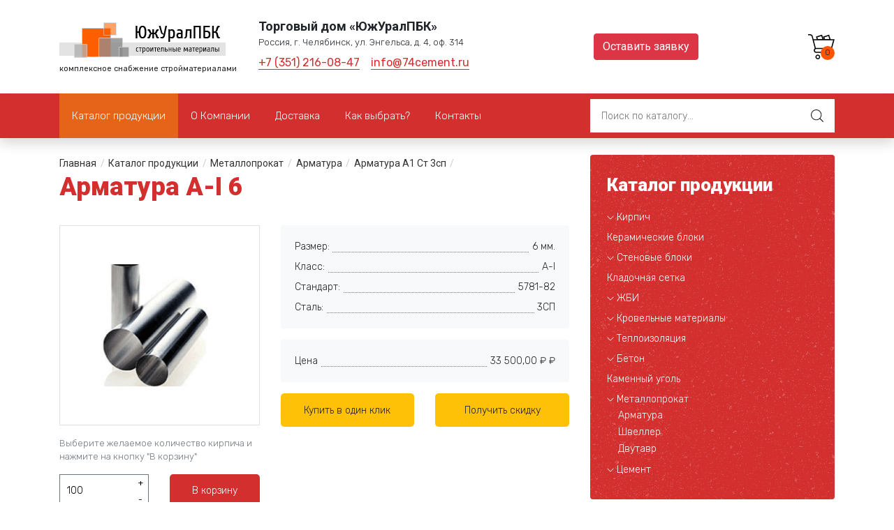

--- FILE ---
content_type: text/html; charset=utf-8
request_url: https://74cement.ru/katalog-produktsii/metalloprokat/armatura/armatura-a1-st-3sp/armatura-a1-st-3sp_12.html
body_size: 18805
content:
<!doctype html>
<html class="no-js" lang="ru" data-settings='{"YmapSettings":{"center":"55.170943, 61.379557","zoom":"16","placemark":{"pos":"55.170943, 61.379557","name":"Главный офис"}}}'>
    <head>
      <meta charset="utf-8" />
      <meta http-equiv="x-ua-compatible" content="ie=edge" />
      <meta name="viewport" content="width=device-width, initial-scale=1, shrink-to-fit=no" />
      <meta name="yandex-verification" content="9703759611d6db31" />

      <link rel="dns-prefetch" href="//fonts.googleapis.com" />
      <link rel="dns-prefetch" href="//fonts.gstatic.com" />
      <link rel="dns-prefetch" href="//google-analytics.com" />
      <link rel="dns-prefetch" href="//metrika.yandex.ru" />
      <link rel="dns-prefetch" href="//api-maps.yandex.ru" />
      <link rel="dns-prefetch" href="//code.jivosite.com" />
      <link rel="dns-prefetch" href="//yastatic.net" />

      <link rel="preload"
            as="style"
            href="/netcat_template/template/74cement/dist/css/app.min.css" />

      <link rel="preload"
            as="script"
            href="/netcat_template/template/74cement/dist/scripts/main.js" />

        

      <title>Купить Арматура А-I 6 от производителя  по цене 33500 руб.</title>

              

          

      <link rel="alternate" 
            hreflang="ru" 
            href="https://74cement.ru/katalog-produktsii/metalloprokat/armatura/armatura-a1-st-3sp/armatura-a1-st-3sp_12.html" />

      <link href="/netcat_template/template/74cement/dist/css/app.min.css"
            rel="stylesheet" />

      <link href="https://fonts.googleapis.com/css?family=Fira+Sans+Extra+Condensed:700&display=swap&subset=cyrillic"
            rel="stylesheet">

      <style>
          .b-telephone_header,
          .b-email_header {
              font-size: 1rem;
          }
          
          .mob.header {
              background-color: rgb(211, 47, 47);
              height: auto;
          }
          .m-logo {
              font-family: 'Fira Sans Extra Condensed', sans-serif;
              font-size: 1rem;
              letter-spacing: 0.4px;
              line-height: 1.125;
          }
          .m-hymn {
              font-size: 0.5rem;
              line-height: 1;
          }
      </style>
    <script type='text/javascript' src='/netcat/admin/js/mobile.js?22241'></script>
<link rel="canonical" href="https://74cement.ru/katalog-produktsii/metalloprokat/armatura/armatura-a1-st-3sp/armatura-a1-st-3sp_12.html" />
<script>
function nc_event_dispatch(b,c){var a,d=document;"function"!==typeof CustomEvent?(a=d.createEvent("CustomEvent"),a.initCustomEvent(b,!1,!1,c)):a=new CustomEvent(b,{detail:c});d.dispatchEvent(a)};
</script>
<script>
(function(l,k,m,t,u,z,G){function A(a){nc_event_dispatch("ncPartialUpdate",{newTemplateContent:a})}function B(a){var c=[],b=k.createNodeIterator(k.body,NodeFilter.SHOW_COMMENT,null,!1),d,f;for(a&&(a=H(a));d=b.nextNode();)if(f=d.nodeValue.match(I))try{var e=d[v]||(d[v]=z(f[2]));var g=e.data;var p=e.src;if(a){var n=J(a,p,g);if(!n)continue;if(!0!==n)for(var h in n)g[h]=n[h]}var C=p+w(g||{});var l=e.template;var m={start:d,seq:f[1],param:e,query:C,key:x+(l?l+"#":"")+C};y(m);c.push(m)}catch(K){q&&q.log("Partial error:",
K.message,d)}return c}function H(a){u(a)||(a=[[a]]);h(a,function(c,b){u(c)||(a[b]=c=[c]);c[0]=(""+c[0]).split(/[\s,]+/)});return a}function y(a){for(var c=[],b=a.start;b=b.nextSibling;){if(8==b.nodeType&&-1!=b.nodeValue.indexOf("/nc_partial "+a.seq))return c;c.push(b)}throw Error();}function D(a,c){var b=a.start.parentNode;h(y(a),function(a){b.removeChild(a)});var d=b.insertBefore(k.createElement("DIV"),a.start.nextSibling);d.insertAdjacentHTML("afterend",c);b.removeChild(d);E(y(a));a.param.store&&
m.setItem(a.key,c)}function J(a,c,b){var d=!1,f=!Object.keys(b).length;h(a,function(a){var g=a[1],e;if((e=-1!=a[0].indexOf(c))&&!(e=g===G||null===g&&f)&&(e=g))a:{e=b||{};for(var n in g)if(e[n]!=g[n]){e=!1;break a}e=!0}if(e)return d=a[2]||!0,!1});return d}function F(a,c,b){if(a.length){var d,f={partial:[],referer:location.toString(),json:1};h(a,function(a){d=a.param.template||d;a=a.query;var b=f.partial;-1==b.indexOf(a)&&b.push(a)});d&&(f.template=d);var e=new XMLHttpRequest;e.open("POST",(l.NETCAT_PATH||
"/netcat/")+"partial.php"+(l[v]||""));e.onreadystatechange=function(){if(4==e.readyState)if(200==e.status)try{var d=z(e.responseText);L(a,d);d.$&&M(d.$);A(d);c(d)}catch(p){q&&q.log(p),b(e)}else b(e)};e.setRequestHeader("Content-Type","application/x-www-form-urlencoded");e.send(w(f).slice(1))}}function L(a,c){h(a,function(a){a.query in c&&D(a,c[a.query])})}function M(a){var c=k.createElement("DIV");c.innerHTML=a;var b=k.createElement("DIV");h(c.childNodes,function(a){var c=a.tagName,d=N[c],g;d&&((g=
a.getAttribute(d))&&k.querySelector(c+"["+d+'="'+g+'"]')||b.appendChild(a))});b.childNodes.length&&(b.style.display="none",k.body.appendChild(b),E(b.childNodes))}function w(a,c){var b=[];for(f in a){var d=a[f];var f=t(f);c&&(f=c+"["+f+"]");u(d)?h(d,function(a){b.push(f+"[]="+t(a))}):"object"==typeof d?b=b.concat(w(d,f)):b.push(f+"="+t(d))}c||(b=b.length?"?"+b.join("&"):"");return b}function E(a){function c(a){h(a,function(a){"SCRIPT"==a.tagName?a.src?f.push(a.src):e.push(a.text):a.childNodes.length&&
c(a.childNodes)})}function b(a,b){var c=k.head,e=k.createElement("SCRIPT");a?(e.onload=e.onerror=d,e.src=a):e.appendChild(k.createTextNode(b));c.appendChild(e);c.removeChild(e)}function d(){++g>=f.length&&b(!1,e.join("\n"))}var f=[],e=[],g=-1;c(a);h(f,b);d()}function r(){}function h(a,c){for(var b=0;b<a.length&&!1!==c(a[b],b);b++);}l.nc_partial_load=function(a,c,b){F(B(a),c||r,b||r)};l.nc_partial_clear_cache=function(){for(var a in m)m.hasOwnProperty(a)&&!a.indexOf(x)&&m.removeItem(a)};k.addEventListener("DOMContentLoaded",
function(){var a=[],c={},b;h(B(),function(d){var f=d.param,e;if(f.defer){var g=!0;f.store&&null!==(e=m.getItem(d.key))&&(D(d,e),c[d.query]=e,b=!0,g=!1)}(g||f.reload)&&a.push(d)});b&&A(c);F(a,r,r)});var I=/nc_partial (\S+) ({.+})/,x="nc_partial_",v=x+"data",q=l.console,N={SCRIPT:"src",LINK:"href"}})(window,document,sessionStorage,encodeURIComponent,Array.isArray,JSON.parse);
</script>

<script>var NETCAT_PATH = '/netcat/';</script>
</head>
    <body class="position-relative">
    
      <div id="siteLoader"
     class="position-fixed w-100 h-100 d-flex justify-content-center align-items-center bg-white b-loader">
  <div class="spinner-border text-warning" 
       style="width: 3rem; height: 3rem;"
       role="status">
    <span class="sr-only">Загрузка...</span>
  </div>
</div>      
      <header class="mob header shadow sticky-top d-block d-md-none">
    <div class="container-fluid">
        <div class="row no-gutters">
            <div class="col-9">
                <div class="d-flex h-100 flex-column justify-content-center pl-2">
                    <a class="m-logo text-white text-transform-uppercase" href="/" title="Логотип компании">
                        ЮжУралПБК
                    </a>
                    <span class="m-hymn text-white text-lowercase">Строительные материалы</span>
                </div>
            </div>
            <div class="col-3">
                <div class="d-flex h-100 flex-column justify-content-center align-items-end">
                    <button id="mobileMenuOpener" class="b-btn b-btn_open" type="button">
                        <span class="sr-only">Открыть меню</span>
                    </button>
                </div>
            </div>
        </div>
    </div>
</header>
      <main id="main">
          <header class="b-header">
    <div class="header-desktop-info container">
        <div class="row py-4">
            <div class="col-lg-3 col-md-6">
                <!-- ↓ Логотип и слоган ↓ -->
                                    <div class="d-flex align-items-center justify-content-center justify-content-md-start mb-md-3 mb-lg-0 h-100">
                        <a class='b-logo b-header__logo' href='/' title="Стройматериалы в Челябинске">
                            <img class='img-fluid b-logo__image b-header__logo-image' src="/netcat_files/cs/logo_main.png" alt="ЮжУралПБК - магазин стройматериалов в Челябинске" />
                            <span class='b-hymn b-hymn_header d-block mt-2'>комплексное снабжение стройматериалами</span>
                        </a>
                    </div>
                                <!-- ↑ Логотип и слоган ↑ -->
            </div>

            <div class="col-lg-5 col-md-6">
                <div class="d-flex flex-column align-items-center align-items-md-start justify-content-center">

                                            <ul class='list-unstyled mb-0'>
                            <li class='list__item company-data__item text-center text-md-left'>
                                <span class="b-company-name b-company-name_header">Торговый дом «ЮжУралПБК»</span>
                            </li>
                            <li class='list__item company-data__item'>
                                <address class="b-address b-address_header mb-0 text-center text-md-left">
                                    Россия,
                                    г. Челябинск,
                                    ул. Энгельса,
                                    д. 4,
                                    оф. 314                                </address>
                            </li>
                        </ul>
                    
                    <ul class='list-unstyled d-flex flex-wrap align-items-start mb-2 mt-2 mb-md-0'>

                                                    <li class="mb-2 mr-3">
                                <a class='b-link b-telephone b-telephone_header' href="tel:+73512160847" title='Позвонить нам'>+7 (351) 216-08-47</a>
                            </li>
                        
                        
                                                    <li class="mb-2">
                                <p class='b-link b-email b-email_header'>info@74cement.ru</p>
                            </li>
                                            </ul>
                </div>
            </div>

            <div class="col-md-2 d-none d-lg-block">
                <div class='d-flex justify-content-center align-items-center h-100'>
                    <a class="btn btn-danger" id='orderButton' href='/question/' onclick="yaCounter50104018.reachGoal('header_feedback'); return true;">Оставить заявку</a>
                </div>
            </div>

            <!-- ↓ Козина ↓  -->
            <div class="col-md-2 d-none d-lg-block">
                <div class="d-flex justify-content-end align-items-center h-100">
  <a class="b-cart b-cart_header position-relative h-100 w-100" 
     href='/cart/'
     title="Корзина">
    <picture>
      <source srcset="/netcat_template/template/74cement/dist/img/shopping-cart.svg" 
              type="image/svg+xml" />
      <img class="img-fluid" 
           src="/netcat_template/template/74cement/assets/dist/img/shopping-cart.png" 
           alt="Корзина" 
           loading="lazy" />
    </picture>
    <span class="b-cart__count b-cart__count_header text-center position-absolute">
      0    </span>
  </a>
</div>            </div>
            <!-- ↑ Корзина ↑ -->

        </div><!-- /.row -->
    </div>

    <div class="header-desktop-navbar d-none d-md-block">
        <div class="b-menu_header container-fluid shadow">
            <div class="row">
                <div class="container">
                    <div class="row">
                        <div class="col-md-8">
                            <nav class="b-menu d-flex flex-wrap align-items-center h-100">
            <a class="d-flex flex-wrap align-items-center h-100 b-link b-menu__item b-menu__item_active b-menu__link_header" 
         href='/katalog-produktsii/' 
         title='Каталог продукции'>
        <div class="px-2 text-white">
          Каталог продукции        </div>
      </a>
                <a class="d-flex flex-wrap align-items-center h-100 b-link b-menu__item b-menu__item b-menu__link_header" 
         href='/o-kompanii/' 
         title='О Компании'>
        <div class="px-2 text-white">
          О Компании        </div>
      </a>
                <a class="d-flex flex-wrap align-items-center h-100 b-link b-menu__item b-menu__item b-menu__link_header" 
         href='/dostavka/' 
         title='Доставка'>
        <div class="px-2 text-white">
          Доставка        </div>
      </a>
                <a class="d-flex flex-wrap align-items-center h-100 b-link b-menu__item b-menu__item b-menu__link_header" 
         href='/stati/' 
         title='Как выбрать?'>
        <div class="px-2 text-white">
          Как выбрать?        </div>
      </a>
                <a class="d-flex flex-wrap align-items-center h-100 b-link b-menu__item b-menu__item b-menu__link_header" 
         href='/kontakty/' 
         title='Контакты'>
        <div class="px-2 text-white">
          Контакты        </div>
      </a>
      </nav>
                        </div>

                        <div class="col-md-4">
                            <form class="b-form b-form_search d-flex align-items-center h-100 py-2 position-relative" action="/search/" method="GET">
                                <input class="b-input b-input_hidden" type='hidden' name='area' value='sub15*' />
                                <input class="b-input b-input_search b-input_size_m px-3 w-100 position-relative" type='search' value='' name='search_query' placeholder='Поиск по каталогу...' required />
                                <button class="b-button b-button_fab b-button_search b-button_search-header b-button_size_m position-absolute bg-transparent" type="submit">Искать</button>
                            </form>
                        </div>

                    </div>
                </div>
            </div>
        </div>
    </div>
    <div class="d-none">
        <div class="b-menu b-menu_mobile px-4">
            <button class="b-menu__opener p-1" type="button">
                <img class="img-fluid" loading="lazy" src="[data-uri]" />
            </button>
            <a class="b-menu__cart p-1" href='/cart/' title="Корзина">
                <img class="img-fluid" loading="lazy" src="[data-uri]" />
            </a>
        </div>
    </div>
</header>
<div class="container">
    <div class="row">
        <section class="col-lg-8">
            <div class="row">
                <div class="col">
                    <div class="py-4">
                        <style>
                            .breadcrumbs{list-style-position:inside;list-style-type:none;margin:0;padding:0}.breadcrumbs__item{display:inline-block}.breadcrumbs__link{color:#333;font-size:0.875rem}.breadcrumbs__link:hover{color:#FF5E00;text-decoration:none}.breadcrumbs__divider{color:#ccc;display:block;font-size:0.875rem;margin-left:0.35rem;margin-right:0.35rem}.breadcrumbs__current{color:#555;font-size:0.875rem}                        </style>
                        <ol class='breadcrumbs d-none d-md-block'><li class='breadcrumbs__item'><a class='link breadcrumbs__link' href='/' title='Главная'>Главная</a></li><li class='breadcrumbs__item'><span class='breadcrumbs__divider'>/</span></li><li class='breadcrumbs__item'><a class='link breadcrumbs__link' href='/katalog-produktsii/' title='Каталог продукции'>Каталог продукции</a></li><li class='breadcrumbs__item'><span class='breadcrumbs__divider'>/</span></li><li class='breadcrumbs__item'><a class='link breadcrumbs__link' href='/katalog-produktsii/metalloprokat/' title='Металлопрокат'>Металлопрокат</a></li><li class='breadcrumbs__item'><span class='breadcrumbs__divider'>/</span></li><li class='breadcrumbs__item'><a class='link breadcrumbs__link' href='/katalog-produktsii/metalloprokat/armatura/' title='Арматура'>Арматура</a></li><li class='breadcrumbs__item'><span class='breadcrumbs__divider'>/</span></li><li class='breadcrumbs__item'><a class='link breadcrumbs__link' href='/katalog-produktsii/metalloprokat/armatura/armatura-a1-st-3sp/' title='Арматура А1 Ст 3сп'>Арматура А1 Ст 3сп</a></li><li class='breadcrumbs__item'><span class='breadcrumbs__divider'>/</span></li></ol>
                                                    <h1 class='b-title b-title_level_1'>Арматура А-I 6</h1>

                            
                                            </div>
                </div>
            </div><div class='tpl-block-full tpl-component-catalogue-armature tpl-template-main' id='nc-block-db1f631d66f6c57e2a058779eac73736'><div class="row pb-4" 
     itemscope 
     itemtype="http://schema.org/Product">
    <meta itemprop="name" content="Арматура А-I 6" />
    <meta itemprop="manufacturer" content="" />
    <meta itemprop="description" content="Купить Арматура А-I 6 от производителя  по цене 33500 руб. за штуку" />
    
  <div class="col-md-5">
    <div class="d-flex justify-content-center align-items-center mb-3">
      <div class="m-auto border w-100 text-center b-product__image-place">
                <img itemprop="image" 
             class="img-fluid" 
             src="/netcat_files/cs/4.png" 
             alt="Арматура А-I 6" 
             loading="lazy" />
              </div>
    </div>
    <form id="productForm"
          name="productForm"
          action="/netcat/modules/netshop/actions/cart.php" 
          class="b-form b-form_goods mb-4" 
          method="POST">
      <input type="hidden" 
             name="redirect_url" 
             value="/katalog-produktsii/metalloprokat/armatura/armatura-a1-st-3sp/armatura-a1-st-3sp_12.html"/>
      <input type="hidden" 
             name="cart_mode" 
             value="add"/>
      <div class="row">
        <div class="col-md-12">
          <label class="b-caption mb-3" for="productCount">Выберите желаемое количество кирпича и нажмите на кнопку "В корзину"</label>
        </div>
        <div class="col-md-6">
          <div class="b-product__count position-relative mb-3">
            <input type="number" 
                   name="cart[132][12]" 
                   value="100" 
                   min="1"
                   class="b-count position-relative b-input b-input_border b-input_size_m mb-0 w-inherit"
                   data-units="тн." />
            <button class="b-button b-button__count b-count__button b-button_increase position-absolute r-0 t-0" 
                    data-action="increase" 
                    type="button">+</button>
            <button class="b-button b-button__count b-count__button b-button_decrease position-absolute r-0 b-0" 
                    data-action="decrease" 
                    type="button">-</button>
          </div>
        </div>
        <div class="col-md-6">
          <div class="h-100 d-flex justify-content-end align-items-end">
            <button class="b-button b-button_add mb-3 w-100" 
                    type="submit">В корзину</button>
          </div>
        </div>
      </div>
    </form>
  </div>
    
    <div class="col-md-7">
      <ul class="list-unstyled p-3 mb-3 rounded bg-light">
                <li class="b-product__price d-flex justify-content-between position-relative">
          <span class="b-price__item p-1 bg-light flex-1 position-relative">Размер:</span> 
          <span class="b-price__item p-1 bg-light flex-1 position-relative">6 мм.</span>
        </li>
        
                <li class="b-product__price d-flex justify-content-between position-relative">
          <span class="b-price__item p-1 bg-light flex-1 position-relative">Класс:</span> 
          <span class="b-price__item p-1 bg-light flex-1 position-relative">А-I</span>
        </li>
        
                <li class="b-product__price d-flex justify-content-between position-relative">
          <span class="b-price__item p-1 bg-light flex-1 position-relative">Стандарт:</span> 
          <span class="b-price__item p-1 bg-light flex-1 position-relative">5781-82</span>
        </li>
        
                <li class="b-product__price d-flex justify-content-between position-relative">
          <span class="b-price__item p-1 bg-light flex-1 position-relative">Сталь:</span> 
          <span class="b-price__item p-1 bg-light flex-1 position-relative">3СП</span>
        </li>
        
              </ul>
      <ul class="list-unstyled p-3 rounded bg-light" 
          itemprop="offers"
          itemtype="http://schema.org/Offer"
          itemscope>
        <meta itemprop="priceCurrency" content="RUR" />

                <li class="b-product__price d-flex justify-content-between position-relative">
          <span class="b-price__item p-1 bg-light flex-1 position-relative">Цена</span>
          <span class="b-price__item p-1 bg-light flex-1 position-relative" 
                itemprop="price" 
                content="33500">33&nbsp;500,00&nbsp;₽ ₽</span>
        </li>
        
              </ul>
      
      <div class="row">
        <div class="col-md">
          <form id="productForm"
                name="productForm"
                action="/netcat/modules/netshop/actions/cart.php" 
                class="b-form b-form_goods mb-4" 
                method="POST">
            <input type="hidden" 
                   name="cart[132][12]" 
                   value="100" 
                   min="1"
                   data-units="тн." />
            <input type="hidden" 
                   name="redirect_url" 
                   value="/katalog-produktsii/metalloprokat/armatura/armatura-a1-st-3sp/armatura-a1-st-3sp_12.html"/>
            <input type="hidden" 
                   name="cart_mode" 
                   value="add"/>
            <button class="b-button b-button_fast w-100" 
                    type="submit" 
                    name="redirect_url" 
                    value="/orders/add_order.html">Купить в один клик</button>
          </form>
        </div>
        <div class="col-md">
          <button class="b-button b-button_fast w-100" 
                  type="button"
                  data-toggle="modal" 
                  data-target="#orderModalCenter">Получить скидку</button>
        </div>
      </div>
    </div>
    
</div>

<div class="row">
    <div class="col">
        <div class='tpl-block-131'><div class="tpl-block-list tpl-component-74cement-lead-form tpl-template-main" id="nc-block-be3dc229499c1188747f459adc9acb62"><div class='tpl-block-add-form tpl-component-74cement-lead-form tpl-template-main'><div class="mb-5" style="background-color: #fff3ed; border-radius: 15px;">
    <div class="row p-4">
        <div class="col-md-3">
            <img class="img-fluid" style="border-radius: 50%;" src="https://74cement.ru/netcat_files/124/127/kris.jpg" alt="Кристина Краснова" />
        </div>
        <div class="col-md-9">
            <div style="font-weight:bold;font-size:22px;">Есть вопросы?</div>
            <p>Наш менеджер <strong>Кристина</strong> будет рада ответить на все Ваши вопросы.</p>
            <ul class="list-unstyled">
              <li><i class="icon fas fa-phone"></i><a class="link ml-2" href="tel:+73512160855" title="Позвонить по телефону" style="line-height: 28px; border-bottom: 1px solid #333; color: #333; text-decoration: none;" onclick="yaCounter50104018.reachGoal('KRASNOVATEL1'); return true;">+7 (351) 216-08-55</a></li>
              <li><i class="icon fas fa-phone"></i><a class="link ml-2" href="tel:+73512236111" title="Позвонить по телефону" style="line-height: 28px; border-bottom: 1px solid #333; color: #333; text-decoration: none;" onclick="yaCounter50104018.reachGoal('KRASNOVATEL2'); return true;">+7 (351) 223-61-11</a></li>
              <li><i class="icon far fa-envelope"></i><p class="ml-2 mb-0" style="line-height: 28px; color: #333; text-decoration: none;" onclick="/*yaCounter50104018.reachGoal('KRASNOVAEMAIL'); return true;*/">k.krasnova@74cement.ru</p></li>
            </ul>
                    </div>
    </div>
</div></div></div></div>    </div>
</div>

</div>        </section>

        <aside class="py-4 col-lg-4">
            <div class="sidebar-content">
                <div class="rounded bg-red mb-4 p-4 b-sidebar">
                    <div class="b-title b-title_level_3 text-white mb-3">Каталог продукции</div>
                    <ul class='b-menu b-sidebar__menu list-unstyled mb-0'>
  
  <li class='b-menu__item b-sidebar__menu-item mb-2'>
    <div class="d-flex align-items-center">
                <button class="b-button b-button__arrow mr-1"></button>
            <a class='b-menu__link b-sidebar__menu-link b-menu__link_parent b-sidebar__menu-link_parent' 
       href='/katalog-produktsii/kirpich/' 
       title='Кирпич'>Кирпич</a>
    </div>   
  </li>
  
  
  <li class='b-menu__item b-sidebar__menu-item mb-2'>
    <div class="d-flex align-items-center">
            <a class='b-menu__link b-sidebar__menu-link ' 
       href='/katalog-produktsii/keramicheskie-bloki/' 
       title='Керамические блоки'>Керамические блоки</a>
    </div>   
  </li>
  
  
  <li class='b-menu__item b-sidebar__menu-item mb-2'>
    <div class="d-flex align-items-center">
                <button class="b-button b-button__arrow mr-1"></button>
            <a class='b-menu__link b-sidebar__menu-link b-menu__link_parent b-sidebar__menu-link_parent' 
       href='/katalog-produktsii/stenovye-bloki/' 
       title='Стеновые блоки'>Стеновые блоки</a>
    </div>   
  </li>
  
  
  <li class='b-menu__item b-sidebar__menu-item mb-2'>
    <div class="d-flex align-items-center">
            <a class='b-menu__link b-sidebar__menu-link ' 
       href='/katalog-produktsii/kladochnaya-setka/' 
       title='Кладочная сетка'>Кладочная сетка</a>
    </div>   
  </li>
  
  
  <li class='b-menu__item b-sidebar__menu-item mb-2'>
    <div class="d-flex align-items-center">
                <button class="b-button b-button__arrow mr-1"></button>
            <a class='b-menu__link b-sidebar__menu-link b-menu__link_parent b-sidebar__menu-link_parent' 
       href='/katalog-produktsii/zhbi/' 
       title='ЖБИ'>ЖБИ</a>
    </div>   
  </li>
  
  
  <li class='b-menu__item b-sidebar__menu-item mb-2'>
    <div class="d-flex align-items-center">
                <button class="b-button b-button__arrow mr-1"></button>
            <a class='b-menu__link b-sidebar__menu-link b-menu__link_parent b-sidebar__menu-link_parent' 
       href='/katalog-produktsii/krovelnye-materialy/' 
       title='Кровельные материалы'>Кровельные материалы</a>
    </div>   
  </li>
  
  
  <li class='b-menu__item b-sidebar__menu-item mb-2'>
    <div class="d-flex align-items-center">
                <button class="b-button b-button__arrow mr-1"></button>
            <a class='b-menu__link b-sidebar__menu-link b-menu__link_parent b-sidebar__menu-link_parent' 
       href='/katalog-produktsii/teploizolyatsiya/' 
       title='Теплоизоляция'>Теплоизоляция</a>
    </div>   
  </li>
  
  
  <li class='b-menu__item b-sidebar__menu-item mb-2'>
    <div class="d-flex align-items-center">
                <button class="b-button b-button__arrow mr-1"></button>
            <a class='b-menu__link b-sidebar__menu-link b-menu__link_parent b-sidebar__menu-link_parent' 
       href='/katalog-produktsii/beton/' 
       title='Бетон'>Бетон</a>
    </div>   
  </li>
  
  
  <li class='b-menu__item b-sidebar__menu-item mb-2'>
    <div class="d-flex align-items-center">
            <a class='b-menu__link b-sidebar__menu-link ' 
       href='/katalog-produktsii/kamennyy-ugol/' 
       title='Каменный уголь'>Каменный уголь</a>
    </div>   
  </li>
  
  <li class='b-menu__item b-sidebar__menu-item mb-2'>
    <div class="d-flex align-items-center">
                <button class="b-button b-button__arrow mr-1"></button>
            <a class='b-menu__link b-sidebar__menu-link b-menu__link_active b-sidebar__menu-link_active' 
         href='/katalog-produktsii/metalloprokat/' 
         title='Металлопрокат'>Металлопрокат</a>
    </div>   
            <ul class='list-unstyled mx-3 mb-2'>
                    <li class='b-menu__item b-sidebar__menu--item'>
                <a class='b-menu__link b-sidebar__menu-link' 
                   href='/katalog-produktsii/metalloprokat/armatura/' 
                   title='Арматура'>Арматура                </a>
            </li>
                    <li class='b-menu__item b-sidebar__menu--item'>
                <a class='b-menu__link b-sidebar__menu-link' 
                   href='/katalog-produktsii/metalloprokat/shveller/' 
                   title='Швеллер'>Швеллер                </a>
            </li>
                    <li class='b-menu__item b-sidebar__menu--item'>
                <a class='b-menu__link b-sidebar__menu-link' 
                   href='/katalog-produktsii/metalloprokat/dvutavr/' 
                   title='Двутавр'>Двутавр                </a>
            </li>
                </ul>
      </li>
    
  <li class='b-menu__item b-sidebar__menu-item mb-2'>
    <div class="d-flex align-items-center">
                <button class="b-button b-button__arrow mr-1"></button>
            <a class='b-menu__link b-sidebar__menu-link b-menu__link_parent b-sidebar__menu-link_parent' 
       href='/katalog-produktsii/tsement/' 
       title='Цемент'>Цемент</a>
    </div>   
  </li>
  
</ul>                </div>
                <div class='rounded bg-peach mb-4 p-4'>
                    <div class="b-title b-title_level_3 text-body mb-3">Отзывы клиентов</div>
                    <div class='tpl-block-68'><div class="tpl-block-list tpl-component-74cement-feedbacks tpl-template-sidebar" id="nc-block-1aa0cf560d0710d7578e9d5c9f35e7a8"><div class="swiper-container" id="userReviews">
    <div class="swiper-wrapper"><div class="swiper-slide">
  <div class="b-comments__item">
    <div class="b-comments__title b-comments__title_main">Никита Кулагин</div>
    <div class="b-comments__title b-comments__title_secondary mb-3">частное лицо</div>
    <div class="b-comments__description">Заказал здесь пеноблок стеновой и перегородочный для строительства двухэтажного дома. Фундамент у меня был подготовлен заранее, сделан очень хорошо, поэтому если бы что-то пошло не так, то грешить можно было только на стройматериал.
ЮжУралПБК нашел...</div>
  </div>
</div>
<div class="swiper-slide">
  <div class="b-comments__item">
    <div class="b-comments__title b-comments__title_main">Александр Соколов</div>
    <div class="b-comments__title b-comments__title_secondary mb-3">частное лицо</div>
    <div class="b-comments__description">Вашу компанию мне посоветовал тесть, он у вас тоже для стройки закупал пеноблок, сказал, что получилось недорого в сравнении с остальными местами. С ним вместе в офис и ездили. Понравились на самом деле не только цены нормальные, но и отношение...</div>
  </div>
</div>
<div class="swiper-slide">
  <div class="b-comments__item">
    <div class="b-comments__title b-comments__title_main">Павел Шумилин</div>
    <div class="b-comments__title b-comments__title_secondary mb-3">предприниматель</div>
    <div class="b-comments__description">Искал лицевой кирпич для своего коттеджа. И в этой компании меня грамотно проконсультировал менеджер, помог определиться с выбором. И доставку быстро сделали. Потом утеплитель и кровлю заказывал. Остался очень доволен работой. Порекомендовал бы эту...</div>
  </div>
</div>
<div class="swiper-slide">
  <div class="b-comments__item">
    <div class="b-comments__title b-comments__title_main">Александр</div>
    <div class="b-comments__title b-comments__title_secondary mb-3">ООО «СиБиЭм»</div>
    <div class="b-comments__description">Обращался в ЮжУралПБК за строительством дачного домика, все вовремя, ценник в порядке, остался под хорошим впечатлением, сертификат на окна пригодился. Советую.</div>
  </div>
</div>
<div class="swiper-slide">
  <div class="b-comments__item">
    <div class="b-comments__title b-comments__title_main">Клим Бородин</div>
    <div class="b-comments__title b-comments__title_secondary mb-3">частное лицо</div>
    <div class="b-comments__description">Спасибо ЮжУралПБК за поставку утеплителя! Я брал Эковер-Изба Супер. Цена нормальная, доставка удобная и быстрая. Вообще выбор большой утеплителя на сайте! Дальше по строительства что надо будет &ndash; обязательно еще обращусь! Менеджерам отдельно...</div>
  </div>
</div>
    </div>
</div></div></div>                </div>
            </div>
        </aside>
    </div>
</div>
        </main>
        <!-- ↑ content ↑ -->

        <!-- ↓ footer ↓ -->
        <footer id="footer" class="footer">
    <div class="container-fluid p-0">
  <div class="row no-gutters">
    <div class="col">
      <a name="yandex-map"></a>
      <div id="ymap-f" 
           class="ymap w-100" 
           style="height: 400px;"></div>
    </div>
  </div>
</div>
    <div class="container-fluid b-footer_top py-4">
        <div class="row">
            <div class='container'>
                <div class="row">

                    <div class='col-md-5'>
                        <div class="b-company-name b-footer__company-name text-white">Торговый дом «ЮжУралПБК»</div>

                        <address class="b-address b-footer__address d-block text-white">
                            Россия,
                            Челябинск, 
                            ул. Энгельса, 
                            д. 4,
                            оф. 314                        </address>

                        <div class='b-contacts b-footer__contacts mb-3'>
                                                        <a class='d-block b-link b-footer__link b-footer__contacts-link b-footer__contacts-link_telephone' 
                                href="tel:+73512160847" 
                                title='Позвонить нам'>+7 (351) 216-08-47                            </a>
                            
                            
                                                        <p class='d-block b-link b-footer__link b-footer__contacts-link b-footer__contacts-link_email mb-0'>info@74cement.ru</p>
                            
                            <div class="py-3 d-flex justify-content-start align-items-center">
                            <div class="messenger mr-2 mb-2">
                                <a href="viber://contact?number=%+79123115975" title="Позвонить в Viber">
                                <picture>
                                    <img class="img-fluid"
                                        src="[data-uri]"
                                        loading="lazy"
                                        importance="low"
                                        alt="Иконка Viber" />
                                </picture>
                                </a>
                            </div>
                            <div class="messenger mr-2 mb-2">
                                <a href="whatsapp://call?number=+79123115975" title="Позвонить на WhatsApp">
                                <picture>
                                    <img class="img-fluid"
                                        src="[data-uri]"
                                        loading="lazy"
                                        importance="low"
                                        alt="Иконка Whatsapp" />
                                </picture>
                                </a>
                            </div>
                            </div>
                        </div>

                        <div class="b-info b-footer__info">
                            <p class="text-white">Информация, указанная на сайте, не является публичной офертой</p>
                        </div>

                    </div>

                    <div class='col-md-3'><nav class="b-menu b-footer__menu mb-3">
  <ul class="list-unstyled b-menu__list b-footer__menu__list m-0">
        <li class="b-menu__item b-footer__menu__item pb-1">
      <a class="b-menu__link b-footer__menu__link" 
         href="/katalog-produktsii/kirpich/"
         title="Кирпич">Кирпич</a>
    </li>
        <li class="b-menu__item b-footer__menu__item pb-1">
      <a class="b-menu__link b-footer__menu__link" 
         href="/katalog-produktsii/keramicheskie-bloki/"
         title="Керамические блоки">Керамические блоки</a>
    </li>
        <li class="b-menu__item b-footer__menu__item pb-1">
      <a class="b-menu__link b-footer__menu__link" 
         href="/katalog-produktsii/stenovye-bloki/"
         title="Стеновые блоки">Стеновые блоки</a>
    </li>
        <li class="b-menu__item b-footer__menu__item pb-1">
      <a class="b-menu__link b-footer__menu__link" 
         href="/katalog-produktsii/kladochnaya-setka/"
         title="Кладочная сетка">Кладочная сетка</a>
    </li>
        <li class="b-menu__item b-footer__menu__item pb-1">
      <a class="b-menu__link b-footer__menu__link" 
         href="/katalog-produktsii/zhbi/"
         title="ЖБИ">ЖБИ</a>
    </li>
        <li class="b-menu__item b-footer__menu__item pb-1">
      <a class="b-menu__link b-footer__menu__link" 
         href="/katalog-produktsii/krovelnye-materialy/"
         title="Кровельные материалы">Кровельные материалы</a>
    </li>
        <li class="b-menu__item b-footer__menu__item pb-1">
      <a class="b-menu__link b-footer__menu__link" 
         href="/katalog-produktsii/teploizolyatsiya/"
         title="Теплоизоляция">Теплоизоляция</a>
    </li>
        <li class="b-menu__item b-footer__menu__item pb-1">
      <a class="b-menu__link b-footer__menu__link" 
         href="/katalog-produktsii/beton/"
         title="Бетон">Бетон</a>
    </li>
        <li class="b-menu__item b-footer__menu__item pb-1">
      <a class="b-menu__link b-footer__menu__link" 
         href="/katalog-produktsii/sypuchie-materialy/"
         title="Сыпучие материалы">Сыпучие материалы</a>
    </li>
        <li class="b-menu__item b-footer__menu__item pb-1">
      <a class="b-menu__link b-footer__menu__link" 
         href="/katalog-produktsii/kamennyy-ugol/"
         title="Каменный уголь">Каменный уголь</a>
    </li>
        <li class="b-menu__item b-footer__menu__item pb-1">
      <a class="b-menu__link b-footer__menu__link" 
         href="/katalog-produktsii/metalloprokat/"
         title="Металлопрокат">Металлопрокат</a>
    </li>
        <li class="b-menu__item b-footer__menu__item pb-1">
      <a class="b-menu__link b-footer__menu__link" 
         href="/katalog-produktsii/tsement/"
         title="Цемент">Цемент</a>
    </li>
      </ul>
</nav></div>

                    <div class='col-md-4'>
                        <div class="row">
                            <div class="col text-white" id="footerAnnounce"><p>Компания «ЮжУралПБК» занимается комплексными поставками стеновых материалов, железобетонных изделий, кровельных, теплозвукоизоляционных материалов, металлопроката, нерудных материалов на строительные объекты. Наличие собственного транспорта и склада позволяет производить поставку товара в день обращения!</p></div>
                        </div>
                        <div class="row d-flex align-items-center pt-15">
                            <div class="col-3">
                                <picture>
                                <source srcset="/netcat_template/template/74cement/dist/img/logo-visa.svg" 
                                        type="image/svg+xml">
                                <img class="img-fluid" 
                                        src="/netcat_template/template/74cement/dist/img/logo-visa.png" 
                                        alt="Мы принимаем оплату по картам Visa" 
                                        loading="lazy"
                                        importance="low"/>
                                </picture>
                            </div>
                            <div class="col-3">
                                <picture>
                                <source srcset="/netcat_template/template/74cement/dist/img/logo-mc.svg" 
                                        type="image/svg+xml">
                                <img class="img-fluid" 
                                        src="/netcat_template/template/74cement/dist/img/logo-mc.png" 
                                        alt="Мы принимаем оплату по картам Master Card" 
                                        loading="lazy"
                                        importance="low" />
                                </picture>
                            </div>
                            <div class="col-3">
                                <picture>
                                <source srcset="/netcat_template/template/74cement/dist/img/logo-m.svg" 
                                        type="image/svg+xml">
                                <img class="img-fluid" 
                                        src="/netcat_template/template/74cement/dist/img/logo-m.png" 
                                        alt="Мы принимаем оплату по картам Maestro" 
                                        loading="lazy"
                                        importance="low"/>
                                </picture>
                            </div>
                            <div class="col-3">
                                <picture>
                                <source srcset="/netcat_template/template/74cement/dist/img/logo-mir.svg" 
                                        type="image/svg+xml">
                                <img class="img-fluid" 
                                        src="/netcat_template/template/74cement/dist/img/logo-mir.png" 
                                        alt="Мы принимаем оплату по картам МИР" 
                                        loading="lazy"
                                        importance="low" />
                                </picture>
                            </div>
                        </div>
                    </div>
                </div>
            </div>
        </div>
    </div>

    <!-- nc_partial It1 {"src":"ModuleCopyright","data":{"nc_partial_inside_partial":true},"defer":true,"reload":false,"store":false,"template":2} --><!-- /nc_partial It1 -->
</footer>        <!-- ↑ footer ↑ -->

                    <div class="modal fade" id="orderModalCenter" tabindex="-1" role="dialog" aria-labelledby="exampleModalCenterTitle" aria-hidden="true">
    <div class="modal-dialog modal-dialog-centered" role="document">
        <div class="modal-content">
            <div class="modal-header">
                <h5 class="modal-title" id="exampleModalLabel">
                    Получить скидку на товар</h5>
                <button type="button" class="close" data-dismiss="modal" aria-label="Close">
                    <span aria-hidden="true">&times;</span>
                </button>
            </div>
            <div class="modal-body">
                <form class="needs-validation pl-15 pr-15 pt-15" name="orderForm" id="orderForm"
                    enctype="multipart/form-data" method="post" action="/netcat/add.php" novalidate>

                    <div class="b-block">
                        <input type='hidden' name='nc_token' value='bf61ccee324ca8a1a253bfaa4d01431f' />                        <input type="hidden" name="admin_mode" value="" />
                        <input type="hidden" name="catalogue" value="1" />
                        <input type="hidden" name="cc" value="94" />
                        <input type="hidden" name="sub" value="104" />
                        <input type="hidden" name="posting" value="1" />
                        <input type="hidden" name="curPos" value="0" />
                        <input type="hidden" name="f_Parent_Message_ID" value="0" />
                        <input type="hidden" name="f_Checked" value="0" />
                        <input type="hidden" name="f_Page_ID" value="52" />
                        <input type="hidden" name="f_Component_ID" value="43" />
                        <input type="hidden" name="f_Item_ID" value="12" />
                    </div>

                    <div class="form-group">
                        <input name="f_Name" type="text" class="form-control" maxlength="255" size="50" value=""
                            placeholder="Ваше имя" />
                    </div>

                    <div class="form-group">
                        <input name="f_Telephone" type="tel" class="form-control" maxlength="255" size="50"
                            data-format="phone" value="" placeholder="Контактный телефон" required />
                    </div>

                    <div class="form-group">
                        <input name="f_Item_Name" type="text" class="form-control" maxlength="255" size="50" readonly=""
                            value="Арматура А-I 6" required />
                    </div>

                    <div class="form-group">
                        <input name="f_Item_Qty" type="number" class="form-control" min="1" maxlength="12" size="12"
                            value="100" aria-describedby="countHelp" required />
                        <small id="countHelp" class="form-text text-muted">Укажите количество товара, которое хотите
                            приобрести</small>
                    </div>

                    <div class="form-group">
                        <textarea class="form-control" id="f_Message" name="f_Message" rows="3"
                            aria-describedby="msgHelp"></textarea>
                        <small id="msgHelp" class="form-text text-muted">Ваш комментарий к будущему заказу</small>
                    </div>

                    <div class="form-group text-right">
                        <button class="b-button b-button_add w-100" type="submit">Оформить заказ</button>
                    </div>

                </form>
            </div>

        </div>
    </div>
</div>        
        <noindex>
  <div class="modal fade" 
       id="cartSuccessAddModalWindow" 
       tabindex="-1" 
       role="dialog" 
       aria-labelledby="cartSuccessAddModalWindowLabel" 
       aria-hidden="true">
    <div class="modal-dialog modal-dialog-centered" role="document">
      <div class="modal-content shadow-lg border-light">
        <div class="b-modal__content modal-body">
          <div class="b-modal__title mb-2">Товар успешно добавлен</div>
          <p>Товар <span class="text-red b-link b-link_pseudo">Арматура А-I 6</span> 
            по цене <span class="text-red b-link b-link_pseudo">33&nbsp;500&nbsp;₽ 
            рублей за штуку</span> 
            успешно добавлен в корзину. </p>
          <p class="mb-0">Вы можете продолжить покупки, либо перейти к этапу оформления заказа прямо сейчас</p>
          
          <div class="container pl-0 pr-0 mt-4">
              <div class="row justify-content-between">
                  <div class="col-6">
                      <button class="b-button b-button_primary b-button_continue-purchase b-modal-close w-100">Продолжить покупки</button>
                  </div>
                  <div class="col-6">
                      <a class="b-button b-button_primary b-button_goto-cart w-100" href="/cart/">В корзину</a>
                  </div>
              </div>
          </div>
        </div>
      </div>
    </div>
  </div>
</noindex>
        <div id="mobileMenu"
     class="d-none position-fixed h-100 w-100 b-slide-menu">

  <div class="container-fluid">
    <div class="row">
      <div class="col text-right">
        <button id="mobileMenuCloser"
                class="b-btn b-btn_close"
                type="button">
          <span class="sr-only">Закрыть</span>
        </button>
      </div>
    </div>
  </div>

  <div class="container-fluid h-100">
    <div class="row h-100">
      <div class="col h-100">
        <nav class='d-flex flex-column h-100 w-100 py-5 align-items-center justify-content-center'><div class='text-center'><a class='text-white' href='/' title='Перейти на главную страницу'>Главная</a></div><div class='text-center'><a class='text-white font-weight-bold' href='/katalog-produktsii/' title='Перейти на страницу Каталог продукции'>Каталог продукции</a><nav class='d-flex flex-column pb-3 align-items-center justify-content-center'><a class='text-white font-weight-light' href='/katalog-produktsii/kirpich/' title='Перейти на страницу Кирпич'>Кирпич</a><a class='text-white font-weight-light' href='/katalog-produktsii/keramicheskie-bloki/' title='Перейти на страницу Керамические блоки'>Керамические блоки</a><a class='text-white font-weight-light' href='/katalog-produktsii/stenovye-bloki/' title='Перейти на страницу Стеновые блоки'>Стеновые блоки</a><a class='text-white font-weight-light' href='/katalog-produktsii/kladochnaya-setka/' title='Перейти на страницу Кладочная сетка'>Кладочная сетка</a><a class='text-white font-weight-light' href='/katalog-produktsii/zhbi/' title='Перейти на страницу ЖБИ'>ЖБИ</a><a class='text-white font-weight-light' href='/katalog-produktsii/krovelnye-materialy/' title='Перейти на страницу Кровельные материалы'>Кровельные материалы</a><a class='text-white font-weight-light' href='/katalog-produktsii/teploizolyatsiya/' title='Перейти на страницу Теплоизоляция'>Теплоизоляция</a><a class='text-white font-weight-light' href='/katalog-produktsii/beton/' title='Перейти на страницу Бетон'>Бетон</a><a class='text-white font-weight-light' href='/katalog-produktsii/kamennyy-ugol/' title='Перейти на страницу Каменный уголь'>Каменный уголь</a><a class='text-warning font-weight-bold' href='/katalog-produktsii/metalloprokat/' title='Перейти на страницу Металлопрокат'>Металлопрокат</a><a class='text-white font-weight-light' href='/katalog-produktsii/tsement/' title='Перейти на страницу Цемент'>Цемент</a></nav></div><div class='text-center'><a class='text-white' href='/o-kompanii/' title='Перейти на страницу О Компании'>О Компании</a></div><div class='text-center'><a class='text-white' href='/dostavka/' title='Перейти на страницу Доставка'>Доставка</a></div><div class='text-center'><a class='text-white' href='/stati/' title='Перейти на страницу Как выбрать?'>Как выбрать?</a></div><div class='text-center'><a class='text-white' href='/kontakty/' title='Перейти на страницу Контакты'>Контакты</a></div></nav>      </div>
    </div>
  </div>

</div>
        <link rel="stylesheet" href="/css/mobile/main-dist.css?version=1748337700">
        <link rel="stylesheet" href="/css/responsive/main-dist.css?version=1748337700">

        <script type="module" src="/js/loader-dist.js?version=1748337700"></script>
        <script type="module" src="/js/mobile-menu-dist.js?version=1748337700"></script>
        <script src="/netcat_template/template/74cement/dist/scripts/main.js?version=1748337737" defer></script>  

         
                            <script>(function (d, w, c) { (w[c] = w[c] || []).push(function() { try { w.yaCounter50104018 = new Ya.Metrika2({ id:50104018, clickmap:true, trackLinks:true, accurateTrackBounce:true, webvisor:true, trackHash:true, ecommerce:"dataLayer" }); } catch(e) { } }); var n = d.getElementsByTagName("script")[0], s = d.createElement("script"), f = function () { n.parentNode.insertBefore(s, n); }; s.type = "text/javascript"; s.async = true; s.src = "https://mc.yandex.ru/metrika/tag.js"; if (w.opera == "[object Opera]") { d.addEventListener("DOMContentLoaded", f, false); } else { f(); } })(document, window, "yandex_metrika_callbacks2"); </script> 
                <!-- BEGIN JIVOSITE CODE {literal} -->
<script type='text/javascript'>
(function(){ var widget_id = 'UX0SnrEyLK';var d=document;var w=window;function l(){
  var s = document.createElement('script'); s.type = 'text/javascript'; s.async = true;
  s.src = '//code.jivosite.com/script/widget/'+widget_id
    ; var ss = document.getElementsByTagName('script')[0]; ss.parentNode.insertBefore(s, ss);}
  if(d.readyState=='complete'){l();}else{if(w.attachEvent){w.attachEvent('onload',l);}
  else{w.addEventListener('load',l,false);}}})();
</script>
<!-- {/literal} END JIVOSITE CODE -->                            
        
      </body>
</html>

--- FILE ---
content_type: application/javascript; charset=utf-8
request_url: https://74cement.ru/netcat_template/template/74cement/dist/scripts/main.js?version=1748337737
body_size: 96134
content:
/*! For license information please see main.js.LICENSE */
!function(n){var i={};function r(e){if(i[e])return i[e].exports;var t=i[e]={i:e,l:!1,exports:{}};return n[e].call(t.exports,t,t.exports,r),t.l=!0,t.exports}r.m=n,r.c=i,r.d=function(e,t,n){r.o(e,t)||Object.defineProperty(e,t,{enumerable:!0,get:n})},r.r=function(e){"undefined"!=typeof Symbol&&Symbol.toStringTag&&Object.defineProperty(e,Symbol.toStringTag,{value:"Module"}),Object.defineProperty(e,"__esModule",{value:!0})},r.t=function(t,e){if(1&e&&(t=r(t)),8&e)return t;if(4&e&&"object"==typeof t&&t&&t.__esModule)return t;var n=Object.create(null);if(r.r(n),Object.defineProperty(n,"default",{enumerable:!0,value:t}),2&e&&"string"!=typeof t)for(var i in t)r.d(n,i,function(e){return t[e]}.bind(null,i));return n},r.n=function(e){var t=e&&e.__esModule?function(){return e.default}:function(){return e};return r.d(t,"a",t),t},r.o=function(e,t){return Object.prototype.hasOwnProperty.call(e,t)},r.p="",r(r.s=9)}([function(e,t,n){"use strict";e.exports=function(e){return e&&e.__esModule?e:{default:e}}},function(t,e,n){"use strict";function i(e){return"function"==typeof Symbol&&"symbol"==typeof Symbol.iterator?t.exports=i=function(e){return typeof e}:t.exports=i=function(e){return e&&"function"==typeof Symbol&&e.constructor===Symbol&&e!==Symbol.prototype?"symbol":typeof e},i(e)}t.exports=i},function(e,cn,n){"use strict";(function(on){var sn,e,t,ln=n(0)(n(1));e="undefined"!=typeof window?window:void 0,t=function(T,e){function m(e){return null!=e&&e===e.window}var t=[],i=Object.getPrototypeOf,s=t.slice,g=t.flat?function(e){return t.flat.call(e)}:function(e){return t.concat.apply([],e)},l=t.push,r=t.indexOf,n={},a=n.toString,v=n.hasOwnProperty,o=v.toString,c=o.call(Object),y={},b=function(e){return"function"==typeof e&&"number"!=typeof e.nodeType},C=T.document,d={type:!0,src:!0,nonce:!0,noModule:!0};function w(e,t,n){var i,r,a=(n=n||C).createElement("script");if(a.text=e,t)for(i in d)(r=t[i]||t.getAttribute&&t.getAttribute(i))&&a.setAttribute(i,r);n.head.appendChild(a).parentNode.removeChild(a)}function x(e){return null==e?e+"":"object"===(0,ln.default)(e)||"function"==typeof e?n[a.call(e)]||"object":(0,ln.default)(e)}var S=function e(t,n){return new e.fn.init(t,n)};function u(e){var t=!!e&&"length"in e&&e.length,n=x(e);return!b(e)&&!m(e)&&("array"===n||0===t||"number"==typeof t&&0<t&&t-1 in e)}S.fn=S.prototype={jquery:"3.5.1",constructor:S,length:0,toArray:function(){return s.call(this)},get:function(e){return null==e?s.call(this):e<0?this[e+this.length]:this[e]},pushStack:function(e){var t=S.merge(this.constructor(),e);return t.prevObject=this,t},each:function(e){return S.each(this,e)},map:function(n){return this.pushStack(S.map(this,function(e,t){return n.call(e,t,e)}))},slice:function(){return this.pushStack(s.apply(this,arguments))},first:function(){return this.eq(0)},last:function(){return this.eq(-1)},even:function(){return this.pushStack(S.grep(this,function(e,t){return(t+1)%2}))},odd:function(){return this.pushStack(S.grep(this,function(e,t){return t%2}))},eq:function(e){var t=this.length,n=+e+(e<0?t:0);return this.pushStack(0<=n&&n<t?[this[n]]:[])},end:function(){return this.prevObject||this.constructor()},push:l,sort:t.sort,splice:t.splice},S.extend=S.fn.extend=function(){var e,t,n,i,r,a,o=arguments[0]||{},s=1,l=arguments.length,c=!1;for("boolean"==typeof o&&(c=o,o=arguments[s]||{},s++),"object"===(0,ln.default)(o)||b(o)||(o={}),s===l&&(o=this,s--);s<l;s++)if(null!=(e=arguments[s]))for(t in e)i=e[t],"__proto__"!==t&&o!==i&&(c&&i&&(S.isPlainObject(i)||(r=Array.isArray(i)))?(n=o[t],a=r&&!Array.isArray(n)?[]:r||S.isPlainObject(n)?n:{},r=!1,o[t]=S.extend(c,a,i)):void 0!==i&&(o[t]=i));return o},S.extend({expando:"jQuery"+("3.5.1"+Math.random()).replace(/\D/g,""),isReady:!0,error:function(e){throw new Error(e)},noop:function(){},isPlainObject:function(e){var t,n;return!(!e||"[object Object]"!==a.call(e))&&(!(t=i(e))||"function"==typeof(n=v.call(t,"constructor")&&t.constructor)&&o.call(n)===c)},isEmptyObject:function(e){for(var t in e)return!1;return!0},globalEval:function(e,t,n){w(e,{nonce:t&&t.nonce},n)},each:function(e,t){var n,i=0;if(u(e))for(n=e.length;i<n&&!1!==t.call(e[i],i,e[i]);i++);else for(i in e)if(!1===t.call(e[i],i,e[i]))break;return e},makeArray:function(e,t){var n=t||[];return null!=e&&(u(Object(e))?S.merge(n,"string"==typeof e?[e]:e):l.call(n,e)),n},inArray:function(e,t,n){return null==t?-1:r.call(t,e,n)},merge:function(e,t){for(var n=+t.length,i=0,r=e.length;i<n;i++)e[r++]=t[i];return e.length=r,e},grep:function(e,t,n){for(var i=[],r=0,a=e.length,o=!n;r<a;r++)!t(e[r],r)!=o&&i.push(e[r]);return i},map:function(e,t,n){var i,r,a=0,o=[];if(u(e))for(i=e.length;a<i;a++)null!=(r=t(e[a],a,n))&&o.push(r);else for(a in e)null!=(r=t(e[a],a,n))&&o.push(r);return g(o)},guid:1,support:y}),"function"==typeof Symbol&&(S.fn[Symbol.iterator]=t[Symbol.iterator]),S.each("Boolean Number String Function Array Date RegExp Object Error Symbol".split(" "),function(e,t){n["[object "+t+"]"]=t.toLowerCase()});var h=function(n){function u(e,t){var n="0x"+e.slice(1)-65536;return t||(n<0?String.fromCharCode(65536+n):String.fromCharCode(n>>10|55296,1023&n|56320))}function r(){E()}var e,p,w,a,o,f,h,m,x,l,c,E,T,s,C,g,d,v,y,S="sizzle"+ +new Date,b=n.document,_=0,i=0,k=le(),M=le(),A=le(),D=le(),P=function(e,t){return e===t&&(c=!0),0},L={}.hasOwnProperty,t=[],N=t.pop,O=t.push,I=t.push,$=t.slice,j=function(e,t){for(var n=0,i=e.length;n<i;n++)if(e[n]===t)return n;return-1},z="checked|selected|async|autofocus|autoplay|controls|defer|disabled|hidden|ismap|loop|multiple|open|readonly|required|scoped",H="[\\x20\\t\\r\\n\\f]",q="(?:\\\\[\\da-fA-F]{1,6}"+H+"?|\\\\[^\\r\\n\\f]|[\\w-]|[^\0-\\x7f])+",F="\\["+H+"*("+q+")(?:"+H+"*([*^$|!~]?=)"+H+"*(?:'((?:\\\\.|[^\\\\'])*)'|\"((?:\\\\.|[^\\\\\"])*)\"|("+q+"))|)"+H+"*\\]",B=":("+q+")(?:\\((('((?:\\\\.|[^\\\\'])*)'|\"((?:\\\\.|[^\\\\\"])*)\")|((?:\\\\.|[^\\\\()[\\]]|"+F+")*)|.*)\\)|)",R=new RegExp(H+"+","g"),W=new RegExp("^"+H+"+|((?:^|[^\\\\])(?:\\\\.)*)"+H+"+$","g"),V=new RegExp("^"+H+"*,"+H+"*"),G=new RegExp("^"+H+"*([>+~]|"+H+")"+H+"*"),X=new RegExp(H+"|>"),Y=new RegExp(B),U=new RegExp("^"+q+"$"),Q={ID:new RegExp("^#("+q+")"),CLASS:new RegExp("^\\.("+q+")"),TAG:new RegExp("^("+q+"|[*])"),ATTR:new RegExp("^"+F),PSEUDO:new RegExp("^"+B),CHILD:new RegExp("^:(only|first|last|nth|nth-last)-(child|of-type)(?:\\("+H+"*(even|odd|(([+-]|)(\\d*)n|)"+H+"*(?:([+-]|)"+H+"*(\\d+)|))"+H+"*\\)|)","i"),bool:new RegExp("^(?:"+z+")$","i"),needsContext:new RegExp("^"+H+"*[>+~]|:(even|odd|eq|gt|lt|nth|first|last)(?:\\("+H+"*((?:-\\d)?\\d*)"+H+"*\\)|)(?=[^-]|$)","i")},K=/HTML$/i,J=/^(?:input|select|textarea|button)$/i,Z=/^h\d$/i,ee=/^[^{]+\{\s*\[native \w/,te=/^(?:#([\w-]+)|(\w+)|\.([\w-]+))$/,ne=/[+~]/,ie=new RegExp("\\\\[\\da-fA-F]{1,6}"+H+"?|\\\\([^\\r\\n\\f])","g"),re=/([\0-\x1f\x7f]|^-?\d)|^-$|[^\0-\x1f\x7f-\uFFFF\w-]/g,ae=function(e,t){return t?"\0"===e?"�":e.slice(0,-1)+"\\"+e.charCodeAt(e.length-1).toString(16)+" ":"\\"+e},oe=ye(function(e){return!0===e.disabled&&"fieldset"===e.nodeName.toLowerCase()},{dir:"parentNode",next:"legend"});try{I.apply(t=$.call(b.childNodes),b.childNodes),t[b.childNodes.length].nodeType}catch(e){I={apply:t.length?function(e,t){O.apply(e,$.call(t))}:function(e,t){for(var n=e.length,i=0;e[n++]=t[i++];);e.length=n-1}}}function se(t,e,n,i){var r,a,o,s,l,c,d,u=e&&e.ownerDocument,h=e?e.nodeType:9;if(n=n||[],"string"!=typeof t||!t||1!==h&&9!==h&&11!==h)return n;if(!i&&(E(e),e=e||T,C)){if(11!==h&&(l=te.exec(t)))if(r=l[1]){if(9===h){if(!(o=e.getElementById(r)))return n;if(o.id===r)return n.push(o),n}else if(u&&(o=u.getElementById(r))&&y(e,o)&&o.id===r)return n.push(o),n}else{if(l[2])return I.apply(n,e.getElementsByTagName(t)),n;if((r=l[3])&&p.getElementsByClassName&&e.getElementsByClassName)return I.apply(n,e.getElementsByClassName(r)),n}if(p.qsa&&!D[t+" "]&&(!g||!g.test(t))&&(1!==h||"object"!==e.nodeName.toLowerCase())){if(d=t,u=e,1===h&&(X.test(t)||G.test(t))){for((u=ne.test(t)&&me(e.parentNode)||e)===e&&p.scope||((s=e.getAttribute("id"))?s=s.replace(re,ae):e.setAttribute("id",s=S)),a=(c=f(t)).length;a--;)c[a]=(s?"#"+s:":scope")+" "+ve(c[a]);d=c.join(",")}try{return I.apply(n,u.querySelectorAll(d)),n}catch(e){D(t,!0)}finally{s===S&&e.removeAttribute("id")}}}return m(t.replace(W,"$1"),e,n,i)}function le(){var n=[];function i(e,t){return n.push(e+" ")>w.cacheLength&&delete i[n.shift()],i[e+" "]=t}return i}function ce(e){return e[S]=!0,e}function de(e){var t=T.createElement("fieldset");try{return!!e(t)}catch(e){return!1}finally{t.parentNode&&t.parentNode.removeChild(t),t=null}}function ue(e,t){for(var n=e.split("|"),i=n.length;i--;)w.attrHandle[n[i]]=t}function he(e,t){var n=t&&e,i=n&&1===e.nodeType&&1===t.nodeType&&e.sourceIndex-t.sourceIndex;if(i)return i;if(n)for(;n=n.nextSibling;)if(n===t)return-1;return e?1:-1}function pe(t){return function(e){return"form"in e?e.parentNode&&!1===e.disabled?"label"in e?"label"in e.parentNode?e.parentNode.disabled===t:e.disabled===t:e.isDisabled===t||e.isDisabled!==!t&&oe(e)===t:e.disabled===t:"label"in e&&e.disabled===t}}function fe(o){return ce(function(a){return a=+a,ce(function(e,t){for(var n,i=o([],e.length,a),r=i.length;r--;)e[n=i[r]]&&(e[n]=!(t[n]=e[n]))})})}function me(e){return e&&void 0!==e.getElementsByTagName&&e}for(e in p=se.support={},o=se.isXML=function(e){var t=e.namespaceURI,n=(e.ownerDocument||e).documentElement;return!K.test(t||n&&n.nodeName||"HTML")},E=se.setDocument=function(e){var t,n,i=e?e.ownerDocument||e:b;return i!=T&&9===i.nodeType&&i.documentElement&&(s=(T=i).documentElement,C=!o(T),b!=T&&(n=T.defaultView)&&n.top!==n&&(n.addEventListener?n.addEventListener("unload",r,!1):n.attachEvent&&n.attachEvent("onunload",r)),p.scope=de(function(e){return s.appendChild(e).appendChild(T.createElement("div")),void 0!==e.querySelectorAll&&!e.querySelectorAll(":scope fieldset div").length}),p.attributes=de(function(e){return e.className="i",!e.getAttribute("className")}),p.getElementsByTagName=de(function(e){return e.appendChild(T.createComment("")),!e.getElementsByTagName("*").length}),p.getElementsByClassName=ee.test(T.getElementsByClassName),p.getById=de(function(e){return s.appendChild(e).id=S,!T.getElementsByName||!T.getElementsByName(S).length}),p.getById?(w.filter.ID=function(e){var t=e.replace(ie,u);return function(e){return e.getAttribute("id")===t}},w.find.ID=function(e,t){if(void 0!==t.getElementById&&C){var n=t.getElementById(e);return n?[n]:[]}}):(w.filter.ID=function(e){var n=e.replace(ie,u);return function(e){var t=void 0!==e.getAttributeNode&&e.getAttributeNode("id");return t&&t.value===n}},w.find.ID=function(e,t){if(void 0!==t.getElementById&&C){var n,i,r,a=t.getElementById(e);if(a){if((n=a.getAttributeNode("id"))&&n.value===e)return[a];for(r=t.getElementsByName(e),i=0;a=r[i++];)if((n=a.getAttributeNode("id"))&&n.value===e)return[a]}return[]}}),w.find.TAG=p.getElementsByTagName?function(e,t){return void 0!==t.getElementsByTagName?t.getElementsByTagName(e):p.qsa?t.querySelectorAll(e):void 0}:function(e,t){var n,i=[],r=0,a=t.getElementsByTagName(e);if("*"!==e)return a;for(;n=a[r++];)1===n.nodeType&&i.push(n);return i},w.find.CLASS=p.getElementsByClassName&&function(e,t){if(void 0!==t.getElementsByClassName&&C)return t.getElementsByClassName(e)},d=[],g=[],(p.qsa=ee.test(T.querySelectorAll))&&(de(function(e){var t;s.appendChild(e).innerHTML="<a id='"+S+"'></a><select id='"+S+"-\r\\' msallowcapture=''><option selected=''></option></select>",e.querySelectorAll("[msallowcapture^='']").length&&g.push("[*^$]="+H+"*(?:''|\"\")"),e.querySelectorAll("[selected]").length||g.push("\\["+H+"*(?:value|"+z+")"),e.querySelectorAll("[id~="+S+"-]").length||g.push("~="),(t=T.createElement("input")).setAttribute("name",""),e.appendChild(t),e.querySelectorAll("[name='']").length||g.push("\\["+H+"*name"+H+"*="+H+"*(?:''|\"\")"),e.querySelectorAll(":checked").length||g.push(":checked"),e.querySelectorAll("a#"+S+"+*").length||g.push(".#.+[+~]"),e.querySelectorAll("\\\f"),g.push("[\\r\\n\\f]")}),de(function(e){e.innerHTML="<a href='' disabled='disabled'></a><select disabled='disabled'><option/></select>";var t=T.createElement("input");t.setAttribute("type","hidden"),e.appendChild(t).setAttribute("name","D"),e.querySelectorAll("[name=d]").length&&g.push("name"+H+"*[*^$|!~]?="),2!==e.querySelectorAll(":enabled").length&&g.push(":enabled",":disabled"),s.appendChild(e).disabled=!0,2!==e.querySelectorAll(":disabled").length&&g.push(":enabled",":disabled"),e.querySelectorAll("*,:x"),g.push(",.*:")})),(p.matchesSelector=ee.test(v=s.matches||s.webkitMatchesSelector||s.mozMatchesSelector||s.oMatchesSelector||s.msMatchesSelector))&&de(function(e){p.disconnectedMatch=v.call(e,"*"),v.call(e,"[s!='']:x"),d.push("!=",B)}),g=g.length&&new RegExp(g.join("|")),d=d.length&&new RegExp(d.join("|")),t=ee.test(s.compareDocumentPosition),y=t||ee.test(s.contains)?function(e,t){var n=9===e.nodeType?e.documentElement:e,i=t&&t.parentNode;return e===i||!(!i||1!==i.nodeType||!(n.contains?n.contains(i):e.compareDocumentPosition&&16&e.compareDocumentPosition(i)))}:function(e,t){if(t)for(;t=t.parentNode;)if(t===e)return!0;return!1},P=t?function(e,t){if(e===t)return c=!0,0;var n=!e.compareDocumentPosition-!t.compareDocumentPosition;return n||(1&(n=(e.ownerDocument||e)==(t.ownerDocument||t)?e.compareDocumentPosition(t):1)||!p.sortDetached&&t.compareDocumentPosition(e)===n?e==T||e.ownerDocument==b&&y(b,e)?-1:t==T||t.ownerDocument==b&&y(b,t)?1:l?j(l,e)-j(l,t):0:4&n?-1:1)}:function(e,t){if(e===t)return c=!0,0;var n,i=0,r=e.parentNode,a=t.parentNode,o=[e],s=[t];if(!r||!a)return e==T?-1:t==T?1:r?-1:a?1:l?j(l,e)-j(l,t):0;if(r===a)return he(e,t);for(n=e;n=n.parentNode;)o.unshift(n);for(n=t;n=n.parentNode;)s.unshift(n);for(;o[i]===s[i];)i++;return i?he(o[i],s[i]):o[i]==b?-1:s[i]==b?1:0}),T},se.matches=function(e,t){return se(e,null,null,t)},se.matchesSelector=function(e,t){if(E(e),p.matchesSelector&&C&&!D[t+" "]&&(!d||!d.test(t))&&(!g||!g.test(t)))try{var n=v.call(e,t);if(n||p.disconnectedMatch||e.document&&11!==e.document.nodeType)return n}catch(e){D(t,!0)}return 0<se(t,T,null,[e]).length},se.contains=function(e,t){return(e.ownerDocument||e)!=T&&E(e),y(e,t)},se.attr=function(e,t){(e.ownerDocument||e)!=T&&E(e);var n=w.attrHandle[t.toLowerCase()],i=n&&L.call(w.attrHandle,t.toLowerCase())?n(e,t,!C):void 0;return void 0!==i?i:p.attributes||!C?e.getAttribute(t):(i=e.getAttributeNode(t))&&i.specified?i.value:null},se.escape=function(e){return(e+"").replace(re,ae)},se.error=function(e){throw new Error("Syntax error, unrecognized expression: "+e)},se.uniqueSort=function(e){var t,n=[],i=0,r=0;if(c=!p.detectDuplicates,l=!p.sortStable&&e.slice(0),e.sort(P),c){for(;t=e[r++];)t===e[r]&&(i=n.push(r));for(;i--;)e.splice(n[i],1)}return l=null,e},a=se.getText=function(e){var t,n="",i=0,r=e.nodeType;if(r){if(1===r||9===r||11===r){if("string"==typeof e.textContent)return e.textContent;for(e=e.firstChild;e;e=e.nextSibling)n+=a(e)}else if(3===r||4===r)return e.nodeValue}else for(;t=e[i++];)n+=a(t);return n},(w=se.selectors={cacheLength:50,createPseudo:ce,match:Q,attrHandle:{},find:{},relative:{">":{dir:"parentNode",first:!0}," ":{dir:"parentNode"},"+":{dir:"previousSibling",first:!0},"~":{dir:"previousSibling"}},preFilter:{ATTR:function(e){return e[1]=e[1].replace(ie,u),e[3]=(e[3]||e[4]||e[5]||"").replace(ie,u),"~="===e[2]&&(e[3]=" "+e[3]+" "),e.slice(0,4)},CHILD:function(e){return e[1]=e[1].toLowerCase(),"nth"===e[1].slice(0,3)?(e[3]||se.error(e[0]),e[4]=+(e[4]?e[5]+(e[6]||1):2*("even"===e[3]||"odd"===e[3])),e[5]=+(e[7]+e[8]||"odd"===e[3])):e[3]&&se.error(e[0]),e},PSEUDO:function(e){var t,n=!e[6]&&e[2];return Q.CHILD.test(e[0])?null:(e[3]?e[2]=e[4]||e[5]||"":n&&Y.test(n)&&(t=f(n,!0))&&(t=n.indexOf(")",n.length-t)-n.length)&&(e[0]=e[0].slice(0,t),e[2]=n.slice(0,t)),e.slice(0,3))}},filter:{TAG:function(e){var t=e.replace(ie,u).toLowerCase();return"*"===e?function(){return!0}:function(e){return e.nodeName&&e.nodeName.toLowerCase()===t}},CLASS:function(e){var t=k[e+" "];return t||(t=new RegExp("(^|"+H+")"+e+"("+H+"|$)"))&&k(e,function(e){return t.test("string"==typeof e.className&&e.className||void 0!==e.getAttribute&&e.getAttribute("class")||"")})},ATTR:function(n,i,r){return function(e){var t=se.attr(e,n);return null==t?"!="===i:!i||(t+="","="===i?t===r:"!="===i?t!==r:"^="===i?r&&0===t.indexOf(r):"*="===i?r&&-1<t.indexOf(r):"$="===i?r&&t.slice(-r.length)===r:"~="===i?-1<(" "+t.replace(R," ")+" ").indexOf(r):"|="===i&&(t===r||t.slice(0,r.length+1)===r+"-"))}},CHILD:function(f,e,t,m,g){var v="nth"!==f.slice(0,3),y="last"!==f.slice(-4),b="of-type"===e;return 1===m&&0===g?function(e){return!!e.parentNode}:function(e,t,n){var i,r,a,o,s,l,c=v!=y?"nextSibling":"previousSibling",d=e.parentNode,u=b&&e.nodeName.toLowerCase(),h=!n&&!b,p=!1;if(d){if(v){for(;c;){for(o=e;o=o[c];)if(b?o.nodeName.toLowerCase()===u:1===o.nodeType)return!1;l=c="only"===f&&!l&&"nextSibling"}return!0}if(l=[y?d.firstChild:d.lastChild],y&&h){for(p=(s=(i=(r=(a=(o=d)[S]||(o[S]={}))[o.uniqueID]||(a[o.uniqueID]={}))[f]||[])[0]===_&&i[1])&&i[2],o=s&&d.childNodes[s];o=++s&&o&&o[c]||(p=s=0)||l.pop();)if(1===o.nodeType&&++p&&o===e){r[f]=[_,s,p];break}}else if(h&&(p=s=(i=(r=(a=(o=e)[S]||(o[S]={}))[o.uniqueID]||(a[o.uniqueID]={}))[f]||[])[0]===_&&i[1]),!1===p)for(;(o=++s&&o&&o[c]||(p=s=0)||l.pop())&&((b?o.nodeName.toLowerCase()!==u:1!==o.nodeType)||!++p||(h&&((r=(a=o[S]||(o[S]={}))[o.uniqueID]||(a[o.uniqueID]={}))[f]=[_,p]),o!==e)););return(p-=g)===m||p%m==0&&0<=p/m}}},PSEUDO:function(e,a){var t,o=w.pseudos[e]||w.setFilters[e.toLowerCase()]||se.error("unsupported pseudo: "+e);return o[S]?o(a):1<o.length?(t=[e,e,"",a],w.setFilters.hasOwnProperty(e.toLowerCase())?ce(function(e,t){for(var n,i=o(e,a),r=i.length;r--;)e[n=j(e,i[r])]=!(t[n]=i[r])}):function(e){return o(e,0,t)}):o}},pseudos:{not:ce(function(e){var i=[],r=[],s=h(e.replace(W,"$1"));return s[S]?ce(function(e,t,n,i){for(var r,a=s(e,null,i,[]),o=e.length;o--;)(r=a[o])&&(e[o]=!(t[o]=r))}):function(e,t,n){return i[0]=e,s(i,null,n,r),i[0]=null,!r.pop()}}),has:ce(function(t){return function(e){return 0<se(t,e).length}}),contains:ce(function(t){return t=t.replace(ie,u),function(e){return-1<(e.textContent||a(e)).indexOf(t)}}),lang:ce(function(n){return U.test(n||"")||se.error("unsupported lang: "+n),n=n.replace(ie,u).toLowerCase(),function(e){var t;do{if(t=C?e.lang:e.getAttribute("xml:lang")||e.getAttribute("lang"))return(t=t.toLowerCase())===n||0===t.indexOf(n+"-")}while((e=e.parentNode)&&1===e.nodeType);return!1}}),target:function(e){var t=n.location&&n.location.hash;return t&&t.slice(1)===e.id},root:function(e){return e===s},focus:function(e){return e===T.activeElement&&(!T.hasFocus||T.hasFocus())&&!!(e.type||e.href||~e.tabIndex)},enabled:pe(!1),disabled:pe(!0),checked:function(e){var t=e.nodeName.toLowerCase();return"input"===t&&!!e.checked||"option"===t&&!!e.selected},selected:function(e){return e.parentNode&&e.parentNode.selectedIndex,!0===e.selected},empty:function(e){for(e=e.firstChild;e;e=e.nextSibling)if(e.nodeType<6)return!1;return!0},parent:function(e){return!w.pseudos.empty(e)},header:function(e){return Z.test(e.nodeName)},input:function(e){return J.test(e.nodeName)},button:function(e){var t=e.nodeName.toLowerCase();return"input"===t&&"button"===e.type||"button"===t},text:function(e){var t;return"input"===e.nodeName.toLowerCase()&&"text"===e.type&&(null==(t=e.getAttribute("type"))||"text"===t.toLowerCase())},first:fe(function(){return[0]}),last:fe(function(e,t){return[t-1]}),eq:fe(function(e,t,n){return[n<0?n+t:n]}),even:fe(function(e,t){for(var n=0;n<t;n+=2)e.push(n);return e}),odd:fe(function(e,t){for(var n=1;n<t;n+=2)e.push(n);return e}),lt:fe(function(e,t,n){for(var i=n<0?n+t:t<n?t:n;0<=--i;)e.push(i);return e}),gt:fe(function(e,t,n){for(var i=n<0?n+t:n;++i<t;)e.push(i);return e})}}).pseudos.nth=w.pseudos.eq,{radio:!0,checkbox:!0,file:!0,password:!0,image:!0})w.pseudos[e]=function(t){return function(e){return"input"===e.nodeName.toLowerCase()&&e.type===t}}(e);for(e in{submit:!0,reset:!0})w.pseudos[e]=function(n){return function(e){var t=e.nodeName.toLowerCase();return("input"===t||"button"===t)&&e.type===n}}(e);function ge(){}function ve(e){for(var t=0,n=e.length,i="";t<n;t++)i+=e[t].value;return i}function ye(s,e,t){var l=e.dir,c=e.next,d=c||l,u=t&&"parentNode"===d,h=i++;return e.first?function(e,t,n){for(;e=e[l];)if(1===e.nodeType||u)return s(e,t,n);return!1}:function(e,t,n){var i,r,a,o=[_,h];if(n){for(;e=e[l];)if((1===e.nodeType||u)&&s(e,t,n))return!0}else for(;e=e[l];)if(1===e.nodeType||u)if(r=(a=e[S]||(e[S]={}))[e.uniqueID]||(a[e.uniqueID]={}),c&&c===e.nodeName.toLowerCase())e=e[l]||e;else{if((i=r[d])&&i[0]===_&&i[1]===h)return o[2]=i[2];if((r[d]=o)[2]=s(e,t,n))return!0}return!1}}function be(r){return 1<r.length?function(e,t,n){for(var i=r.length;i--;)if(!r[i](e,t,n))return!1;return!0}:r[0]}function we(e,t,n,i,r){for(var a,o=[],s=0,l=e.length,c=null!=t;s<l;s++)(a=e[s])&&(n&&!n(a,i,r)||(o.push(a),c&&t.push(s)));return o}function xe(p,f,m,g,v,e){return g&&!g[S]&&(g=xe(g)),v&&!v[S]&&(v=xe(v,e)),ce(function(e,t,n,i){var r,a,o,s=[],l=[],c=t.length,d=e||function(e,t,n){for(var i=0,r=t.length;i<r;i++)se(e,t[i],n);return n}(f||"*",n.nodeType?[n]:n,[]),u=!p||!e&&f?d:we(d,s,p,n,i),h=m?v||(e?p:c||g)?[]:t:u;if(m&&m(u,h,n,i),g)for(r=we(h,l),g(r,[],n,i),a=r.length;a--;)(o=r[a])&&(h[l[a]]=!(u[l[a]]=o));if(e){if(v||p){if(v){for(r=[],a=h.length;a--;)(o=h[a])&&r.push(u[a]=o);v(null,h=[],r,i)}for(a=h.length;a--;)(o=h[a])&&-1<(r=v?j(e,o):s[a])&&(e[r]=!(t[r]=o))}}else h=we(h===t?h.splice(c,h.length):h),v?v(null,t,h,i):I.apply(t,h)})}function Ee(g,v){function e(e,t,n,i,r){var a,o,s,l=0,c="0",d=e&&[],u=[],h=x,p=e||b&&w.find.TAG("*",r),f=_+=null==h?1:Math.random()||.1,m=p.length;for(r&&(x=t==T||t||r);c!==m&&null!=(a=p[c]);c++){if(b&&a){for(o=0,t||a.ownerDocument==T||(E(a),n=!C);s=g[o++];)if(s(a,t||T,n)){i.push(a);break}r&&(_=f)}y&&((a=!s&&a)&&l--,e&&d.push(a))}if(l+=c,y&&c!==l){for(o=0;s=v[o++];)s(d,u,t,n);if(e){if(0<l)for(;c--;)d[c]||u[c]||(u[c]=N.call(i));u=we(u)}I.apply(i,u),r&&!e&&0<u.length&&1<l+v.length&&se.uniqueSort(i)}return r&&(_=f,x=h),d}var y=0<v.length,b=0<g.length;return y?ce(e):e}return ge.prototype=w.filters=w.pseudos,w.setFilters=new ge,f=se.tokenize=function(e,t){var n,i,r,a,o,s,l,c=M[e+" "];if(c)return t?0:c.slice(0);for(o=e,s=[],l=w.preFilter;o;){for(a in n&&!(i=V.exec(o))||(i&&(o=o.slice(i[0].length)||o),s.push(r=[])),n=!1,(i=G.exec(o))&&(n=i.shift(),r.push({value:n,type:i[0].replace(W," ")}),o=o.slice(n.length)),w.filter)!(i=Q[a].exec(o))||l[a]&&!(i=l[a](i))||(n=i.shift(),r.push({value:n,type:a,matches:i}),o=o.slice(n.length));if(!n)break}return t?o.length:o?se.error(e):M(e,s).slice(0)},h=se.compile=function(e,t){var n,i=[],r=[],a=A[e+" "];if(!a){for(n=(t=t||f(e)).length;n--;)(a=function e(t){for(var r,n,i,a=t.length,o=w.relative[t[0].type],s=o||w.relative[" "],l=o?1:0,c=ye(function(e){return e===r},s,!0),d=ye(function(e){return-1<j(r,e)},s,!0),u=[function(e,t,n){var i=!o&&(n||t!==x)||((r=t).nodeType?c:d)(e,t,n);return r=null,i}];l<a;l++)if(n=w.relative[t[l].type])u=[ye(be(u),n)];else{if((n=w.filter[t[l].type].apply(null,t[l].matches))[S]){for(i=++l;i<a&&!w.relative[t[i].type];i++);return xe(1<l&&be(u),1<l&&ve(t.slice(0,l-1).concat({value:" "===t[l-2].type?"*":""})).replace(W,"$1"),n,l<i&&e(t.slice(l,i)),i<a&&e(t=t.slice(i)),i<a&&ve(t))}u.push(n)}return be(u)}(t[n]))[S]?i.push(a):r.push(a);(a=A(e,Ee(r,i))).selector=e}return a},m=se.select=function(e,t,n,i){var r,a,o,s,l,c="function"==typeof e&&e,d=!i&&f(e=c.selector||e);if(n=n||[],1===d.length){if(2<(a=d[0]=d[0].slice(0)).length&&"ID"===(o=a[0]).type&&9===t.nodeType&&C&&w.relative[a[1].type]){if(!(t=(w.find.ID(o.matches[0].replace(ie,u),t)||[])[0]))return n;c&&(t=t.parentNode),e=e.slice(a.shift().value.length)}for(r=Q.needsContext.test(e)?0:a.length;r--&&(o=a[r],!w.relative[s=o.type]);)if((l=w.find[s])&&(i=l(o.matches[0].replace(ie,u),ne.test(a[0].type)&&me(t.parentNode)||t))){if(a.splice(r,1),!(e=i.length&&ve(a)))return I.apply(n,i),n;break}}return(c||h(e,d))(i,t,!C,n,!t||ne.test(e)&&me(t.parentNode)||t),n},p.sortStable=S.split("").sort(P).join("")===S,p.detectDuplicates=!!c,E(),p.sortDetached=de(function(e){return 1&e.compareDocumentPosition(T.createElement("fieldset"))}),de(function(e){return e.innerHTML="<a href='#'></a>","#"===e.firstChild.getAttribute("href")})||ue("type|href|height|width",function(e,t,n){if(!n)return e.getAttribute(t,"type"===t.toLowerCase()?1:2)}),p.attributes&&de(function(e){return e.innerHTML="<input/>",e.firstChild.setAttribute("value",""),""===e.firstChild.getAttribute("value")})||ue("value",function(e,t,n){if(!n&&"input"===e.nodeName.toLowerCase())return e.defaultValue}),de(function(e){return null==e.getAttribute("disabled")})||ue(z,function(e,t,n){var i;if(!n)return!0===e[t]?t.toLowerCase():(i=e.getAttributeNode(t))&&i.specified?i.value:null}),se}(T);S.find=h,S.expr=h.selectors,S.expr[":"]=S.expr.pseudos,S.uniqueSort=S.unique=h.uniqueSort,S.text=h.getText,S.isXMLDoc=h.isXML,S.contains=h.contains,S.escapeSelector=h.escape;function p(e,t,n){for(var i=[],r=void 0!==n;(e=e[t])&&9!==e.nodeType;)if(1===e.nodeType){if(r&&S(e).is(n))break;i.push(e)}return i}function f(e,t){for(var n=[];e;e=e.nextSibling)1===e.nodeType&&e!==t&&n.push(e);return n}var E=S.expr.match.needsContext;function _(e,t){return e.nodeName&&e.nodeName.toLowerCase()===t.toLowerCase()}var k=/^<([a-z][^\/\0>:\x20\t\r\n\f]*)[\x20\t\r\n\f]*\/?>(?:<\/\1>|)$/i;function M(e,n,i){return b(n)?S.grep(e,function(e,t){return!!n.call(e,t,e)!==i}):n.nodeType?S.grep(e,function(e){return e===n!==i}):"string"!=typeof n?S.grep(e,function(e){return-1<r.call(n,e)!==i}):S.filter(n,e,i)}S.filter=function(e,t,n){var i=t[0];return n&&(e=":not("+e+")"),1===t.length&&1===i.nodeType?S.find.matchesSelector(i,e)?[i]:[]:S.find.matches(e,S.grep(t,function(e){return 1===e.nodeType}))},S.fn.extend({find:function(e){var t,n,i=this.length,r=this;if("string"!=typeof e)return this.pushStack(S(e).filter(function(){for(t=0;t<i;t++)if(S.contains(r[t],this))return!0}));for(n=this.pushStack([]),t=0;t<i;t++)S.find(e,r[t],n);return 1<i?S.uniqueSort(n):n},filter:function(e){return this.pushStack(M(this,e||[],!1))},not:function(e){return this.pushStack(M(this,e||[],!0))},is:function(e){return!!M(this,"string"==typeof e&&E.test(e)?S(e):e||[],!1).length}});var A,D=/^(?:\s*(<[\w\W]+>)[^>]*|#([\w-]+))$/;(S.fn.init=function(e,t,n){var i,r;if(!e)return this;if(n=n||A,"string"!=typeof e)return e.nodeType?(this[0]=e,this.length=1,this):b(e)?void 0!==n.ready?n.ready(e):e(S):S.makeArray(e,this);if(!(i="<"===e[0]&&">"===e[e.length-1]&&3<=e.length?[null,e,null]:D.exec(e))||!i[1]&&t)return!t||t.jquery?(t||n).find(e):this.constructor(t).find(e);if(i[1]){if(t=t instanceof S?t[0]:t,S.merge(this,S.parseHTML(i[1],t&&t.nodeType?t.ownerDocument||t:C,!0)),k.test(i[1])&&S.isPlainObject(t))for(i in t)b(this[i])?this[i](t[i]):this.attr(i,t[i]);return this}return(r=C.getElementById(i[2]))&&(this[0]=r,this.length=1),this}).prototype=S.fn,A=S(C);var P=/^(?:parents|prev(?:Until|All))/,L={children:!0,contents:!0,next:!0,prev:!0};function N(e,t){for(;(e=e[t])&&1!==e.nodeType;);return e}S.fn.extend({has:function(e){var t=S(e,this),n=t.length;return this.filter(function(){for(var e=0;e<n;e++)if(S.contains(this,t[e]))return!0})},closest:function(e,t){var n,i=0,r=this.length,a=[],o="string"!=typeof e&&S(e);if(!E.test(e))for(;i<r;i++)for(n=this[i];n&&n!==t;n=n.parentNode)if(n.nodeType<11&&(o?-1<o.index(n):1===n.nodeType&&S.find.matchesSelector(n,e))){a.push(n);break}return this.pushStack(1<a.length?S.uniqueSort(a):a)},index:function(e){return e?"string"==typeof e?r.call(S(e),this[0]):r.call(this,e.jquery?e[0]:e):this[0]&&this[0].parentNode?this.first().prevAll().length:-1},add:function(e,t){return this.pushStack(S.uniqueSort(S.merge(this.get(),S(e,t))))},addBack:function(e){return this.add(null==e?this.prevObject:this.prevObject.filter(e))}}),S.each({parent:function(e){var t=e.parentNode;return t&&11!==t.nodeType?t:null},parents:function(e){return p(e,"parentNode")},parentsUntil:function(e,t,n){return p(e,"parentNode",n)},next:function(e){return N(e,"nextSibling")},prev:function(e){return N(e,"previousSibling")},nextAll:function(e){return p(e,"nextSibling")},prevAll:function(e){return p(e,"previousSibling")},nextUntil:function(e,t,n){return p(e,"nextSibling",n)},prevUntil:function(e,t,n){return p(e,"previousSibling",n)},siblings:function(e){return f((e.parentNode||{}).firstChild,e)},children:function(e){return f(e.firstChild)},contents:function(e){return null!=e.contentDocument&&i(e.contentDocument)?e.contentDocument:(_(e,"template")&&(e=e.content||e),S.merge([],e.childNodes))}},function(i,r){S.fn[i]=function(e,t){var n=S.map(this,r,e);return"Until"!==i.slice(-5)&&(t=e),t&&"string"==typeof t&&(n=S.filter(t,n)),1<this.length&&(L[i]||S.uniqueSort(n),P.test(i)&&n.reverse()),this.pushStack(n)}});var O=/[^\x20\t\r\n\f]+/g;function I(e){return e}function $(e){throw e}function j(e,t,n,i){var r;try{e&&b(r=e.promise)?r.call(e).done(t).fail(n):e&&b(r=e.then)?r.call(e,t,n):t.apply(void 0,[e].slice(i))}catch(e){n.apply(void 0,[e])}}S.Callbacks=function(i){var e,n;i="string"==typeof i?(e=i,n={},S.each(e.match(O)||[],function(e,t){n[t]=!0}),n):S.extend({},i);function r(){for(s=s||i.once,o=a=!0;c.length;d=-1)for(t=c.shift();++d<l.length;)!1===l[d].apply(t[0],t[1])&&i.stopOnFalse&&(d=l.length,t=!1);i.memory||(t=!1),a=!1,s&&(l=t?[]:"")}var a,t,o,s,l=[],c=[],d=-1,u={add:function(){return l&&(t&&!a&&(d=l.length-1,c.push(t)),function n(e){S.each(e,function(e,t){b(t)?i.unique&&u.has(t)||l.push(t):t&&t.length&&"string"!==x(t)&&n(t)})}(arguments),t&&!a&&r()),this},remove:function(){return S.each(arguments,function(e,t){for(var n;-1<(n=S.inArray(t,l,n));)l.splice(n,1),n<=d&&d--}),this},has:function(e){return e?-1<S.inArray(e,l):0<l.length},empty:function(){return l=l&&[],this},disable:function(){return s=c=[],l=t="",this},disabled:function(){return!l},lock:function(){return s=c=[],t||a||(l=t=""),this},locked:function(){return!!s},fireWith:function(e,t){return s||(t=[e,(t=t||[]).slice?t.slice():t],c.push(t),a||r()),this},fire:function(){return u.fireWith(this,arguments),this},fired:function(){return!!o}};return u},S.extend({Deferred:function(e){var a=[["notify","progress",S.Callbacks("memory"),S.Callbacks("memory"),2],["resolve","done",S.Callbacks("once memory"),S.Callbacks("once memory"),0,"resolved"],["reject","fail",S.Callbacks("once memory"),S.Callbacks("once memory"),1,"rejected"]],r="pending",o={state:function(){return r},always:function(){return s.done(arguments).fail(arguments),this},catch:function(e){return o.then(null,e)},pipe:function(){var r=arguments;return S.Deferred(function(i){S.each(a,function(e,t){var n=b(r[t[4]])&&r[t[4]];s[t[1]](function(){var e=n&&n.apply(this,arguments);e&&b(e.promise)?e.promise().progress(i.notify).done(i.resolve).fail(i.reject):i[t[0]+"With"](this,n?[e]:arguments)})}),r=null}).promise()},then:function(t,n,i){var l=0;function c(r,a,o,s){return function(){function e(){var e,t;if(!(r<l)){if((e=o.apply(n,i))===a.promise())throw new TypeError("Thenable self-resolution");t=e&&("object"===(0,ln.default)(e)||"function"==typeof e)&&e.then,b(t)?s?t.call(e,c(l,a,I,s),c(l,a,$,s)):(l++,t.call(e,c(l,a,I,s),c(l,a,$,s),c(l,a,I,a.notifyWith))):(o!==I&&(n=void 0,i=[e]),(s||a.resolveWith)(n,i))}}var n=this,i=arguments,t=s?e:function(){try{e()}catch(e){S.Deferred.exceptionHook&&S.Deferred.exceptionHook(e,t.stackTrace),l<=r+1&&(o!==$&&(n=void 0,i=[e]),a.rejectWith(n,i))}};r?t():(S.Deferred.getStackHook&&(t.stackTrace=S.Deferred.getStackHook()),T.setTimeout(t))}}return S.Deferred(function(e){a[0][3].add(c(0,e,b(i)?i:I,e.notifyWith)),a[1][3].add(c(0,e,b(t)?t:I)),a[2][3].add(c(0,e,b(n)?n:$))}).promise()},promise:function(e){return null!=e?S.extend(e,o):o}},s={};return S.each(a,function(e,t){var n=t[2],i=t[5];o[t[1]]=n.add,i&&n.add(function(){r=i},a[3-e][2].disable,a[3-e][3].disable,a[0][2].lock,a[0][3].lock),n.add(t[3].fire),s[t[0]]=function(){return s[t[0]+"With"](this===s?void 0:this,arguments),this},s[t[0]+"With"]=n.fireWith}),o.promise(s),e&&e.call(s,s),s},when:function(e){function t(t){return function(e){r[t]=this,a[t]=1<arguments.length?s.call(arguments):e,--n||o.resolveWith(r,a)}}var n=arguments.length,i=n,r=Array(i),a=s.call(arguments),o=S.Deferred();if(n<=1&&(j(e,o.done(t(i)).resolve,o.reject,!n),"pending"===o.state()||b(a[i]&&a[i].then)))return o.then();for(;i--;)j(a[i],t(i),o.reject);return o.promise()}});var z=/^(Eval|Internal|Range|Reference|Syntax|Type|URI)Error$/;S.Deferred.exceptionHook=function(e,t){T.console&&T.console.warn&&e&&z.test(e.name)&&T.console.warn("jQuery.Deferred exception: "+e.message,e.stack,t)},S.readyException=function(e){T.setTimeout(function(){throw e})};var H=S.Deferred();function q(){C.removeEventListener("DOMContentLoaded",q),T.removeEventListener("load",q),S.ready()}S.fn.ready=function(e){return H.then(e).catch(function(e){S.readyException(e)}),this},S.extend({isReady:!1,readyWait:1,ready:function(e){(!0===e?--S.readyWait:S.isReady)||(S.isReady=!0)!==e&&0<--S.readyWait||H.resolveWith(C,[S])}}),S.ready.then=H.then,"complete"===C.readyState||"loading"!==C.readyState&&!C.documentElement.doScroll?T.setTimeout(S.ready):(C.addEventListener("DOMContentLoaded",q),T.addEventListener("load",q));function F(e,t,n,i,r,a,o){var s=0,l=e.length,c=null==n;if("object"===x(n))for(s in r=!0,n)F(e,t,s,n[s],!0,a,o);else if(void 0!==i&&(r=!0,b(i)||(o=!0),c&&(t=o?(t.call(e,i),null):(c=t,function(e,t,n){return c.call(S(e),n)})),t))for(;s<l;s++)t(e[s],n,o?i:i.call(e[s],s,t(e[s],n)));return r?e:c?t.call(e):l?t(e[0],n):a}var B=/^-ms-/,R=/-([a-z])/g;function W(e,t){return t.toUpperCase()}function V(e){return e.replace(B,"ms-").replace(R,W)}function G(e){return 1===e.nodeType||9===e.nodeType||!+e.nodeType}function X(){this.expando=S.expando+X.uid++}X.uid=1,X.prototype={cache:function(e){var t=e[this.expando];return t||(t={},G(e)&&(e.nodeType?e[this.expando]=t:Object.defineProperty(e,this.expando,{value:t,configurable:!0}))),t},set:function(e,t,n){var i,r=this.cache(e);if("string"==typeof t)r[V(t)]=n;else for(i in t)r[V(i)]=t[i];return r},get:function(e,t){return void 0===t?this.cache(e):e[this.expando]&&e[this.expando][V(t)]},access:function(e,t,n){return void 0===t||t&&"string"==typeof t&&void 0===n?this.get(e,t):(this.set(e,t,n),void 0!==n?n:t)},remove:function(e,t){var n,i=e[this.expando];if(void 0!==i){if(void 0!==t){n=(t=Array.isArray(t)?t.map(V):(t=V(t))in i?[t]:t.match(O)||[]).length;for(;n--;)delete i[t[n]]}void 0!==t&&!S.isEmptyObject(i)||(e.nodeType?e[this.expando]=void 0:delete e[this.expando])}},hasData:function(e){var t=e[this.expando];return void 0!==t&&!S.isEmptyObject(t)}};var Y=new X,U=new X,Q=/^(?:\{[\w\W]*\}|\[[\w\W]*\])$/,K=/[A-Z]/g;function J(e,t,n){var i,r;if(void 0===n&&1===e.nodeType)if(i="data-"+t.replace(K,"-$&").toLowerCase(),"string"==typeof(n=e.getAttribute(i))){try{n="true"===(r=n)||"false"!==r&&("null"===r?null:r===+r+""?+r:Q.test(r)?JSON.parse(r):r)}catch(e){}U.set(e,t,n)}else n=void 0;return n}S.extend({hasData:function(e){return U.hasData(e)||Y.hasData(e)},data:function(e,t,n){return U.access(e,t,n)},removeData:function(e,t){U.remove(e,t)},_data:function(e,t,n){return Y.access(e,t,n)},_removeData:function(e,t){Y.remove(e,t)}}),S.fn.extend({data:function(n,e){var t,i,r,a=this[0],o=a&&a.attributes;if(void 0!==n)return"object"===(0,ln.default)(n)?this.each(function(){U.set(this,n)}):F(this,function(e){var t;return a&&void 0===e?void 0!==(t=U.get(a,n))||void 0!==(t=J(a,n))?t:void 0:void this.each(function(){U.set(this,n,e)})},null,e,1<arguments.length,null,!0);if(this.length&&(r=U.get(a),1===a.nodeType&&!Y.get(a,"hasDataAttrs"))){for(t=o.length;t--;)o[t]&&0===(i=o[t].name).indexOf("data-")&&(i=V(i.slice(5)),J(a,i,r[i]));Y.set(a,"hasDataAttrs",!0)}return r},removeData:function(e){return this.each(function(){U.remove(this,e)})}}),S.extend({queue:function(e,t,n){var i;if(e)return t=(t||"fx")+"queue",i=Y.get(e,t),n&&(!i||Array.isArray(n)?i=Y.access(e,t,S.makeArray(n)):i.push(n)),i||[]},dequeue:function(e,t){t=t||"fx";var n=S.queue(e,t),i=n.length,r=n.shift(),a=S._queueHooks(e,t);"inprogress"===r&&(r=n.shift(),i--),r&&("fx"===t&&n.unshift("inprogress"),delete a.stop,r.call(e,function(){S.dequeue(e,t)},a)),!i&&a&&a.empty.fire()},_queueHooks:function(e,t){var n=t+"queueHooks";return Y.get(e,n)||Y.access(e,n,{empty:S.Callbacks("once memory").add(function(){Y.remove(e,[t+"queue",n])})})}}),S.fn.extend({queue:function(t,n){var e=2;return"string"!=typeof t&&(n=t,t="fx",e--),arguments.length<e?S.queue(this[0],t):void 0===n?this:this.each(function(){var e=S.queue(this,t,n);S._queueHooks(this,t),"fx"===t&&"inprogress"!==e[0]&&S.dequeue(this,t)})},dequeue:function(e){return this.each(function(){S.dequeue(this,e)})},clearQueue:function(e){return this.queue(e||"fx",[])},promise:function(e,t){function n(){--r||a.resolveWith(o,[o])}var i,r=1,a=S.Deferred(),o=this,s=this.length;for("string"!=typeof e&&(t=e,e=void 0),e=e||"fx";s--;)(i=Y.get(o[s],e+"queueHooks"))&&i.empty&&(r++,i.empty.add(n));return n(),a.promise(t)}});var Z=/[+-]?(?:\d*\.|)\d+(?:[eE][+-]?\d+|)/.source,ee=new RegExp("^(?:([+-])=|)("+Z+")([a-z%]*)$","i"),te=["Top","Right","Bottom","Left"],ne=C.documentElement,ie=function(e){return S.contains(e.ownerDocument,e)},re={composed:!0};ne.getRootNode&&(ie=function(e){return S.contains(e.ownerDocument,e)||e.getRootNode(re)===e.ownerDocument});var ae=function(e,t){return"none"===(e=t||e).style.display||""===e.style.display&&ie(e)&&"none"===S.css(e,"display")};function oe(e,t,n,i){var r,a,o=20,s=i?function(){return i.cur()}:function(){return S.css(e,t,"")},l=s(),c=n&&n[3]||(S.cssNumber[t]?"":"px"),d=e.nodeType&&(S.cssNumber[t]||"px"!==c&&+l)&&ee.exec(S.css(e,t));if(d&&d[3]!==c){for(l/=2,c=c||d[3],d=+l||1;o--;)S.style(e,t,d+c),(1-a)*(1-(a=s()/l||.5))<=0&&(o=0),d/=a;d*=2,S.style(e,t,d+c),n=n||[]}return n&&(d=+d||+l||0,r=n[1]?d+(n[1]+1)*n[2]:+n[2],i&&(i.unit=c,i.start=d,i.end=r)),r}var se={};function le(e,t){for(var n,i,r,a,o,s,l,c=[],d=0,u=e.length;d<u;d++)(i=e[d]).style&&(n=i.style.display,t?("none"===n&&(c[d]=Y.get(i,"display")||null,c[d]||(i.style.display="")),""===i.style.display&&ae(i)&&(c[d]=(l=s=o=a=void 0,o=(r=i).ownerDocument,s=r.nodeName,(l=se[s])||(a=o.body.appendChild(o.createElement(s)),l=S.css(a,"display"),a.parentNode.removeChild(a),"none"===l&&(l="block"),se[s]=l)))):"none"!==n&&(c[d]="none",Y.set(i,"display",n)));for(d=0;d<u;d++)null!=c[d]&&(e[d].style.display=c[d]);return e}S.fn.extend({show:function(){return le(this,!0)},hide:function(){return le(this)},toggle:function(e){return"boolean"==typeof e?e?this.show():this.hide():this.each(function(){ae(this)?S(this).show():S(this).hide()})}});var ce,de,ue=/^(?:checkbox|radio)$/i,he=/<([a-z][^\/\0>\x20\t\r\n\f]*)/i,pe=/^$|^module$|\/(?:java|ecma)script/i;ce=C.createDocumentFragment().appendChild(C.createElement("div")),(de=C.createElement("input")).setAttribute("type","radio"),de.setAttribute("checked","checked"),de.setAttribute("name","t"),ce.appendChild(de),y.checkClone=ce.cloneNode(!0).cloneNode(!0).lastChild.checked,ce.innerHTML="<textarea>x</textarea>",y.noCloneChecked=!!ce.cloneNode(!0).lastChild.defaultValue,ce.innerHTML="<option></option>",y.option=!!ce.lastChild;var fe={thead:[1,"<table>","</table>"],col:[2,"<table><colgroup>","</colgroup></table>"],tr:[2,"<table><tbody>","</tbody></table>"],td:[3,"<table><tbody><tr>","</tr></tbody></table>"],_default:[0,"",""]};function me(e,t){var n=void 0!==e.getElementsByTagName?e.getElementsByTagName(t||"*"):void 0!==e.querySelectorAll?e.querySelectorAll(t||"*"):[];return void 0===t||t&&_(e,t)?S.merge([e],n):n}function ge(e,t){for(var n=0,i=e.length;n<i;n++)Y.set(e[n],"globalEval",!t||Y.get(t[n],"globalEval"))}fe.tbody=fe.tfoot=fe.colgroup=fe.caption=fe.thead,fe.th=fe.td,y.option||(fe.optgroup=fe.option=[1,"<select multiple='multiple'>","</select>"]);var ve=/<|&#?\w+;/;function ye(e,t,n,i,r){for(var a,o,s,l,c,d,u=t.createDocumentFragment(),h=[],p=0,f=e.length;p<f;p++)if((a=e[p])||0===a)if("object"===x(a))S.merge(h,a.nodeType?[a]:a);else if(ve.test(a)){for(o=o||u.appendChild(t.createElement("div")),s=(he.exec(a)||["",""])[1].toLowerCase(),l=fe[s]||fe._default,o.innerHTML=l[1]+S.htmlPrefilter(a)+l[2],d=l[0];d--;)o=o.lastChild;S.merge(h,o.childNodes),(o=u.firstChild).textContent=""}else h.push(t.createTextNode(a));for(u.textContent="",p=0;a=h[p++];)if(i&&-1<S.inArray(a,i))r&&r.push(a);else if(c=ie(a),o=me(u.appendChild(a),"script"),c&&ge(o),n)for(d=0;a=o[d++];)pe.test(a.type||"")&&n.push(a);return u}var be=/^key/,we=/^(?:mouse|pointer|contextmenu|drag|drop)|click/,xe=/^([^.]*)(?:\.(.+)|)/;function Ee(){return!0}function Te(){return!1}function Ce(e,t){return e===function(){try{return C.activeElement}catch(e){}}()==("focus"===t)}function Se(e,t,n,i,r,a){var o,s;if("object"===(0,ln.default)(t)){for(s in"string"!=typeof n&&(i=i||n,n=void 0),t)Se(e,s,n,i,t[s],a);return e}if(null==i&&null==r?(r=n,i=n=void 0):null==r&&("string"==typeof n?(r=i,i=void 0):(r=i,i=n,n=void 0)),!1===r)r=Te;else if(!r)return e;return 1===a&&(o=r,(r=function(e){return S().off(e),o.apply(this,arguments)}).guid=o.guid||(o.guid=S.guid++)),e.each(function(){S.event.add(this,t,r,i,n)})}function _e(e,r,a){a?(Y.set(e,r,!1),S.event.add(e,r,{namespace:!1,handler:function(e){var t,n,i=Y.get(this,r);if(1&e.isTrigger&&this[r]){if(i.length)(S.event.special[r]||{}).delegateType&&e.stopPropagation();else if(i=s.call(arguments),Y.set(this,r,i),t=a(this,r),this[r](),i!==(n=Y.get(this,r))||t?Y.set(this,r,!1):n={},i!==n)return e.stopImmediatePropagation(),e.preventDefault(),n.value}else i.length&&(Y.set(this,r,{value:S.event.trigger(S.extend(i[0],S.Event.prototype),i.slice(1),this)}),e.stopImmediatePropagation())}})):void 0===Y.get(e,r)&&S.event.add(e,r,Ee)}S.event={global:{},add:function(t,e,n,i,r){var a,o,s,l,c,d,u,h,p,f,m,g=Y.get(t);if(G(t))for(n.handler&&(n=(a=n).handler,r=a.selector),r&&S.find.matchesSelector(ne,r),n.guid||(n.guid=S.guid++),(l=g.events)||(l=g.events=Object.create(null)),(o=g.handle)||(o=g.handle=function(e){return void 0!==S&&S.event.triggered!==e.type?S.event.dispatch.apply(t,arguments):void 0}),c=(e=(e||"").match(O)||[""]).length;c--;)p=m=(s=xe.exec(e[c])||[])[1],f=(s[2]||"").split(".").sort(),p&&(u=S.event.special[p]||{},p=(r?u.delegateType:u.bindType)||p,u=S.event.special[p]||{},d=S.extend({type:p,origType:m,data:i,handler:n,guid:n.guid,selector:r,needsContext:r&&S.expr.match.needsContext.test(r),namespace:f.join(".")},a),(h=l[p])||((h=l[p]=[]).delegateCount=0,u.setup&&!1!==u.setup.call(t,i,f,o)||t.addEventListener&&t.addEventListener(p,o)),u.add&&(u.add.call(t,d),d.handler.guid||(d.handler.guid=n.guid)),r?h.splice(h.delegateCount++,0,d):h.push(d),S.event.global[p]=!0)},remove:function(e,t,n,i,r){var a,o,s,l,c,d,u,h,p,f,m,g=Y.hasData(e)&&Y.get(e);if(g&&(l=g.events)){for(c=(t=(t||"").match(O)||[""]).length;c--;)if(p=m=(s=xe.exec(t[c])||[])[1],f=(s[2]||"").split(".").sort(),p){for(u=S.event.special[p]||{},h=l[p=(i?u.delegateType:u.bindType)||p]||[],s=s[2]&&new RegExp("(^|\\.)"+f.join("\\.(?:.*\\.|)")+"(\\.|$)"),o=a=h.length;a--;)d=h[a],!r&&m!==d.origType||n&&n.guid!==d.guid||s&&!s.test(d.namespace)||i&&i!==d.selector&&("**"!==i||!d.selector)||(h.splice(a,1),d.selector&&h.delegateCount--,u.remove&&u.remove.call(e,d));o&&!h.length&&(u.teardown&&!1!==u.teardown.call(e,f,g.handle)||S.removeEvent(e,p,g.handle),delete l[p])}else for(p in l)S.event.remove(e,p+t[c],n,i,!0);S.isEmptyObject(l)&&Y.remove(e,"handle events")}},dispatch:function(e){var t,n,i,r,a,o,s=new Array(arguments.length),l=S.event.fix(e),c=(Y.get(this,"events")||Object.create(null))[l.type]||[],d=S.event.special[l.type]||{};for(s[0]=l,t=1;t<arguments.length;t++)s[t]=arguments[t];if(l.delegateTarget=this,!d.preDispatch||!1!==d.preDispatch.call(this,l)){for(o=S.event.handlers.call(this,l,c),t=0;(r=o[t++])&&!l.isPropagationStopped();)for(l.currentTarget=r.elem,n=0;(a=r.handlers[n++])&&!l.isImmediatePropagationStopped();)l.rnamespace&&!1!==a.namespace&&!l.rnamespace.test(a.namespace)||(l.handleObj=a,l.data=a.data,void 0!==(i=((S.event.special[a.origType]||{}).handle||a.handler).apply(r.elem,s))&&!1===(l.result=i)&&(l.preventDefault(),l.stopPropagation()));return d.postDispatch&&d.postDispatch.call(this,l),l.result}},handlers:function(e,t){var n,i,r,a,o,s=[],l=t.delegateCount,c=e.target;if(l&&c.nodeType&&!("click"===e.type&&1<=e.button))for(;c!==this;c=c.parentNode||this)if(1===c.nodeType&&("click"!==e.type||!0!==c.disabled)){for(a=[],o={},n=0;n<l;n++)void 0===o[r=(i=t[n]).selector+" "]&&(o[r]=i.needsContext?-1<S(r,this).index(c):S.find(r,this,null,[c]).length),o[r]&&a.push(i);a.length&&s.push({elem:c,handlers:a})}return c=this,l<t.length&&s.push({elem:c,handlers:t.slice(l)}),s},addProp:function(t,e){Object.defineProperty(S.Event.prototype,t,{enumerable:!0,configurable:!0,get:b(e)?function(){if(this.originalEvent)return e(this.originalEvent)}:function(){if(this.originalEvent)return this.originalEvent[t]},set:function(e){Object.defineProperty(this,t,{enumerable:!0,configurable:!0,writable:!0,value:e})}})},fix:function(e){return e[S.expando]?e:new S.Event(e)},special:{load:{noBubble:!0},click:{setup:function(e){var t=this||e;return ue.test(t.type)&&t.click&&_(t,"input")&&_e(t,"click",Ee),!1},trigger:function(e){var t=this||e;return ue.test(t.type)&&t.click&&_(t,"input")&&_e(t,"click"),!0},_default:function(e){var t=e.target;return ue.test(t.type)&&t.click&&_(t,"input")&&Y.get(t,"click")||_(t,"a")}},beforeunload:{postDispatch:function(e){void 0!==e.result&&e.originalEvent&&(e.originalEvent.returnValue=e.result)}}}},S.removeEvent=function(e,t,n){e.removeEventListener&&e.removeEventListener(t,n)},S.Event=function(e,t){if(!(this instanceof S.Event))return new S.Event(e,t);e&&e.type?(this.originalEvent=e,this.type=e.type,this.isDefaultPrevented=e.defaultPrevented||void 0===e.defaultPrevented&&!1===e.returnValue?Ee:Te,this.target=e.target&&3===e.target.nodeType?e.target.parentNode:e.target,this.currentTarget=e.currentTarget,this.relatedTarget=e.relatedTarget):this.type=e,t&&S.extend(this,t),this.timeStamp=e&&e.timeStamp||Date.now(),this[S.expando]=!0},S.Event.prototype={constructor:S.Event,isDefaultPrevented:Te,isPropagationStopped:Te,isImmediatePropagationStopped:Te,isSimulated:!1,preventDefault:function(){var e=this.originalEvent;this.isDefaultPrevented=Ee,e&&!this.isSimulated&&e.preventDefault()},stopPropagation:function(){var e=this.originalEvent;this.isPropagationStopped=Ee,e&&!this.isSimulated&&e.stopPropagation()},stopImmediatePropagation:function(){var e=this.originalEvent;this.isImmediatePropagationStopped=Ee,e&&!this.isSimulated&&e.stopImmediatePropagation(),this.stopPropagation()}},S.each({altKey:!0,bubbles:!0,cancelable:!0,changedTouches:!0,ctrlKey:!0,detail:!0,eventPhase:!0,metaKey:!0,pageX:!0,pageY:!0,shiftKey:!0,view:!0,char:!0,code:!0,charCode:!0,key:!0,keyCode:!0,button:!0,buttons:!0,clientX:!0,clientY:!0,offsetX:!0,offsetY:!0,pointerId:!0,pointerType:!0,screenX:!0,screenY:!0,targetTouches:!0,toElement:!0,touches:!0,which:function(e){var t=e.button;return null==e.which&&be.test(e.type)?null!=e.charCode?e.charCode:e.keyCode:!e.which&&void 0!==t&&we.test(e.type)?1&t?1:2&t?3:4&t?2:0:e.which}},S.event.addProp),S.each({focus:"focusin",blur:"focusout"},function(e,t){S.event.special[e]={setup:function(){return _e(this,e,Ce),!1},trigger:function(){return _e(this,e),!0},delegateType:t}}),S.each({mouseenter:"mouseover",mouseleave:"mouseout",pointerenter:"pointerover",pointerleave:"pointerout"},function(e,r){S.event.special[e]={delegateType:r,bindType:r,handle:function(e){var t,n=e.relatedTarget,i=e.handleObj;return n&&(n===this||S.contains(this,n))||(e.type=i.origType,t=i.handler.apply(this,arguments),e.type=r),t}}}),S.fn.extend({on:function(e,t,n,i){return Se(this,e,t,n,i)},one:function(e,t,n,i){return Se(this,e,t,n,i,1)},off:function(e,t,n){var i,r;if(e&&e.preventDefault&&e.handleObj)return i=e.handleObj,S(e.delegateTarget).off(i.namespace?i.origType+"."+i.namespace:i.origType,i.selector,i.handler),this;if("object"!==(0,ln.default)(e))return!1!==t&&"function"!=typeof t||(n=t,t=void 0),!1===n&&(n=Te),this.each(function(){S.event.remove(this,e,n,t)});for(r in e)this.off(r,t,e[r]);return this}});var ke=/<script|<style|<link/i,Me=/checked\s*(?:[^=]|=\s*.checked.)/i,Ae=/^\s*<!(?:\[CDATA\[|--)|(?:\]\]|--)>\s*$/g;function De(e,t){return _(e,"table")&&_(11!==t.nodeType?t:t.firstChild,"tr")&&S(e).children("tbody")[0]||e}function Pe(e){return e.type=(null!==e.getAttribute("type"))+"/"+e.type,e}function Le(e){return"true/"===(e.type||"").slice(0,5)?e.type=e.type.slice(5):e.removeAttribute("type"),e}function Ne(e,t){var n,i,r,a,o,s;if(1===t.nodeType){if(Y.hasData(e)&&(s=Y.get(e).events))for(r in Y.remove(t,"handle events"),s)for(n=0,i=s[r].length;n<i;n++)S.event.add(t,r,s[r][n]);U.hasData(e)&&(a=U.access(e),o=S.extend({},a),U.set(t,o))}}function Oe(n,i,r,a){i=g(i);var e,t,o,s,l,c,d=0,u=n.length,h=u-1,p=i[0],f=b(p);if(f||1<u&&"string"==typeof p&&!y.checkClone&&Me.test(p))return n.each(function(e){var t=n.eq(e);f&&(i[0]=p.call(this,e,t.html())),Oe(t,i,r,a)});if(u&&(t=(e=ye(i,n[0].ownerDocument,!1,n,a)).firstChild,1===e.childNodes.length&&(e=t),t||a)){for(s=(o=S.map(me(e,"script"),Pe)).length;d<u;d++)l=e,d!==h&&(l=S.clone(l,!0,!0),s&&S.merge(o,me(l,"script"))),r.call(n[d],l,d);if(s)for(c=o[o.length-1].ownerDocument,S.map(o,Le),d=0;d<s;d++)l=o[d],pe.test(l.type||"")&&!Y.access(l,"globalEval")&&S.contains(c,l)&&(l.src&&"module"!==(l.type||"").toLowerCase()?S._evalUrl&&!l.noModule&&S._evalUrl(l.src,{nonce:l.nonce||l.getAttribute("nonce")},c):w(l.textContent.replace(Ae,""),l,c))}return n}function Ie(e,t,n){for(var i,r=t?S.filter(t,e):e,a=0;null!=(i=r[a]);a++)n||1!==i.nodeType||S.cleanData(me(i)),i.parentNode&&(n&&ie(i)&&ge(me(i,"script")),i.parentNode.removeChild(i));return e}S.extend({htmlPrefilter:function(e){return e},clone:function(e,t,n){var i,r,a,o,s,l,c,d=e.cloneNode(!0),u=ie(e);if(!(y.noCloneChecked||1!==e.nodeType&&11!==e.nodeType||S.isXMLDoc(e)))for(o=me(d),i=0,r=(a=me(e)).length;i<r;i++)s=a[i],l=o[i],c=void 0,"input"===(c=l.nodeName.toLowerCase())&&ue.test(s.type)?l.checked=s.checked:"input"!==c&&"textarea"!==c||(l.defaultValue=s.defaultValue);if(t)if(n)for(a=a||me(e),o=o||me(d),i=0,r=a.length;i<r;i++)Ne(a[i],o[i]);else Ne(e,d);return 0<(o=me(d,"script")).length&&ge(o,!u&&me(e,"script")),d},cleanData:function(e){for(var t,n,i,r=S.event.special,a=0;void 0!==(n=e[a]);a++)if(G(n)){if(t=n[Y.expando]){if(t.events)for(i in t.events)r[i]?S.event.remove(n,i):S.removeEvent(n,i,t.handle);n[Y.expando]=void 0}n[U.expando]&&(n[U.expando]=void 0)}}}),S.fn.extend({detach:function(e){return Ie(this,e,!0)},remove:function(e){return Ie(this,e)},text:function(e){return F(this,function(e){return void 0===e?S.text(this):this.empty().each(function(){1!==this.nodeType&&11!==this.nodeType&&9!==this.nodeType||(this.textContent=e)})},null,e,arguments.length)},append:function(){return Oe(this,arguments,function(e){1!==this.nodeType&&11!==this.nodeType&&9!==this.nodeType||De(this,e).appendChild(e)})},prepend:function(){return Oe(this,arguments,function(e){var t;1!==this.nodeType&&11!==this.nodeType&&9!==this.nodeType||(t=De(this,e)).insertBefore(e,t.firstChild)})},before:function(){return Oe(this,arguments,function(e){this.parentNode&&this.parentNode.insertBefore(e,this)})},after:function(){return Oe(this,arguments,function(e){this.parentNode&&this.parentNode.insertBefore(e,this.nextSibling)})},empty:function(){for(var e,t=0;null!=(e=this[t]);t++)1===e.nodeType&&(S.cleanData(me(e,!1)),e.textContent="");return this},clone:function(e,t){return e=null!=e&&e,t=null==t?e:t,this.map(function(){return S.clone(this,e,t)})},html:function(e){return F(this,function(e){var t=this[0]||{},n=0,i=this.length;if(void 0===e&&1===t.nodeType)return t.innerHTML;if("string"==typeof e&&!ke.test(e)&&!fe[(he.exec(e)||["",""])[1].toLowerCase()]){e=S.htmlPrefilter(e);try{for(;n<i;n++)1===(t=this[n]||{}).nodeType&&(S.cleanData(me(t,!1)),t.innerHTML=e);t=0}catch(e){}}t&&this.empty().append(e)},null,e,arguments.length)},replaceWith:function(){var n=[];return Oe(this,arguments,function(e){var t=this.parentNode;S.inArray(this,n)<0&&(S.cleanData(me(this)),t&&t.replaceChild(e,this))},n)}}),S.each({appendTo:"append",prependTo:"prepend",insertBefore:"before",insertAfter:"after",replaceAll:"replaceWith"},function(e,o){S.fn[e]=function(e){for(var t,n=[],i=S(e),r=i.length-1,a=0;a<=r;a++)t=a===r?this:this.clone(!0),S(i[a])[o](t),l.apply(n,t.get());return this.pushStack(n)}});function $e(e,t,n){var i,r,a={};for(r in t)a[r]=e.style[r],e.style[r]=t[r];for(r in i=n.call(e),t)e.style[r]=a[r];return i}var je,ze,He,qe,Fe,Be,Re,We,Ve=new RegExp("^("+Z+")(?!px)[a-z%]+$","i"),Ge=function(e){var t=e.ownerDocument.defaultView;return t&&t.opener||(t=T),t.getComputedStyle(e)},Xe=new RegExp(te.join("|"),"i");function Ye(){var e;We&&(Re.style.cssText="position:absolute;left:-11111px;width:60px;margin-top:1px;padding:0;border:0",We.style.cssText="position:relative;display:block;box-sizing:border-box;overflow:scroll;margin:auto;border:1px;padding:1px;width:60%;top:1%",ne.appendChild(Re).appendChild(We),e=T.getComputedStyle(We),je="1%"!==e.top,Be=12===Ue(e.marginLeft),We.style.right="60%",qe=36===Ue(e.right),ze=36===Ue(e.width),We.style.position="absolute",He=12===Ue(We.offsetWidth/3),ne.removeChild(Re),We=null)}function Ue(e){return Math.round(parseFloat(e))}function Qe(e,t,n){var i,r,a,o,s=e.style;return(n=n||Ge(e))&&(""!==(o=n.getPropertyValue(t)||n[t])||ie(e)||(o=S.style(e,t)),!y.pixelBoxStyles()&&Ve.test(o)&&Xe.test(t)&&(i=s.width,r=s.minWidth,a=s.maxWidth,s.minWidth=s.maxWidth=s.width=o,o=n.width,s.width=i,s.minWidth=r,s.maxWidth=a)),void 0!==o?o+"":o}function Ke(e,t){return{get:function(){if(!e())return(this.get=t).apply(this,arguments);delete this.get}}}Re=C.createElement("div"),(We=C.createElement("div")).style&&(We.style.backgroundClip="content-box",We.cloneNode(!0).style.backgroundClip="",y.clearCloneStyle="content-box"===We.style.backgroundClip,S.extend(y,{boxSizingReliable:function(){return Ye(),ze},pixelBoxStyles:function(){return Ye(),qe},pixelPosition:function(){return Ye(),je},reliableMarginLeft:function(){return Ye(),Be},scrollboxSize:function(){return Ye(),He},reliableTrDimensions:function(){var e,t,n,i;return null==Fe&&(e=C.createElement("table"),t=C.createElement("tr"),n=C.createElement("div"),e.style.cssText="position:absolute;left:-11111px",t.style.height="1px",n.style.height="9px",ne.appendChild(e).appendChild(t).appendChild(n),i=T.getComputedStyle(t),Fe=3<parseInt(i.height),ne.removeChild(e)),Fe}}));var Je=["Webkit","Moz","ms"],Ze=C.createElement("div").style,et={};function tt(e){var t=S.cssProps[e]||et[e];return t||(e in Ze?e:et[e]=function(e){for(var t=e[0].toUpperCase()+e.slice(1),n=Je.length;n--;)if((e=Je[n]+t)in Ze)return e}(e)||e)}var nt=/^(none|table(?!-c[ea]).+)/,it=/^--/,rt={position:"absolute",visibility:"hidden",display:"block"},at={letterSpacing:"0",fontWeight:"400"};function ot(e,t,n){var i=ee.exec(t);return i?Math.max(0,i[2]-(n||0))+(i[3]||"px"):t}function st(e,t,n,i,r,a){var o="width"===t?1:0,s=0,l=0;if(n===(i?"border":"content"))return 0;for(;o<4;o+=2)"margin"===n&&(l+=S.css(e,n+te[o],!0,r)),i?("content"===n&&(l-=S.css(e,"padding"+te[o],!0,r)),"margin"!==n&&(l-=S.css(e,"border"+te[o]+"Width",!0,r))):(l+=S.css(e,"padding"+te[o],!0,r),"padding"!==n?l+=S.css(e,"border"+te[o]+"Width",!0,r):s+=S.css(e,"border"+te[o]+"Width",!0,r));return!i&&0<=a&&(l+=Math.max(0,Math.ceil(e["offset"+t[0].toUpperCase()+t.slice(1)]-a-l-s-.5))||0),l}function lt(e,t,n){var i=Ge(e),r=(!y.boxSizingReliable()||n)&&"border-box"===S.css(e,"boxSizing",!1,i),a=r,o=Qe(e,t,i),s="offset"+t[0].toUpperCase()+t.slice(1);if(Ve.test(o)){if(!n)return o;o="auto"}return(!y.boxSizingReliable()&&r||!y.reliableTrDimensions()&&_(e,"tr")||"auto"===o||!parseFloat(o)&&"inline"===S.css(e,"display",!1,i))&&e.getClientRects().length&&(r="border-box"===S.css(e,"boxSizing",!1,i),(a=s in e)&&(o=e[s])),(o=parseFloat(o)||0)+st(e,t,n||(r?"border":"content"),a,i,o)+"px"}function ct(e,t,n,i,r){return new ct.prototype.init(e,t,n,i,r)}S.extend({cssHooks:{opacity:{get:function(e,t){if(t){var n=Qe(e,"opacity");return""===n?"1":n}}}},cssNumber:{animationIterationCount:!0,columnCount:!0,fillOpacity:!0,flexGrow:!0,flexShrink:!0,fontWeight:!0,gridArea:!0,gridColumn:!0,gridColumnEnd:!0,gridColumnStart:!0,gridRow:!0,gridRowEnd:!0,gridRowStart:!0,lineHeight:!0,opacity:!0,order:!0,orphans:!0,widows:!0,zIndex:!0,zoom:!0},cssProps:{},style:function(e,t,n,i){if(e&&3!==e.nodeType&&8!==e.nodeType&&e.style){var r,a,o,s=V(t),l=it.test(t),c=e.style;if(l||(t=tt(s)),o=S.cssHooks[t]||S.cssHooks[s],void 0===n)return o&&"get"in o&&void 0!==(r=o.get(e,!1,i))?r:c[t];"string"===(a=(0,ln.default)(n))&&(r=ee.exec(n))&&r[1]&&(n=oe(e,t,r),a="number"),null!=n&&n==n&&("number"!==a||l||(n+=r&&r[3]||(S.cssNumber[s]?"":"px")),y.clearCloneStyle||""!==n||0!==t.indexOf("background")||(c[t]="inherit"),o&&"set"in o&&void 0===(n=o.set(e,n,i))||(l?c.setProperty(t,n):c[t]=n))}},css:function(e,t,n,i){var r,a,o,s=V(t);return it.test(t)||(t=tt(s)),(o=S.cssHooks[t]||S.cssHooks[s])&&"get"in o&&(r=o.get(e,!0,n)),void 0===r&&(r=Qe(e,t,i)),"normal"===r&&t in at&&(r=at[t]),""===n||n?(a=parseFloat(r),!0===n||isFinite(a)?a||0:r):r}}),S.each(["height","width"],function(e,l){S.cssHooks[l]={get:function(e,t,n){if(t)return!nt.test(S.css(e,"display"))||e.getClientRects().length&&e.getBoundingClientRect().width?lt(e,l,n):$e(e,rt,function(){return lt(e,l,n)})},set:function(e,t,n){var i,r=Ge(e),a=!y.scrollboxSize()&&"absolute"===r.position,o=(a||n)&&"border-box"===S.css(e,"boxSizing",!1,r),s=n?st(e,l,n,o,r):0;return o&&a&&(s-=Math.ceil(e["offset"+l[0].toUpperCase()+l.slice(1)]-parseFloat(r[l])-st(e,l,"border",!1,r)-.5)),s&&(i=ee.exec(t))&&"px"!==(i[3]||"px")&&(e.style[l]=t,t=S.css(e,l)),ot(0,t,s)}}}),S.cssHooks.marginLeft=Ke(y.reliableMarginLeft,function(e,t){if(t)return(parseFloat(Qe(e,"marginLeft"))||e.getBoundingClientRect().left-$e(e,{marginLeft:0},function(){return e.getBoundingClientRect().left}))+"px"}),S.each({margin:"",padding:"",border:"Width"},function(r,a){S.cssHooks[r+a]={expand:function(e){for(var t=0,n={},i="string"==typeof e?e.split(" "):[e];t<4;t++)n[r+te[t]+a]=i[t]||i[t-2]||i[0];return n}},"margin"!==r&&(S.cssHooks[r+a].set=ot)}),S.fn.extend({css:function(e,t){return F(this,function(e,t,n){var i,r,a={},o=0;if(Array.isArray(t)){for(i=Ge(e),r=t.length;o<r;o++)a[t[o]]=S.css(e,t[o],!1,i);return a}return void 0!==n?S.style(e,t,n):S.css(e,t)},e,t,1<arguments.length)}}),(S.Tween=ct).prototype={constructor:ct,init:function(e,t,n,i,r,a){this.elem=e,this.prop=n,this.easing=r||S.easing._default,this.options=t,this.start=this.now=this.cur(),this.end=i,this.unit=a||(S.cssNumber[n]?"":"px")},cur:function(){var e=ct.propHooks[this.prop];return e&&e.get?e.get(this):ct.propHooks._default.get(this)},run:function(e){var t,n=ct.propHooks[this.prop];return this.options.duration?this.pos=t=S.easing[this.easing](e,this.options.duration*e,0,1,this.options.duration):this.pos=t=e,this.now=(this.end-this.start)*t+this.start,this.options.step&&this.options.step.call(this.elem,this.now,this),n&&n.set?n.set(this):ct.propHooks._default.set(this),this}},ct.prototype.init.prototype=ct.prototype,ct.propHooks={_default:{get:function(e){var t;return 1!==e.elem.nodeType||null!=e.elem[e.prop]&&null==e.elem.style[e.prop]?e.elem[e.prop]:(t=S.css(e.elem,e.prop,""))&&"auto"!==t?t:0},set:function(e){S.fx.step[e.prop]?S.fx.step[e.prop](e):1!==e.elem.nodeType||!S.cssHooks[e.prop]&&null==e.elem.style[tt(e.prop)]?e.elem[e.prop]=e.now:S.style(e.elem,e.prop,e.now+e.unit)}}},ct.propHooks.scrollTop=ct.propHooks.scrollLeft={set:function(e){e.elem.nodeType&&e.elem.parentNode&&(e.elem[e.prop]=e.now)}},S.easing={linear:function(e){return e},swing:function(e){return.5-Math.cos(e*Math.PI)/2},_default:"swing"},S.fx=ct.prototype.init,S.fx.step={};var dt,ut,ht,pt,ft=/^(?:toggle|show|hide)$/,mt=/queueHooks$/;function gt(){ut&&(!1===C.hidden&&T.requestAnimationFrame?T.requestAnimationFrame(gt):T.setTimeout(gt,S.fx.interval),S.fx.tick())}function vt(){return T.setTimeout(function(){dt=void 0}),dt=Date.now()}function yt(e,t){var n,i=0,r={height:e};for(t=t?1:0;i<4;i+=2-t)r["margin"+(n=te[i])]=r["padding"+n]=e;return t&&(r.opacity=r.width=e),r}function bt(e,t,n){for(var i,r=(wt.tweeners[t]||[]).concat(wt.tweeners["*"]),a=0,o=r.length;a<o;a++)if(i=r[a].call(n,t,e))return i}function wt(a,e,t){var n,o,i=0,r=wt.prefilters.length,s=S.Deferred().always(function(){delete l.elem}),l=function(){if(o)return!1;for(var e=dt||vt(),t=Math.max(0,c.startTime+c.duration-e),n=1-(t/c.duration||0),i=0,r=c.tweens.length;i<r;i++)c.tweens[i].run(n);return s.notifyWith(a,[c,n,t]),n<1&&r?t:(r||s.notifyWith(a,[c,1,0]),s.resolveWith(a,[c]),!1)},c=s.promise({elem:a,props:S.extend({},e),opts:S.extend(!0,{specialEasing:{},easing:S.easing._default},t),originalProperties:e,originalOptions:t,startTime:dt||vt(),duration:t.duration,tweens:[],createTween:function(e,t){var n=S.Tween(a,c.opts,e,t,c.opts.specialEasing[e]||c.opts.easing);return c.tweens.push(n),n},stop:function(e){var t=0,n=e?c.tweens.length:0;if(o)return this;for(o=!0;t<n;t++)c.tweens[t].run(1);return e?(s.notifyWith(a,[c,1,0]),s.resolveWith(a,[c,e])):s.rejectWith(a,[c,e]),this}}),d=c.props;for(!function(e,t){var n,i,r,a,o;for(n in e)if(r=t[i=V(n)],a=e[n],Array.isArray(a)&&(r=a[1],a=e[n]=a[0]),n!==i&&(e[i]=a,delete e[n]),(o=S.cssHooks[i])&&"expand"in o)for(n in a=o.expand(a),delete e[i],a)n in e||(e[n]=a[n],t[n]=r);else t[i]=r}(d,c.opts.specialEasing);i<r;i++)if(n=wt.prefilters[i].call(c,a,d,c.opts))return b(n.stop)&&(S._queueHooks(c.elem,c.opts.queue).stop=n.stop.bind(n)),n;return S.map(d,bt,c),b(c.opts.start)&&c.opts.start.call(a,c),c.progress(c.opts.progress).done(c.opts.done,c.opts.complete).fail(c.opts.fail).always(c.opts.always),S.fx.timer(S.extend(l,{elem:a,anim:c,queue:c.opts.queue})),c}S.Animation=S.extend(wt,{tweeners:{"*":[function(e,t){var n=this.createTween(e,t);return oe(n.elem,e,ee.exec(t),n),n}]},tweener:function(e,t){for(var n,i=0,r=(e=b(e)?(t=e,["*"]):e.match(O)).length;i<r;i++)n=e[i],wt.tweeners[n]=wt.tweeners[n]||[],wt.tweeners[n].unshift(t)},prefilters:[function(e,t,n){var i,r,a,o,s,l,c,d,u="width"in t||"height"in t,h=this,p={},f=e.style,m=e.nodeType&&ae(e),g=Y.get(e,"fxshow");for(i in n.queue||(null==(o=S._queueHooks(e,"fx")).unqueued&&(o.unqueued=0,s=o.empty.fire,o.empty.fire=function(){o.unqueued||s()}),o.unqueued++,h.always(function(){h.always(function(){o.unqueued--,S.queue(e,"fx").length||o.empty.fire()})})),t)if(r=t[i],ft.test(r)){if(delete t[i],a=a||"toggle"===r,r===(m?"hide":"show")){if("show"!==r||!g||void 0===g[i])continue;m=!0}p[i]=g&&g[i]||S.style(e,i)}if((l=!S.isEmptyObject(t))||!S.isEmptyObject(p))for(i in u&&1===e.nodeType&&(n.overflow=[f.overflow,f.overflowX,f.overflowY],null==(c=g&&g.display)&&(c=Y.get(e,"display")),"none"===(d=S.css(e,"display"))&&(c?d=c:(le([e],!0),c=e.style.display||c,d=S.css(e,"display"),le([e]))),("inline"===d||"inline-block"===d&&null!=c)&&"none"===S.css(e,"float")&&(l||(h.done(function(){f.display=c}),null==c&&(d=f.display,c="none"===d?"":d)),f.display="inline-block")),n.overflow&&(f.overflow="hidden",h.always(function(){f.overflow=n.overflow[0],f.overflowX=n.overflow[1],f.overflowY=n.overflow[2]})),l=!1,p)l||(g?"hidden"in g&&(m=g.hidden):g=Y.access(e,"fxshow",{display:c}),a&&(g.hidden=!m),m&&le([e],!0),h.done(function(){for(i in m||le([e]),Y.remove(e,"fxshow"),p)S.style(e,i,p[i])})),l=bt(m?g[i]:0,i,h),i in g||(g[i]=l.start,m&&(l.end=l.start,l.start=0))}],prefilter:function(e,t){t?wt.prefilters.unshift(e):wt.prefilters.push(e)}}),S.speed=function(e,t,n){var i=e&&"object"===(0,ln.default)(e)?S.extend({},e):{complete:n||!n&&t||b(e)&&e,duration:e,easing:n&&t||t&&!b(t)&&t};return S.fx.off?i.duration=0:"number"!=typeof i.duration&&(i.duration in S.fx.speeds?i.duration=S.fx.speeds[i.duration]:i.duration=S.fx.speeds._default),null!=i.queue&&!0!==i.queue||(i.queue="fx"),i.old=i.complete,i.complete=function(){b(i.old)&&i.old.call(this),i.queue&&S.dequeue(this,i.queue)},i},S.fn.extend({fadeTo:function(e,t,n,i){return this.filter(ae).css("opacity",0).show().end().animate({opacity:t},e,n,i)},animate:function(t,e,n,i){function r(){var e=wt(this,S.extend({},t),o);(a||Y.get(this,"finish"))&&e.stop(!0)}var a=S.isEmptyObject(t),o=S.speed(e,n,i);return r.finish=r,a||!1===o.queue?this.each(r):this.queue(o.queue,r)},stop:function(r,e,a){function o(e){var t=e.stop;delete e.stop,t(a)}return"string"!=typeof r&&(a=e,e=r,r=void 0),e&&this.queue(r||"fx",[]),this.each(function(){var e=!0,t=null!=r&&r+"queueHooks",n=S.timers,i=Y.get(this);if(t)i[t]&&i[t].stop&&o(i[t]);else for(t in i)i[t]&&i[t].stop&&mt.test(t)&&o(i[t]);for(t=n.length;t--;)n[t].elem!==this||null!=r&&n[t].queue!==r||(n[t].anim.stop(a),e=!1,n.splice(t,1));!e&&a||S.dequeue(this,r)})},finish:function(o){return!1!==o&&(o=o||"fx"),this.each(function(){var e,t=Y.get(this),n=t[o+"queue"],i=t[o+"queueHooks"],r=S.timers,a=n?n.length:0;for(t.finish=!0,S.queue(this,o,[]),i&&i.stop&&i.stop.call(this,!0),e=r.length;e--;)r[e].elem===this&&r[e].queue===o&&(r[e].anim.stop(!0),r.splice(e,1));for(e=0;e<a;e++)n[e]&&n[e].finish&&n[e].finish.call(this);delete t.finish})}}),S.each(["toggle","show","hide"],function(e,i){var r=S.fn[i];S.fn[i]=function(e,t,n){return null==e||"boolean"==typeof e?r.apply(this,arguments):this.animate(yt(i,!0),e,t,n)}}),S.each({slideDown:yt("show"),slideUp:yt("hide"),slideToggle:yt("toggle"),fadeIn:{opacity:"show"},fadeOut:{opacity:"hide"},fadeToggle:{opacity:"toggle"}},function(e,i){S.fn[e]=function(e,t,n){return this.animate(i,e,t,n)}}),S.timers=[],S.fx.tick=function(){var e,t=0,n=S.timers;for(dt=Date.now();t<n.length;t++)(e=n[t])()||n[t]!==e||n.splice(t--,1);n.length||S.fx.stop(),dt=void 0},S.fx.timer=function(e){S.timers.push(e),S.fx.start()},S.fx.interval=13,S.fx.start=function(){ut||(ut=!0,gt())},S.fx.stop=function(){ut=null},S.fx.speeds={slow:600,fast:200,_default:400},S.fn.delay=function(i,e){return i=S.fx&&S.fx.speeds[i]||i,e=e||"fx",this.queue(e,function(e,t){var n=T.setTimeout(e,i);t.stop=function(){T.clearTimeout(n)}})},ht=C.createElement("input"),pt=C.createElement("select").appendChild(C.createElement("option")),ht.type="checkbox",y.checkOn=""!==ht.value,y.optSelected=pt.selected,(ht=C.createElement("input")).value="t",ht.type="radio",y.radioValue="t"===ht.value;var xt,Et=S.expr.attrHandle;S.fn.extend({attr:function(e,t){return F(this,S.attr,e,t,1<arguments.length)},removeAttr:function(e){return this.each(function(){S.removeAttr(this,e)})}}),S.extend({attr:function(e,t,n){var i,r,a=e.nodeType;if(3!==a&&8!==a&&2!==a)return void 0===e.getAttribute?S.prop(e,t,n):(1===a&&S.isXMLDoc(e)||(r=S.attrHooks[t.toLowerCase()]||(S.expr.match.bool.test(t)?xt:void 0)),void 0!==n?null===n?void S.removeAttr(e,t):r&&"set"in r&&void 0!==(i=r.set(e,n,t))?i:(e.setAttribute(t,n+""),n):!(r&&"get"in r&&null!==(i=r.get(e,t)))&&null==(i=S.find.attr(e,t))?void 0:i)},attrHooks:{type:{set:function(e,t){if(!y.radioValue&&"radio"===t&&_(e,"input")){var n=e.value;return e.setAttribute("type",t),n&&(e.value=n),t}}}},removeAttr:function(e,t){var n,i=0,r=t&&t.match(O);if(r&&1===e.nodeType)for(;n=r[i++];)e.removeAttribute(n)}}),xt={set:function(e,t,n){return!1===t?S.removeAttr(e,n):e.setAttribute(n,n),n}},S.each(S.expr.match.bool.source.match(/\w+/g),function(e,t){var o=Et[t]||S.find.attr;Et[t]=function(e,t,n){var i,r,a=t.toLowerCase();return n||(r=Et[a],Et[a]=i,i=null!=o(e,t,n)?a:null,Et[a]=r),i}});var Tt=/^(?:input|select|textarea|button)$/i,Ct=/^(?:a|area)$/i;function St(e){return(e.match(O)||[]).join(" ")}function _t(e){return e.getAttribute&&e.getAttribute("class")||""}function kt(e){return Array.isArray(e)?e:"string"==typeof e&&e.match(O)||[]}S.fn.extend({prop:function(e,t){return F(this,S.prop,e,t,1<arguments.length)},removeProp:function(e){return this.each(function(){delete this[S.propFix[e]||e]})}}),S.extend({prop:function(e,t,n){var i,r,a=e.nodeType;if(3!==a&&8!==a&&2!==a)return 1===a&&S.isXMLDoc(e)||(t=S.propFix[t]||t,r=S.propHooks[t]),void 0!==n?r&&"set"in r&&void 0!==(i=r.set(e,n,t))?i:e[t]=n:r&&"get"in r&&null!==(i=r.get(e,t))?i:e[t]},propHooks:{tabIndex:{get:function(e){var t=S.find.attr(e,"tabindex");return t?parseInt(t,10):Tt.test(e.nodeName)||Ct.test(e.nodeName)&&e.href?0:-1}}},propFix:{for:"htmlFor",class:"className"}}),y.optSelected||(S.propHooks.selected={get:function(e){var t=e.parentNode;return t&&t.parentNode&&t.parentNode.selectedIndex,null},set:function(e){var t=e.parentNode;t&&(t.selectedIndex,t.parentNode&&t.parentNode.selectedIndex)}}),S.each(["tabIndex","readOnly","maxLength","cellSpacing","cellPadding","rowSpan","colSpan","useMap","frameBorder","contentEditable"],function(){S.propFix[this.toLowerCase()]=this}),S.fn.extend({addClass:function(t){var e,n,i,r,a,o,s,l=0;if(b(t))return this.each(function(e){S(this).addClass(t.call(this,e,_t(this)))});if((e=kt(t)).length)for(;n=this[l++];)if(r=_t(n),i=1===n.nodeType&&" "+St(r)+" "){for(o=0;a=e[o++];)i.indexOf(" "+a+" ")<0&&(i+=a+" ");r!==(s=St(i))&&n.setAttribute("class",s)}return this},removeClass:function(t){var e,n,i,r,a,o,s,l=0;if(b(t))return this.each(function(e){S(this).removeClass(t.call(this,e,_t(this)))});if(!arguments.length)return this.attr("class","");if((e=kt(t)).length)for(;n=this[l++];)if(r=_t(n),i=1===n.nodeType&&" "+St(r)+" "){for(o=0;a=e[o++];)for(;-1<i.indexOf(" "+a+" ");)i=i.replace(" "+a+" "," ");r!==(s=St(i))&&n.setAttribute("class",s)}return this},toggleClass:function(r,t){var a=(0,ln.default)(r),o="string"===a||Array.isArray(r);return"boolean"==typeof t&&o?t?this.addClass(r):this.removeClass(r):b(r)?this.each(function(e){S(this).toggleClass(r.call(this,e,_t(this),t),t)}):this.each(function(){var e,t,n,i;if(o)for(t=0,n=S(this),i=kt(r);e=i[t++];)n.hasClass(e)?n.removeClass(e):n.addClass(e);else void 0!==r&&"boolean"!==a||((e=_t(this))&&Y.set(this,"__className__",e),this.setAttribute&&this.setAttribute("class",!e&&!1!==r&&Y.get(this,"__className__")||""))})},hasClass:function(e){for(var t,n=0,i=" "+e+" ";t=this[n++];)if(1===t.nodeType&&-1<(" "+St(_t(t))+" ").indexOf(i))return!0;return!1}});var Mt=/\r/g;S.fn.extend({val:function(n){var i,e,r,t=this[0];return arguments.length?(r=b(n),this.each(function(e){var t;1===this.nodeType&&(null==(t=r?n.call(this,e,S(this).val()):n)?t="":"number"==typeof t?t+="":Array.isArray(t)&&(t=S.map(t,function(e){return null==e?"":e+""})),(i=S.valHooks[this.type]||S.valHooks[this.nodeName.toLowerCase()])&&"set"in i&&void 0!==i.set(this,t,"value")||(this.value=t))})):t?(i=S.valHooks[t.type]||S.valHooks[t.nodeName.toLowerCase()])&&"get"in i&&void 0!==(e=i.get(t,"value"))?e:"string"==typeof(e=t.value)?e.replace(Mt,""):null==e?"":e:void 0}}),S.extend({valHooks:{option:{get:function(e){var t=S.find.attr(e,"value");return null!=t?t:St(S.text(e))}},select:{get:function(e){for(var t,n,i=e.options,r=e.selectedIndex,a="select-one"===e.type,o=a?null:[],s=a?r+1:i.length,l=r<0?s:a?r:0;l<s;l++)if(((n=i[l]).selected||l===r)&&!n.disabled&&(!n.parentNode.disabled||!_(n.parentNode,"optgroup"))){if(t=S(n).val(),a)return t;o.push(t)}return o},set:function(e,t){for(var n,i,r=e.options,a=S.makeArray(t),o=r.length;o--;)((i=r[o]).selected=-1<S.inArray(S.valHooks.option.get(i),a))&&(n=!0);return n||(e.selectedIndex=-1),a}}}}),S.each(["radio","checkbox"],function(){S.valHooks[this]={set:function(e,t){if(Array.isArray(t))return e.checked=-1<S.inArray(S(e).val(),t)}},y.checkOn||(S.valHooks[this].get=function(e){return null===e.getAttribute("value")?"on":e.value})}),y.focusin="onfocusin"in T;function At(e){e.stopPropagation()}var Dt=/^(?:focusinfocus|focusoutblur)$/;S.extend(S.event,{trigger:function(e,t,n,i){var r,a,o,s,l,c,d,u=[n||C],h=v.call(e,"type")?e.type:e,p=v.call(e,"namespace")?e.namespace.split("."):[],f=d=a=n=n||C;if(3!==n.nodeType&&8!==n.nodeType&&!Dt.test(h+S.event.triggered)&&(-1<h.indexOf(".")&&(h=(p=h.split(".")).shift(),p.sort()),s=h.indexOf(":")<0&&"on"+h,(e=e[S.expando]?e:new S.Event(h,"object"===(0,ln.default)(e)&&e)).isTrigger=i?2:3,e.namespace=p.join("."),e.rnamespace=e.namespace?new RegExp("(^|\\.)"+p.join("\\.(?:.*\\.|)")+"(\\.|$)"):null,e.result=void 0,e.target||(e.target=n),t=null==t?[e]:S.makeArray(t,[e]),c=S.event.special[h]||{},i||!c.trigger||!1!==c.trigger.apply(n,t))){if(!i&&!c.noBubble&&!m(n)){for(o=c.delegateType||h,Dt.test(o+h)||(f=f.parentNode);f;f=f.parentNode)u.push(f),a=f;a===(n.ownerDocument||C)&&u.push(a.defaultView||a.parentWindow||T)}for(r=0;(f=u[r++])&&!e.isPropagationStopped();)d=f,e.type=1<r?o:c.bindType||h,(l=(Y.get(f,"events")||Object.create(null))[e.type]&&Y.get(f,"handle"))&&l.apply(f,t),(l=s&&f[s])&&l.apply&&G(f)&&(e.result=l.apply(f,t),!1===e.result&&e.preventDefault());return e.type=h,i||e.isDefaultPrevented()||c._default&&!1!==c._default.apply(u.pop(),t)||!G(n)||s&&b(n[h])&&!m(n)&&((a=n[s])&&(n[s]=null),S.event.triggered=h,e.isPropagationStopped()&&d.addEventListener(h,At),n[h](),e.isPropagationStopped()&&d.removeEventListener(h,At),S.event.triggered=void 0,a&&(n[s]=a)),e.result}},simulate:function(e,t,n){var i=S.extend(new S.Event,n,{type:e,isSimulated:!0});S.event.trigger(i,null,t)}}),S.fn.extend({trigger:function(e,t){return this.each(function(){S.event.trigger(e,t,this)})},triggerHandler:function(e,t){var n=this[0];if(n)return S.event.trigger(e,t,n,!0)}}),y.focusin||S.each({focus:"focusin",blur:"focusout"},function(n,i){function r(e){S.event.simulate(i,e.target,S.event.fix(e))}S.event.special[i]={setup:function(){var e=this.ownerDocument||this.document||this,t=Y.access(e,i);t||e.addEventListener(n,r,!0),Y.access(e,i,(t||0)+1)},teardown:function(){var e=this.ownerDocument||this.document||this,t=Y.access(e,i)-1;t?Y.access(e,i,t):(e.removeEventListener(n,r,!0),Y.remove(e,i))}}});var Pt=T.location,Lt={guid:Date.now()},Nt=/\?/;S.parseXML=function(e){var t;if(!e||"string"!=typeof e)return null;try{t=(new T.DOMParser).parseFromString(e,"text/xml")}catch(e){t=void 0}return t&&!t.getElementsByTagName("parsererror").length||S.error("Invalid XML: "+e),t};var Ot=/\[\]$/,It=/\r?\n/g,$t=/^(?:submit|button|image|reset|file)$/i,jt=/^(?:input|select|textarea|keygen)/i;S.param=function(e,t){function n(e,t){var n=b(t)?t():t;r[r.length]=encodeURIComponent(e)+"="+encodeURIComponent(null==n?"":n)}var i,r=[];if(null==e)return"";if(Array.isArray(e)||e.jquery&&!S.isPlainObject(e))S.each(e,function(){n(this.name,this.value)});else for(i in e)!function n(i,e,r,a){if(Array.isArray(e))S.each(e,function(e,t){r||Ot.test(i)?a(i,t):n(i+"["+("object"===(0,ln.default)(t)&&null!=t?e:"")+"]",t,r,a)});else if(r||"object"!==x(e))a(i,e);else for(var t in e)n(i+"["+t+"]",e[t],r,a)}(i,e[i],t,n);return r.join("&")},S.fn.extend({serialize:function(){return S.param(this.serializeArray())},serializeArray:function(){return this.map(function(){var e=S.prop(this,"elements");return e?S.makeArray(e):this}).filter(function(){var e=this.type;return this.name&&!S(this).is(":disabled")&&jt.test(this.nodeName)&&!$t.test(e)&&(this.checked||!ue.test(e))}).map(function(e,t){var n=S(this).val();return null==n?null:Array.isArray(n)?S.map(n,function(e){return{name:t.name,value:e.replace(It,"\r\n")}}):{name:t.name,value:n.replace(It,"\r\n")}}).get()}});var zt=/%20/g,Ht=/#.*$/,qt=/([?&])_=[^&]*/,Ft=/^(.*?):[ \t]*([^\r\n]*)$/gm,Bt=/^(?:GET|HEAD)$/,Rt=/^\/\//,Wt={},Vt={},Gt="*/".concat("*"),Xt=C.createElement("a");function Yt(a){return function(e,t){"string"!=typeof e&&(t=e,e="*");var n,i=0,r=e.toLowerCase().match(O)||[];if(b(t))for(;n=r[i++];)"+"===n[0]?(n=n.slice(1)||"*",(a[n]=a[n]||[]).unshift(t)):(a[n]=a[n]||[]).push(t)}}function Ut(t,r,a,o){var s={},l=t===Vt;function c(e){var i;return s[e]=!0,S.each(t[e]||[],function(e,t){var n=t(r,a,o);return"string"!=typeof n||l||s[n]?l?!(i=n):void 0:(r.dataTypes.unshift(n),c(n),!1)}),i}return c(r.dataTypes[0])||!s["*"]&&c("*")}function Qt(e,t){var n,i,r=S.ajaxSettings.flatOptions||{};for(n in t)void 0!==t[n]&&((r[n]?e:i=i||{})[n]=t[n]);return i&&S.extend(!0,e,i),e}Xt.href=Pt.href,S.extend({active:0,lastModified:{},etag:{},ajaxSettings:{url:Pt.href,type:"GET",isLocal:/^(?:about|app|app-storage|.+-extension|file|res|widget):$/.test(Pt.protocol),global:!0,processData:!0,async:!0,contentType:"application/x-www-form-urlencoded; charset=UTF-8",accepts:{"*":Gt,text:"text/plain",html:"text/html",xml:"application/xml, text/xml",json:"application/json, text/javascript"},contents:{xml:/\bxml\b/,html:/\bhtml/,json:/\bjson\b/},responseFields:{xml:"responseXML",text:"responseText",json:"responseJSON"},converters:{"* text":String,"text html":!0,"text json":JSON.parse,"text xml":S.parseXML},flatOptions:{url:!0,context:!0}},ajaxSetup:function(e,t){return t?Qt(Qt(e,S.ajaxSettings),t):Qt(S.ajaxSettings,e)},ajaxPrefilter:Yt(Wt),ajaxTransport:Yt(Vt),ajax:function(e,t){"object"===(0,ln.default)(e)&&(t=e,e=void 0),t=t||{};var d,u,h,n,p,i,f,m,r,a,g=S.ajaxSetup({},t),v=g.context||g,y=g.context&&(v.nodeType||v.jquery)?S(v):S.event,b=S.Deferred(),w=S.Callbacks("once memory"),x=g.statusCode||{},o={},s={},l="canceled",E={readyState:0,getResponseHeader:function(e){var t;if(f){if(!n)for(n={};t=Ft.exec(h);)n[t[1].toLowerCase()+" "]=(n[t[1].toLowerCase()+" "]||[]).concat(t[2]);t=n[e.toLowerCase()+" "]}return null==t?null:t.join(", ")},getAllResponseHeaders:function(){return f?h:null},setRequestHeader:function(e,t){return null==f&&(e=s[e.toLowerCase()]=s[e.toLowerCase()]||e,o[e]=t),this},overrideMimeType:function(e){return null==f&&(g.mimeType=e),this},statusCode:function(e){if(e)if(f)E.always(e[E.status]);else for(var t in e)x[t]=[x[t],e[t]];return this},abort:function(e){var t=e||l;return d&&d.abort(t),c(0,t),this}};if(b.promise(E),g.url=((e||g.url||Pt.href)+"").replace(Rt,Pt.protocol+"//"),g.type=t.method||t.type||g.method||g.type,g.dataTypes=(g.dataType||"*").toLowerCase().match(O)||[""],null==g.crossDomain){i=C.createElement("a");try{i.href=g.url,i.href=i.href,g.crossDomain=Xt.protocol+"//"+Xt.host!=i.protocol+"//"+i.host}catch(e){g.crossDomain=!0}}if(g.data&&g.processData&&"string"!=typeof g.data&&(g.data=S.param(g.data,g.traditional)),Ut(Wt,g,t,E),f)return E;for(r in(m=S.event&&g.global)&&0==S.active++&&S.event.trigger("ajaxStart"),g.type=g.type.toUpperCase(),g.hasContent=!Bt.test(g.type),u=g.url.replace(Ht,""),g.hasContent?g.data&&g.processData&&0===(g.contentType||"").indexOf("application/x-www-form-urlencoded")&&(g.data=g.data.replace(zt,"+")):(a=g.url.slice(u.length),g.data&&(g.processData||"string"==typeof g.data)&&(u+=(Nt.test(u)?"&":"?")+g.data,delete g.data),!1===g.cache&&(u=u.replace(qt,"$1"),a=(Nt.test(u)?"&":"?")+"_="+Lt.guid+++a),g.url=u+a),g.ifModified&&(S.lastModified[u]&&E.setRequestHeader("If-Modified-Since",S.lastModified[u]),S.etag[u]&&E.setRequestHeader("If-None-Match",S.etag[u])),(g.data&&g.hasContent&&!1!==g.contentType||t.contentType)&&E.setRequestHeader("Content-Type",g.contentType),E.setRequestHeader("Accept",g.dataTypes[0]&&g.accepts[g.dataTypes[0]]?g.accepts[g.dataTypes[0]]+("*"!==g.dataTypes[0]?", "+Gt+"; q=0.01":""):g.accepts["*"]),g.headers)E.setRequestHeader(r,g.headers[r]);if(g.beforeSend&&(!1===g.beforeSend.call(v,E,g)||f))return E.abort();if(l="abort",w.add(g.complete),E.done(g.success),E.fail(g.error),d=Ut(Vt,g,t,E)){if(E.readyState=1,m&&y.trigger("ajaxSend",[E,g]),f)return E;g.async&&0<g.timeout&&(p=T.setTimeout(function(){E.abort("timeout")},g.timeout));try{f=!1,d.send(o,c)}catch(e){if(f)throw e;c(-1,e)}}else c(-1,"No Transport");function c(e,t,n,i){var r,a,o,s,l,c=t;f||(f=!0,p&&T.clearTimeout(p),d=void 0,h=i||"",E.readyState=0<e?4:0,r=200<=e&&e<300||304===e,n&&(s=function(e,t,n){for(var i,r,a,o,s=e.contents,l=e.dataTypes;"*"===l[0];)l.shift(),void 0===i&&(i=e.mimeType||t.getResponseHeader("Content-Type"));if(i)for(r in s)if(s[r]&&s[r].test(i)){l.unshift(r);break}if(l[0]in n)a=l[0];else{for(r in n){if(!l[0]||e.converters[r+" "+l[0]]){a=r;break}o=o||r}a=a||o}if(a)return a!==l[0]&&l.unshift(a),n[a]}(g,E,n)),!r&&-1<S.inArray("script",g.dataTypes)&&(g.converters["text script"]=function(){}),s=function(e,t,n,i){var r,a,o,s,l,c={},d=e.dataTypes.slice();if(d[1])for(o in e.converters)c[o.toLowerCase()]=e.converters[o];for(a=d.shift();a;)if(e.responseFields[a]&&(n[e.responseFields[a]]=t),!l&&i&&e.dataFilter&&(t=e.dataFilter(t,e.dataType)),l=a,a=d.shift())if("*"===a)a=l;else if("*"!==l&&l!==a){if(!(o=c[l+" "+a]||c["* "+a]))for(r in c)if((s=r.split(" "))[1]===a&&(o=c[l+" "+s[0]]||c["* "+s[0]])){!0===o?o=c[r]:!0!==c[r]&&(a=s[0],d.unshift(s[1]));break}if(!0!==o)if(o&&e.throws)t=o(t);else try{t=o(t)}catch(e){return{state:"parsererror",error:o?e:"No conversion from "+l+" to "+a}}}return{state:"success",data:t}}(g,s,E,r),r?(g.ifModified&&((l=E.getResponseHeader("Last-Modified"))&&(S.lastModified[u]=l),(l=E.getResponseHeader("etag"))&&(S.etag[u]=l)),204===e||"HEAD"===g.type?c="nocontent":304===e?c="notmodified":(c=s.state,a=s.data,r=!(o=s.error))):(o=c,!e&&c||(c="error",e<0&&(e=0))),E.status=e,E.statusText=(t||c)+"",r?b.resolveWith(v,[a,c,E]):b.rejectWith(v,[E,c,o]),E.statusCode(x),x=void 0,m&&y.trigger(r?"ajaxSuccess":"ajaxError",[E,g,r?a:o]),w.fireWith(v,[E,c]),m&&(y.trigger("ajaxComplete",[E,g]),--S.active||S.event.trigger("ajaxStop")))}return E},getJSON:function(e,t,n){return S.get(e,t,n,"json")},getScript:function(e,t){return S.get(e,void 0,t,"script")}}),S.each(["get","post"],function(e,r){S[r]=function(e,t,n,i){return b(t)&&(i=i||n,n=t,t=void 0),S.ajax(S.extend({url:e,type:r,dataType:i,data:t,success:n},S.isPlainObject(e)&&e))}}),S.ajaxPrefilter(function(e){for(var t in e.headers)"content-type"===t.toLowerCase()&&(e.contentType=e.headers[t]||"")}),S._evalUrl=function(e,t,n){return S.ajax({url:e,type:"GET",dataType:"script",cache:!0,async:!1,global:!1,converters:{"text script":function(){}},dataFilter:function(e){S.globalEval(e,t,n)}})},S.fn.extend({wrapAll:function(e){var t;return this[0]&&(b(e)&&(e=e.call(this[0])),t=S(e,this[0].ownerDocument).eq(0).clone(!0),this[0].parentNode&&t.insertBefore(this[0]),t.map(function(){for(var e=this;e.firstElementChild;)e=e.firstElementChild;return e}).append(this)),this},wrapInner:function(n){return b(n)?this.each(function(e){S(this).wrapInner(n.call(this,e))}):this.each(function(){var e=S(this),t=e.contents();t.length?t.wrapAll(n):e.append(n)})},wrap:function(t){var n=b(t);return this.each(function(e){S(this).wrapAll(n?t.call(this,e):t)})},unwrap:function(e){return this.parent(e).not("body").each(function(){S(this).replaceWith(this.childNodes)}),this}}),S.expr.pseudos.hidden=function(e){return!S.expr.pseudos.visible(e)},S.expr.pseudos.visible=function(e){return!!(e.offsetWidth||e.offsetHeight||e.getClientRects().length)},S.ajaxSettings.xhr=function(){try{return new T.XMLHttpRequest}catch(e){}};var Kt={0:200,1223:204},Jt=S.ajaxSettings.xhr();y.cors=!!Jt&&"withCredentials"in Jt,y.ajax=Jt=!!Jt,S.ajaxTransport(function(r){var a,o;if(y.cors||Jt&&!r.crossDomain)return{send:function(e,t){var n,i=r.xhr();if(i.open(r.type,r.url,r.async,r.username,r.password),r.xhrFields)for(n in r.xhrFields)i[n]=r.xhrFields[n];for(n in r.mimeType&&i.overrideMimeType&&i.overrideMimeType(r.mimeType),r.crossDomain||e["X-Requested-With"]||(e["X-Requested-With"]="XMLHttpRequest"),e)i.setRequestHeader(n,e[n]);a=function(e){return function(){a&&(a=o=i.onload=i.onerror=i.onabort=i.ontimeout=i.onreadystatechange=null,"abort"===e?i.abort():"error"===e?"number"!=typeof i.status?t(0,"error"):t(i.status,i.statusText):t(Kt[i.status]||i.status,i.statusText,"text"!==(i.responseType||"text")||"string"!=typeof i.responseText?{binary:i.response}:{text:i.responseText},i.getAllResponseHeaders()))}},i.onload=a(),o=i.onerror=i.ontimeout=a("error"),void 0!==i.onabort?i.onabort=o:i.onreadystatechange=function(){4===i.readyState&&T.setTimeout(function(){a&&o()})},a=a("abort");try{i.send(r.hasContent&&r.data||null)}catch(e){if(a)throw e}},abort:function(){a&&a()}}}),S.ajaxPrefilter(function(e){e.crossDomain&&(e.contents.script=!1)}),S.ajaxSetup({accepts:{script:"text/javascript, application/javascript, application/ecmascript, application/x-ecmascript"},contents:{script:/\b(?:java|ecma)script\b/},converters:{"text script":function(e){return S.globalEval(e),e}}}),S.ajaxPrefilter("script",function(e){void 0===e.cache&&(e.cache=!1),e.crossDomain&&(e.type="GET")}),S.ajaxTransport("script",function(n){var i,r;if(n.crossDomain||n.scriptAttrs)return{send:function(e,t){i=S("<script>").attr(n.scriptAttrs||{}).prop({charset:n.scriptCharset,src:n.url}).on("load error",r=function(e){i.remove(),r=null,e&&t("error"===e.type?404:200,e.type)}),C.head.appendChild(i[0])},abort:function(){r&&r()}}});var Zt,en=[],tn=/(=)\?(?=&|$)|\?\?/;S.ajaxSetup({jsonp:"callback",jsonpCallback:function(){var e=en.pop()||S.expando+"_"+Lt.guid++;return this[e]=!0,e}}),S.ajaxPrefilter("json jsonp",function(e,t,n){var i,r,a,o=!1!==e.jsonp&&(tn.test(e.url)?"url":"string"==typeof e.data&&0===(e.contentType||"").indexOf("application/x-www-form-urlencoded")&&tn.test(e.data)&&"data");if(o||"jsonp"===e.dataTypes[0])return i=e.jsonpCallback=b(e.jsonpCallback)?e.jsonpCallback():e.jsonpCallback,o?e[o]=e[o].replace(tn,"$1"+i):!1!==e.jsonp&&(e.url+=(Nt.test(e.url)?"&":"?")+e.jsonp+"="+i),e.converters["script json"]=function(){return a||S.error(i+" was not called"),a[0]},e.dataTypes[0]="json",r=T[i],T[i]=function(){a=arguments},n.always(function(){void 0===r?S(T).removeProp(i):T[i]=r,e[i]&&(e.jsonpCallback=t.jsonpCallback,en.push(i)),a&&b(r)&&r(a[0]),a=r=void 0}),"script"}),y.createHTMLDocument=((Zt=C.implementation.createHTMLDocument("").body).innerHTML="<form></form><form></form>",2===Zt.childNodes.length),S.parseHTML=function(e,t,n){return"string"!=typeof e?[]:("boolean"==typeof t&&(n=t,t=!1),t||(y.createHTMLDocument?((i=(t=C.implementation.createHTMLDocument("")).createElement("base")).href=C.location.href,t.head.appendChild(i)):t=C),a=!n&&[],(r=k.exec(e))?[t.createElement(r[1])]:(r=ye([e],t,a),a&&a.length&&S(a).remove(),S.merge([],r.childNodes)));var i,r,a},S.fn.load=function(e,t,n){var i,r,a,o=this,s=e.indexOf(" ");return-1<s&&(i=St(e.slice(s)),e=e.slice(0,s)),b(t)?(n=t,t=void 0):t&&"object"===(0,ln.default)(t)&&(r="POST"),0<o.length&&S.ajax({url:e,type:r||"GET",dataType:"html",data:t}).done(function(e){a=arguments,o.html(i?S("<div>").append(S.parseHTML(e)).find(i):e)}).always(n&&function(e,t){o.each(function(){n.apply(this,a||[e.responseText,t,e])})}),this},S.expr.pseudos.animated=function(t){return S.grep(S.timers,function(e){return t===e.elem}).length},S.offset={setOffset:function(e,t,n){var i,r,a,o,s,l,c=S.css(e,"position"),d=S(e),u={};"static"===c&&(e.style.position="relative"),s=d.offset(),a=S.css(e,"top"),l=S.css(e,"left"),r=("absolute"===c||"fixed"===c)&&-1<(a+l).indexOf("auto")?(o=(i=d.position()).top,i.left):(o=parseFloat(a)||0,parseFloat(l)||0),b(t)&&(t=t.call(e,n,S.extend({},s))),null!=t.top&&(u.top=t.top-s.top+o),null!=t.left&&(u.left=t.left-s.left+r),"using"in t?t.using.call(e,u):("number"==typeof u.top&&(u.top+="px"),"number"==typeof u.left&&(u.left+="px"),d.css(u))}},S.fn.extend({offset:function(t){if(arguments.length)return void 0===t?this:this.each(function(e){S.offset.setOffset(this,t,e)});var e,n,i=this[0];return i?i.getClientRects().length?(e=i.getBoundingClientRect(),n=i.ownerDocument.defaultView,{top:e.top+n.pageYOffset,left:e.left+n.pageXOffset}):{top:0,left:0}:void 0},position:function(){if(this[0]){var e,t,n,i=this[0],r={top:0,left:0};if("fixed"===S.css(i,"position"))t=i.getBoundingClientRect();else{for(t=this.offset(),n=i.ownerDocument,e=i.offsetParent||n.documentElement;e&&(e===n.body||e===n.documentElement)&&"static"===S.css(e,"position");)e=e.parentNode;e&&e!==i&&1===e.nodeType&&((r=S(e).offset()).top+=S.css(e,"borderTopWidth",!0),r.left+=S.css(e,"borderLeftWidth",!0))}return{top:t.top-r.top-S.css(i,"marginTop",!0),left:t.left-r.left-S.css(i,"marginLeft",!0)}}},offsetParent:function(){return this.map(function(){for(var e=this.offsetParent;e&&"static"===S.css(e,"position");)e=e.offsetParent;return e||ne})}}),S.each({scrollLeft:"pageXOffset",scrollTop:"pageYOffset"},function(t,r){var a="pageYOffset"===r;S.fn[t]=function(e){return F(this,function(e,t,n){var i;return m(e)?i=e:9===e.nodeType&&(i=e.defaultView),void 0===n?i?i[r]:e[t]:void(i?i.scrollTo(a?i.pageXOffset:n,a?n:i.pageYOffset):e[t]=n)},t,e,arguments.length)}}),S.each(["top","left"],function(e,n){S.cssHooks[n]=Ke(y.pixelPosition,function(e,t){if(t)return t=Qe(e,n),Ve.test(t)?S(e).position()[n]+"px":t})}),S.each({Height:"height",Width:"width"},function(o,s){S.each({padding:"inner"+o,content:s,"":"outer"+o},function(i,a){S.fn[a]=function(e,t){var n=arguments.length&&(i||"boolean"!=typeof e),r=i||(!0===e||!0===t?"margin":"border");return F(this,function(e,t,n){var i;return m(e)?0===a.indexOf("outer")?e["inner"+o]:e.document.documentElement["client"+o]:9===e.nodeType?(i=e.documentElement,Math.max(e.body["scroll"+o],i["scroll"+o],e.body["offset"+o],i["offset"+o],i["client"+o])):void 0===n?S.css(e,t,r):S.style(e,t,n,r)},s,n?e:void 0,n)}})}),S.each(["ajaxStart","ajaxStop","ajaxComplete","ajaxError","ajaxSuccess","ajaxSend"],function(e,t){S.fn[t]=function(e){return this.on(t,e)}}),S.fn.extend({bind:function(e,t,n){return this.on(e,null,t,n)},unbind:function(e,t){return this.off(e,null,t)},delegate:function(e,t,n,i){return this.on(t,e,n,i)},undelegate:function(e,t,n){return 1===arguments.length?this.off(e,"**"):this.off(t,e||"**",n)},hover:function(e,t){return this.mouseenter(e).mouseleave(t||e)}}),S.each("blur focus focusin focusout resize scroll click dblclick mousedown mouseup mousemove mouseover mouseout mouseenter mouseleave change select submit keydown keypress keyup contextmenu".split(" "),function(e,n){S.fn[n]=function(e,t){return 0<arguments.length?this.on(n,null,e,t):this.trigger(n)}});var nn=/^[\s\uFEFF\xA0]+|[\s\uFEFF\xA0]+$/g;S.proxy=function(e,t){var n,i,r;if("string"==typeof t&&(n=e[t],t=e,e=n),b(e))return i=s.call(arguments,2),(r=function(){return e.apply(t||this,i.concat(s.call(arguments)))}).guid=e.guid=e.guid||S.guid++,r},S.holdReady=function(e){e?S.readyWait++:S.ready(!0)},S.isArray=Array.isArray,S.parseJSON=JSON.parse,S.nodeName=_,S.isFunction=b,S.isWindow=m,S.camelCase=V,S.type=x,S.now=Date.now,S.isNumeric=function(e){var t=S.type(e);return("number"===t||"string"===t)&&!isNaN(e-parseFloat(e))},S.trim=function(e){return null==e?"":(e+"").replace(nn,"")},void 0===(sn=function(){return S}.apply(cn,[]))||(on.exports=sn);var rn=T.jQuery,an=T.$;return S.noConflict=function(e){return T.$===S&&(T.$=an),e&&T.jQuery===S&&(T.jQuery=rn),S},void 0===e&&(T.jQuery=T.$=S),S},"object"===(0,ln.default)(on)&&"object"===(0,ln.default)(on.exports)?on.exports=e.document?t(e,!0):function(e){if(!e.document)throw new Error("jQuery requires a window with a document");return t(e)}:t(e)}).call(this,n(4)(e))},function(e,t,n){"use strict";var i=n(0);Object.defineProperty(t,"__esModule",{value:!0}),t.default=void 0;var m=i(n(6)),r=i(n(19)),g=i(n(21)),a=i(n(22)),x=i(n(23)),v=i(n(7)),o=i(n(24)),y=i(n(1)),P=n(25),ae=n(8);function s(i){var r=function(){if("undefined"==typeof Reflect||!Reflect.construct)return!1;if(Reflect.construct.sham)return!1;if("function"==typeof Proxy)return!0;try{return Date.prototype.toString.call(Reflect.construct(Date,[],function(){})),!0}catch(e){return!1}}();return function(){var e,t,n=(0,a.default)(i);return t=r?(e=(0,a.default)(this).constructor,Reflect.construct(n,arguments,e)):n.apply(this,arguments),(0,g.default)(this,t)}}var l={addClass:P.addClass,removeClass:P.removeClass,hasClass:P.hasClass,toggleClass:P.toggleClass,attr:P.attr,removeAttr:P.removeAttr,data:P.data,transform:P.transform,transition:P.transition,on:P.on,off:P.off,trigger:P.trigger,transitionEnd:P.transitionEnd,outerWidth:P.outerWidth,outerHeight:P.outerHeight,offset:P.offset,css:P.css,each:P.each,html:P.html,text:P.text,is:P.is,index:P.index,eq:P.eq,append:P.append,prepend:P.prepend,next:P.next,nextAll:P.nextAll,prev:P.prev,prevAll:P.prevAll,parent:P.parent,parents:P.parents,closest:P.closest,find:P.find,children:P.children,filter:P.filter,remove:P.remove,add:P.add,styles:P.styles};Object.keys(l).forEach(function(e){P.$.fn[e]=P.$.fn[e]||l[e]});var oe={deleteProps:function(e){var t=e;Object.keys(t).forEach(function(e){try{t[e]=null}catch(e){}try{delete t[e]}catch(e){}})},nextTick:function(e,t){return setTimeout(e,1<arguments.length&&void 0!==t?t:0)},now:function(){return Date.now()},getTranslate:function(e,t){var n,i,r,a=1<arguments.length&&void 0!==t?t:"x",o=ae.window.getComputedStyle(e,null);return ae.window.WebKitCSSMatrix?(6<(i=o.transform||o.webkitTransform).split(",").length&&(i=i.split(", ").map(function(e){return e.replace(",",".")}).join(", ")),r=new ae.window.WebKitCSSMatrix("none"===i?"":i)):n=(r=o.MozTransform||o.OTransform||o.MsTransform||o.msTransform||o.transform||o.getPropertyValue("transform").replace("translate(","matrix(1, 0, 0, 1,")).toString().split(","),"x"===a&&(i=ae.window.WebKitCSSMatrix?r.m41:16===n.length?parseFloat(n[12]):parseFloat(n[4])),"y"===a&&(i=ae.window.WebKitCSSMatrix?r.m42:16===n.length?parseFloat(n[13]):parseFloat(n[5])),i||0},parseUrlQuery:function(e){var t,n,i,r,a={},o=e||ae.window.location.href;if("string"==typeof o&&o.length)for(r=(n=(o=-1<o.indexOf("?")?o.replace(/\S*\?/,""):"").split("&").filter(function(e){return""!==e})).length,t=0;t<r;t+=1)i=n[t].replace(/#\S+/g,"").split("="),a[decodeURIComponent(i[0])]=void 0===i[1]?void 0:decodeURIComponent(i[1])||"";return a},isObject:function(e){return"object"===(0,y.default)(e)&&null!==e&&e.constructor&&e.constructor===Object},extend:function(e){for(var t=Object(arguments.length<=0?void 0:e),n=1;n<arguments.length;n+=1){var i=n<0||arguments.length<=n?void 0:arguments[n];if(null!=i)for(var r=Object.keys(Object(i)),a=0,o=r.length;a<o;a+=1){var s=r[a],l=Object.getOwnPropertyDescriptor(i,s);void 0!==l&&l.enumerable&&(oe.isObject(t[s])&&oe.isObject(i[s])?oe.extend(t[s],i[s]):!oe.isObject(t[s])&&oe.isObject(i[s])?(t[s]={},oe.extend(t[s],i[s])):t[s]=i[s])}}return t}},_={touch:!!("ontouchstart"in ae.window||ae.window.DocumentTouch&&ae.document instanceof ae.window.DocumentTouch),pointerEvents:!!ae.window.PointerEvent&&"maxTouchPoints"in ae.window.navigator&&0<=ae.window.navigator.maxTouchPoints,observer:"MutationObserver"in ae.window||"WebkitMutationObserver"in ae.window,passiveListener:function(){var e=!1;try{var t=Object.defineProperty({},"passive",{get:function(){e=!0}});ae.window.addEventListener("testPassiveListener",null,t)}catch(e){}return e}(),gestures:"ongesturestart"in ae.window},c=function(){function n(){var e=0<arguments.length&&void 0!==arguments[0]?arguments[0]:{};(0,v.default)(this,n);var t=this;t.params=e,t.eventsListeners={},t.params&&t.params.on&&Object.keys(t.params.on).forEach(function(e){t.on(e,t.params.on[e])})}return(0,o.default)(n,[{key:"on",value:function(e,t,n){var i=this;if("function"!=typeof t)return i;var r=n?"unshift":"push";return e.split(" ").forEach(function(e){i.eventsListeners[e]||(i.eventsListeners[e]=[]),i.eventsListeners[e][r](t)}),i}},{key:"once",value:function(i,r,e){var a=this;if("function"!=typeof r)return a;function o(){a.off(i,o),o.f7proxy&&delete o.f7proxy;for(var e=arguments.length,t=new Array(e),n=0;n<e;n++)t[n]=arguments[n];r.apply(a,t)}return o.f7proxy=r,a.on(i,o,e)}},{key:"off",value:function(e,i){var r=this;return r.eventsListeners&&e.split(" ").forEach(function(n){void 0===i?r.eventsListeners[n]=[]:r.eventsListeners[n]&&r.eventsListeners[n].length&&r.eventsListeners[n].forEach(function(e,t){(e===i||e.f7proxy&&e.f7proxy===i)&&r.eventsListeners[n].splice(t,1)})}),r}},{key:"emit",value:function(){var e,n,i,r=this;if(!r.eventsListeners)return r;for(var t=arguments.length,a=new Array(t),o=0;o<t;o++)a[o]=arguments[o];return i="string"==typeof a[0]||Array.isArray(a[0])?(e=a[0],n=a.slice(1,a.length),r):(e=a[0].events,n=a[0].data,a[0].context||r),(Array.isArray(e)?e:e.split(" ")).forEach(function(e){var t;r.eventsListeners&&r.eventsListeners[e]&&(t=[],r.eventsListeners[e].forEach(function(e){t.push(e)}),t.forEach(function(e){e.apply(i,n)}))}),r}},{key:"useModulesParams",value:function(n){var i=this;i.modules&&Object.keys(i.modules).forEach(function(e){var t=i.modules[e];t.params&&oe.extend(n,t.params)})}},{key:"useModules",value:function(e){var i=0<arguments.length&&void 0!==e?e:{},r=this;r.modules&&Object.keys(r.modules).forEach(function(e){var n=r.modules[e],t=i[e]||{};n.instance&&Object.keys(n.instance).forEach(function(e){var t=n.instance[e];r[e]="function"==typeof t?t.bind(r):t}),n.on&&r.on&&Object.keys(n.on).forEach(function(e){r.on(e,n.on[e])}),n.create&&n.create.bind(r)(t)})}}],[{key:"installModule",value:function(t){var n=this;n.prototype.modules||(n.prototype.modules={});var e=t.name||"".concat(Object.keys(n.prototype.modules).length,"_").concat(oe.now());if((n.prototype.modules[e]=t).proto&&Object.keys(t.proto).forEach(function(e){n.prototype[e]=t.proto[e]}),t.static&&Object.keys(t.static).forEach(function(e){n[e]=t.static[e]}),t.install){for(var i=arguments.length,r=new Array(1<i?i-1:0),a=1;a<i;a++)r[a-1]=arguments[a];t.install.apply(n,r)}return n}},{key:"use",value:function(e){var t=this;if(Array.isArray(e))return e.forEach(function(e){return t.installModule(e)}),t;for(var n=arguments.length,i=new Array(1<n?n-1:0),r=1;r<n;r++)i[r-1]=arguments[r];return t.installModule.apply(t,[e].concat(i))}},{key:"components",set:function(e){this.use&&this.use(e)}}]),n}();var d={updateSize:function(){var e=this,t=e.$el,n=void 0!==e.params.width?e.params.width:t[0].clientWidth,i=void 0!==e.params.height?e.params.height:t[0].clientHeight;0===n&&e.isHorizontal()||0===i&&e.isVertical()||(n=n-parseInt(t.css("padding-left"),10)-parseInt(t.css("padding-right"),10),i=i-parseInt(t.css("padding-top"),10)-parseInt(t.css("padding-bottom"),10),oe.extend(e,{width:n,height:i,size:e.isHorizontal()?n:i}))},updateSlides:function(){var e=this,t=e.params,n=e.$wrapperEl,i=e.size,r=e.rtlTranslate,a=e.wrongRTL,o=e.virtual&&t.virtual.enabled,s=o?e.virtual.slides.length:e.slides.length,l=n.children(".".concat(e.params.slideClass)),c=o?e.virtual.slides.length:l.length,d=[],u=[],h=[];function p(e){return!t.cssMode||e!==l.length-1}var f=t.slidesOffsetBefore;"function"==typeof f&&(f=t.slidesOffsetBefore.call(e));var m=t.slidesOffsetAfter;"function"==typeof m&&(m=t.slidesOffsetAfter.call(e));var g,v=e.snapGrid.length,y=e.snapGrid.length,b=t.spaceBetween,w=-f,x=0,E=0;if(void 0!==i){"string"==typeof b&&0<=b.indexOf("%")&&(b=parseFloat(b.replace("%",""))/100*i),e.virtualSize=-b,r?l.css({marginLeft:"",marginTop:""}):l.css({marginRight:"",marginBottom:""}),1<t.slidesPerColumn&&(g=Math.floor(c/t.slidesPerColumn)===c/e.params.slidesPerColumn?c:Math.ceil(c/t.slidesPerColumn)*t.slidesPerColumn,"auto"!==t.slidesPerView&&"row"===t.slidesPerColumnFill&&(g=Math.max(g,t.slidesPerView*t.slidesPerColumn)));for(var T,C,S,_,k,M=t.slidesPerColumn,A=g/M,D=Math.floor(c/t.slidesPerColumn),P=0;P<c;P+=1){X=0;var L,N,O,I,$,j,z,H,q,F,B,R,W,V,G,X,Y,U,Q,K,J,Z,ee=l.eq(P);1<t.slidesPerColumn&&(I=$=j=void 0,"row"===t.slidesPerColumnFill&&1<t.slidesPerGroup?(L=Math.floor(P/(t.slidesPerGroup*t.slidesPerColumn)),N=P-t.slidesPerColumn*t.slidesPerGroup*L,O=0===L?t.slidesPerGroup:Math.min(Math.ceil((c-L*M*t.slidesPerGroup)/M),t.slidesPerGroup),j=($=N-(I=Math.floor(N/O))*O+L*t.slidesPerGroup)+I*g/M,ee.css({"-webkit-box-ordinal-group":j,"-moz-box-ordinal-group":j,"-ms-flex-order":j,"-webkit-order":j,order:j})):"column"===t.slidesPerColumnFill?(I=P-($=Math.floor(P/M))*M,(D<$||$===D&&I===M-1)&&M<=(I+=1)&&(I=0,$+=1)):$=P-(I=Math.floor(P/A))*A,ee.css("margin-".concat(e.isHorizontal()?"top":"left"),0!==I&&t.spaceBetween&&"".concat(t.spaceBetween,"px"))),"none"!==ee.css("display")&&("auto"===t.slidesPerView?(z=ae.window.getComputedStyle(ee[0],null),H=ee[0].style.transform,q=ee[0].style.webkitTransform,H&&(ee[0].style.transform="none"),q&&(ee[0].style.webkitTransform="none"),X=t.roundLengths?e.isHorizontal()?ee.outerWidth(!0):ee.outerHeight(!0):e.isHorizontal()?(F=parseFloat(z.getPropertyValue("width")),B=parseFloat(z.getPropertyValue("padding-left")),R=parseFloat(z.getPropertyValue("padding-right")),W=parseFloat(z.getPropertyValue("margin-left")),V=parseFloat(z.getPropertyValue("margin-right")),(G=z.getPropertyValue("box-sizing"))&&"border-box"===G?F+W+V:F+B+R+W+V):(Y=parseFloat(z.getPropertyValue("height")),U=parseFloat(z.getPropertyValue("padding-top")),Q=parseFloat(z.getPropertyValue("padding-bottom")),K=parseFloat(z.getPropertyValue("margin-top")),J=parseFloat(z.getPropertyValue("margin-bottom")),(Z=z.getPropertyValue("box-sizing"))&&"border-box"===Z?Y+K+J:Y+U+Q+K+J),H&&(ee[0].style.transform=H),q&&(ee[0].style.webkitTransform=q),t.roundLengths&&(X=Math.floor(X))):(X=(i-(t.slidesPerView-1)*b)/t.slidesPerView,t.roundLengths&&(X=Math.floor(X)),l[P]&&(e.isHorizontal()?l[P].style.width="".concat(X,"px"):l[P].style.height="".concat(X,"px"))),l[P]&&(l[P].swiperSlideSize=X),h.push(X),t.centeredSlides?(w=w+X/2+x/2+b,0===x&&0!==P&&(w=w-i/2-b),0===P&&(w=w-i/2-b),Math.abs(w)<.001&&(w=0),t.roundLengths&&(w=Math.floor(w)),E%t.slidesPerGroup==0&&d.push(w),u.push(w)):(t.roundLengths&&(w=Math.floor(w)),(E-Math.min(e.params.slidesPerGroupSkip,E))%e.params.slidesPerGroup==0&&d.push(w),u.push(w),w=w+X+b),e.virtualSize+=X+b,x=X,E+=1)}if(e.virtualSize=Math.max(e.virtualSize,i)+m,r&&a&&("slide"===t.effect||"coverflow"===t.effect)&&n.css({width:"".concat(e.virtualSize+t.spaceBetween,"px")}),t.setWrapperSize&&(e.isHorizontal()?n.css({width:"".concat(e.virtualSize+t.spaceBetween,"px")}):n.css({height:"".concat(e.virtualSize+t.spaceBetween,"px")})),1<t.slidesPerColumn&&(e.virtualSize=(X+t.spaceBetween)*g,e.virtualSize=Math.ceil(e.virtualSize/t.slidesPerColumn)-t.spaceBetween,e.isHorizontal()?n.css({width:"".concat(e.virtualSize+t.spaceBetween,"px")}):n.css({height:"".concat(e.virtualSize+t.spaceBetween,"px")}),t.centeredSlides)){T=[];for(var te=0;te<d.length;te+=1){var ne=d[te];t.roundLengths&&(ne=Math.floor(ne)),d[te]<e.virtualSize+d[0]&&T.push(ne)}d=T}if(!t.centeredSlides){T=[];for(var ie=0;ie<d.length;ie+=1){var re=d[ie];t.roundLengths&&(re=Math.floor(re)),d[ie]<=e.virtualSize-i&&T.push(re)}d=T,1<Math.floor(e.virtualSize-i)-Math.floor(d[d.length-1])&&d.push(e.virtualSize-i)}0===d.length&&(d=[0]),0!==t.spaceBetween&&(e.isHorizontal()?r?l.filter(p).css({marginLeft:"".concat(b,"px")}):l.filter(p).css({marginRight:"".concat(b,"px")}):l.filter(p).css({marginBottom:"".concat(b,"px")})),t.centeredSlides&&t.centeredSlidesBounds&&(C=0,h.forEach(function(e){C+=e+(t.spaceBetween?t.spaceBetween:0)}),S=(C-=t.spaceBetween)-i,d=d.map(function(e){return e<0?-f:S<e?S+m:e})),t.centerInsufficientSlides&&(_=0,h.forEach(function(e){_+=e+(t.spaceBetween?t.spaceBetween:0)}),(_-=t.spaceBetween)<i&&(k=(i-_)/2,d.forEach(function(e,t){d[t]=e-k}),u.forEach(function(e,t){u[t]=e+k}))),oe.extend(e,{slides:l,snapGrid:d,slidesGrid:u,slidesSizesGrid:h}),c!==s&&e.emit("slidesLengthChange"),d.length!==v&&(e.params.watchOverflow&&e.checkOverflow(),e.emit("snapGridLengthChange")),u.length!==y&&e.emit("slidesGridLengthChange"),(t.watchSlidesProgress||t.watchSlidesVisibility)&&e.updateSlidesOffset()}},updateAutoHeight:function(e){var t,n,i=this,r=[],a=0;if("number"==typeof e?i.setTransition(e):!0===e&&i.setTransition(i.params.speed),"auto"!==i.params.slidesPerView&&1<i.params.slidesPerView)if(i.params.centeredSlides)i.visibleSlides.each(function(e,t){r.push(t)});else for(t=0;t<Math.ceil(i.params.slidesPerView);t+=1){var o=i.activeIndex+t;if(o>i.slides.length)break;r.push(i.slides.eq(o)[0])}else r.push(i.slides.eq(i.activeIndex)[0]);for(t=0;t<r.length;t+=1){void 0!==r[t]&&(a=a<(n=r[t].offsetHeight)?n:a)}a&&i.$wrapperEl.css("height","".concat(a,"px"))},updateSlidesOffset:function(){for(var e=this.slides,t=0;t<e.length;t+=1)e[t].swiperSlideOffset=this.isHorizontal()?e[t].offsetLeft:e[t].offsetTop},updateSlidesProgress:function(){var e=0<arguments.length&&void 0!==arguments[0]?arguments[0]:this&&this.translate||0,t=this,n=t.params,i=t.slides,r=t.rtlTranslate;if(0!==i.length){void 0===i[0].swiperSlideOffset&&t.updateSlidesOffset();var a=r?e:-e;i.removeClass(n.slideVisibleClass),t.visibleSlidesIndexes=[],t.visibleSlides=[];for(var o=0;o<i.length;o+=1){var s,l,c=i[o],d=(a+(n.centeredSlides?t.minTranslate():0)-c.swiperSlideOffset)/(c.swiperSlideSize+n.spaceBetween);(n.watchSlidesVisibility||n.centeredSlides&&n.autoHeight)&&(l=(s=-(a-c.swiperSlideOffset))+t.slidesSizesGrid[o],(0<=s&&s<t.size-1||1<l&&l<=t.size||s<=0&&l>=t.size)&&(t.visibleSlides.push(c),t.visibleSlidesIndexes.push(o),i.eq(o).addClass(n.slideVisibleClass))),c.progress=r?-d:d}t.visibleSlides=(0,P.$)(t.visibleSlides)}},updateProgress:function(e){var t,n=this;void 0===e&&(t=n.rtlTranslate?-1:1,e=n&&n.translate&&n.translate*t||0);var i=n.params,r=n.maxTranslate()-n.minTranslate(),a=n.progress,o=n.isBeginning,s=o,l=c=n.isEnd,c=0==r?o=!(a=0):(o=(a=(e-n.minTranslate())/r)<=0,1<=a);oe.extend(n,{progress:a,isBeginning:o,isEnd:c}),(i.watchSlidesProgress||i.watchSlidesVisibility||i.centeredSlides&&i.autoHeight)&&n.updateSlidesProgress(e),o&&!s&&n.emit("reachBeginning toEdge"),c&&!l&&n.emit("reachEnd toEdge"),(s&&!o||l&&!c)&&n.emit("fromEdge"),n.emit("progress",a)},updateSlidesClasses:function(){var e,t=this,n=t.slides,i=t.params,r=t.$wrapperEl,a=t.activeIndex,o=t.realIndex,s=t.virtual&&i.virtual.enabled;n.removeClass("".concat(i.slideActiveClass," ").concat(i.slideNextClass," ").concat(i.slidePrevClass," ").concat(i.slideDuplicateActiveClass," ").concat(i.slideDuplicateNextClass," ").concat(i.slideDuplicatePrevClass)),(e=s?t.$wrapperEl.find(".".concat(i.slideClass,'[data-swiper-slide-index="').concat(a,'"]')):n.eq(a)).addClass(i.slideActiveClass),i.loop&&(e.hasClass(i.slideDuplicateClass)?r.children(".".concat(i.slideClass,":not(.").concat(i.slideDuplicateClass,')[data-swiper-slide-index="').concat(o,'"]')).addClass(i.slideDuplicateActiveClass):r.children(".".concat(i.slideClass,".").concat(i.slideDuplicateClass,'[data-swiper-slide-index="').concat(o,'"]')).addClass(i.slideDuplicateActiveClass));var l=e.nextAll(".".concat(i.slideClass)).eq(0).addClass(i.slideNextClass);i.loop&&0===l.length&&(l=n.eq(0)).addClass(i.slideNextClass);var c=e.prevAll(".".concat(i.slideClass)).eq(0).addClass(i.slidePrevClass);i.loop&&0===c.length&&(c=n.eq(-1)).addClass(i.slidePrevClass),i.loop&&(l.hasClass(i.slideDuplicateClass)?r.children(".".concat(i.slideClass,":not(.").concat(i.slideDuplicateClass,')[data-swiper-slide-index="').concat(l.attr("data-swiper-slide-index"),'"]')).addClass(i.slideDuplicateNextClass):r.children(".".concat(i.slideClass,".").concat(i.slideDuplicateClass,'[data-swiper-slide-index="').concat(l.attr("data-swiper-slide-index"),'"]')).addClass(i.slideDuplicateNextClass),c.hasClass(i.slideDuplicateClass)?r.children(".".concat(i.slideClass,":not(.").concat(i.slideDuplicateClass,')[data-swiper-slide-index="').concat(c.attr("data-swiper-slide-index"),'"]')).addClass(i.slideDuplicatePrevClass):r.children(".".concat(i.slideClass,".").concat(i.slideDuplicateClass,'[data-swiper-slide-index="').concat(c.attr("data-swiper-slide-index"),'"]')).addClass(i.slideDuplicatePrevClass))},updateActiveIndex:function(e){var t,n,i,r=this,a=r.rtlTranslate?r.translate:-r.translate,o=r.slidesGrid,s=r.snapGrid,l=r.params,c=r.activeIndex,d=r.realIndex,u=r.snapIndex,h=e;if(void 0===h){for(var p=0;p<o.length;p+=1)void 0!==o[p+1]?a>=o[p]&&a<o[p+1]-(o[p+1]-o[p])/2?h=p:a>=o[p]&&a<o[p+1]&&(h=p+1):a>=o[p]&&(h=p);l.normalizeSlideIndex&&(h<0||void 0===h)&&(h=0)}(n=0<=s.indexOf(a)?s.indexOf(a):(t=Math.min(l.slidesPerGroupSkip,h))+Math.floor((h-t)/l.slidesPerGroup))>=s.length&&(n=s.length-1),h!==c?(i=parseInt(r.slides.eq(h).attr("data-swiper-slide-index")||h,10),oe.extend(r,{snapIndex:n,realIndex:i,previousIndex:c,activeIndex:h}),r.emit("activeIndexChange"),r.emit("snapIndexChange"),d!==i&&r.emit("realIndexChange"),(r.initialized||r.params.runCallbacksOnInit)&&r.emit("slideChange")):n!==u&&(r.snapIndex=n,r.emit("snapIndexChange"))},updateClickedSlide:function(e){var t=this,n=t.params,i=(0,P.$)(e.target).closest(".".concat(n.slideClass))[0],r=!1;if(i)for(var a=0;a<t.slides.length;a+=1)t.slides[a]===i&&(r=!0);if(!i||!r)return t.clickedSlide=void 0,void(t.clickedIndex=void 0);t.clickedSlide=i,t.virtual&&t.params.virtual.enabled?t.clickedIndex=parseInt((0,P.$)(i).attr("data-swiper-slide-index"),10):t.clickedIndex=(0,P.$)(i).index(),n.slideToClickedSlide&&void 0!==t.clickedIndex&&t.clickedIndex!==t.activeIndex&&t.slideToClickedSlide()}};var u={getTranslate:function(){var e=0<arguments.length&&void 0!==arguments[0]?arguments[0]:this.isHorizontal()?"x":"y",t=this.params,n=this.rtlTranslate,i=this.translate,r=this.$wrapperEl;if(t.virtualTranslate)return n?-i:i;if(t.cssMode)return i;var a=oe.getTranslate(r[0],e);return n&&(a=-a),a||0},setTranslate:function(e,t){var n=this,i=n.rtlTranslate,r=n.params,a=n.$wrapperEl,o=n.wrapperEl,s=n.progress,l=0,c=0;n.isHorizontal()?l=i?-e:e:c=e,r.roundLengths&&(l=Math.floor(l),c=Math.floor(c)),r.cssMode?o[n.isHorizontal()?"scrollLeft":"scrollTop"]=n.isHorizontal()?-l:-c:r.virtualTranslate||a.transform("translate3d(".concat(l,"px, ").concat(c,"px, ").concat(0,"px)")),n.previousTranslate=n.translate,n.translate=n.isHorizontal()?l:c;var d=n.maxTranslate()-n.minTranslate();(0==d?0:(e-n.minTranslate())/d)!==s&&n.updateProgress(e),n.emit("setTranslate",n.translate,t)},minTranslate:function(){return-this.snapGrid[0]},maxTranslate:function(){return-this.snapGrid[this.snapGrid.length-1]},translateTo:function(){var e=0<arguments.length&&void 0!==arguments[0]?arguments[0]:0,t=1<arguments.length&&void 0!==arguments[1]?arguments[1]:this.params.speed,n=!(2<arguments.length&&void 0!==arguments[2])||arguments[2],i=!(3<arguments.length&&void 0!==arguments[3])||arguments[3],r=4<arguments.length?arguments[4]:void 0,a=this,o=a.params,s=a.wrapperEl;if(a.animating&&o.preventInteractionOnTransition)return!1;var l=a.minTranslate(),c=a.maxTranslate(),d=i&&l<e?l:i&&e<c?c:e;if(a.updateProgress(d),o.cssMode){var u,h=a.isHorizontal();return 0!==t&&s.scrollTo?s.scrollTo((u={},(0,x.default)(u,h?"left":"top",-d),(0,x.default)(u,"behavior","smooth"),u)):s[h?"scrollLeft":"scrollTop"]=-d,!0}return 0===t?(a.setTransition(0),a.setTranslate(d),n&&(a.emit("beforeTransitionStart",t,r),a.emit("transitionEnd"))):(a.setTransition(t),a.setTranslate(d),n&&(a.emit("beforeTransitionStart",t,r),a.emit("transitionStart")),a.animating||(a.animating=!0,a.onTranslateToWrapperTransitionEnd||(a.onTranslateToWrapperTransitionEnd=function(e){a&&!a.destroyed&&e.target===this&&(a.$wrapperEl[0].removeEventListener("transitionend",a.onTranslateToWrapperTransitionEnd),a.$wrapperEl[0].removeEventListener("webkitTransitionEnd",a.onTranslateToWrapperTransitionEnd),a.onTranslateToWrapperTransitionEnd=null,delete a.onTranslateToWrapperTransitionEnd,n&&a.emit("transitionEnd"))}),a.$wrapperEl[0].addEventListener("transitionend",a.onTranslateToWrapperTransitionEnd),a.$wrapperEl[0].addEventListener("webkitTransitionEnd",a.onTranslateToWrapperTransitionEnd))),!0}};var h={setTransition:function(e,t){this.params.cssMode||this.$wrapperEl.transition(e),this.emit("setTransition",e,t)},transitionStart:function(){var e=!(0<arguments.length&&void 0!==arguments[0])||arguments[0],t=1<arguments.length?arguments[1]:void 0,n=this,i=n.activeIndex,r=n.params,a=n.previousIndex;if(!r.cssMode){r.autoHeight&&n.updateAutoHeight();var o=(o=t)||(a<i?"next":i<a?"prev":"reset");if(n.emit("transitionStart"),e&&i!==a){if("reset"===o)return void n.emit("slideResetTransitionStart");n.emit("slideChangeTransitionStart"),"next"===o?n.emit("slideNextTransitionStart"):n.emit("slidePrevTransitionStart")}}},transitionEnd:function(){var e=!(0<arguments.length&&void 0!==arguments[0])||arguments[0],t=1<arguments.length?arguments[1]:void 0,n=this,i=n.activeIndex,r=n.previousIndex,a=n.params;if(n.animating=!1,!a.cssMode){n.setTransition(0);var o=(o=t)||(r<i?"next":i<r?"prev":"reset");if(n.emit("transitionEnd"),e&&i!==r){if("reset"===o)return void n.emit("slideResetTransitionEnd");n.emit("slideChangeTransitionEnd"),"next"===o?n.emit("slideNextTransitionEnd"):n.emit("slidePrevTransitionEnd")}}}};var p={slideTo:function(){var e=0<arguments.length&&void 0!==arguments[0]?arguments[0]:0,t=1<arguments.length&&void 0!==arguments[1]?arguments[1]:this.params.speed,n=!(2<arguments.length&&void 0!==arguments[2])||arguments[2],i=3<arguments.length?arguments[3]:void 0,r=this,a=e;a<0&&(a=0);var o=r.params,s=r.snapGrid,l=r.slidesGrid,c=r.previousIndex,d=r.activeIndex,u=r.rtlTranslate,h=r.wrapperEl;if(r.animating&&o.preventInteractionOnTransition)return!1;var p=Math.min(r.params.slidesPerGroupSkip,a),f=p+Math.floor((a-p)/r.params.slidesPerGroup);f>=s.length&&(f=s.length-1),(d||o.initialSlide||0)===(c||0)&&n&&r.emit("beforeSlideChangeStart");var m,g=-s[f];if(r.updateProgress(g),o.normalizeSlideIndex)for(var v=0;v<l.length;v+=1)-Math.floor(100*g)>=Math.floor(100*l[v])&&(a=v);if(r.initialized&&a!==d){if(!r.allowSlideNext&&g<r.translate&&g<r.minTranslate())return!1;if(!r.allowSlidePrev&&g>r.translate&&g>r.maxTranslate()&&(d||0)!==a)return!1}if(m=d<a?"next":a<d?"prev":"reset",u&&-g===r.translate||!u&&g===r.translate)return r.updateActiveIndex(a),o.autoHeight&&r.updateAutoHeight(),r.updateSlidesClasses(),"slide"!==o.effect&&r.setTranslate(g),"reset"!==m&&(r.transitionStart(n,m),r.transitionEnd(n,m)),!1;if(o.cssMode){var y,b=r.isHorizontal(),w=-g;return u&&(w=h.scrollWidth-h.offsetWidth-w),0!==t&&h.scrollTo?h.scrollTo((y={},(0,x.default)(y,b?"left":"top",w),(0,x.default)(y,"behavior","smooth"),y)):h[b?"scrollLeft":"scrollTop"]=w,!0}return 0===t?(r.setTransition(0),r.setTranslate(g),r.updateActiveIndex(a),r.updateSlidesClasses(),r.emit("beforeTransitionStart",t,i),r.transitionStart(n,m),r.transitionEnd(n,m)):(r.setTransition(t),r.setTranslate(g),r.updateActiveIndex(a),r.updateSlidesClasses(),r.emit("beforeTransitionStart",t,i),r.transitionStart(n,m),r.animating||(r.animating=!0,r.onSlideToWrapperTransitionEnd||(r.onSlideToWrapperTransitionEnd=function(e){r&&!r.destroyed&&e.target===this&&(r.$wrapperEl[0].removeEventListener("transitionend",r.onSlideToWrapperTransitionEnd),r.$wrapperEl[0].removeEventListener("webkitTransitionEnd",r.onSlideToWrapperTransitionEnd),r.onSlideToWrapperTransitionEnd=null,delete r.onSlideToWrapperTransitionEnd,r.transitionEnd(n,m))}),r.$wrapperEl[0].addEventListener("transitionend",r.onSlideToWrapperTransitionEnd),r.$wrapperEl[0].addEventListener("webkitTransitionEnd",r.onSlideToWrapperTransitionEnd))),!0},slideToLoop:function(){var e=0<arguments.length&&void 0!==arguments[0]?arguments[0]:0,t=1<arguments.length&&void 0!==arguments[1]?arguments[1]:this.params.speed,n=!(2<arguments.length&&void 0!==arguments[2])||arguments[2],i=3<arguments.length?arguments[3]:void 0,r=e;return this.params.loop&&(r+=this.loopedSlides),this.slideTo(r,t,n,i)},slideNext:function(){var e=0<arguments.length&&void 0!==arguments[0]?arguments[0]:this.params.speed,t=!(1<arguments.length&&void 0!==arguments[1])||arguments[1],n=2<arguments.length?arguments[2]:void 0,i=this,r=i.params,a=i.animating,o=i.activeIndex<r.slidesPerGroupSkip?1:r.slidesPerGroup;if(r.loop){if(a)return!1;i.loopFix(),i._clientLeft=i.$wrapperEl[0].clientLeft}return i.slideTo(i.activeIndex+o,e,t,n)},slidePrev:function(){var e=0<arguments.length&&void 0!==arguments[0]?arguments[0]:this.params.speed,t=!(1<arguments.length&&void 0!==arguments[1])||arguments[1],n=2<arguments.length?arguments[2]:void 0,i=this,r=i.params,a=i.animating,o=i.snapGrid,s=i.slidesGrid,l=i.rtlTranslate;if(r.loop){if(a)return!1;i.loopFix(),i._clientLeft=i.$wrapperEl[0].clientLeft}function c(e){return e<0?-Math.floor(Math.abs(e)):Math.floor(e)}var d,u=c(l?i.translate:-i.translate),h=o.map(c),p=(s.map(c),o[h.indexOf(u)],o[h.indexOf(u)-1]);return void 0===p&&r.cssMode&&o.forEach(function(e){!p&&e<=u&&(p=e)}),void 0!==p&&(d=s.indexOf(p))<0&&(d=i.activeIndex-1),i.slideTo(d,e,t,n)},slideReset:function(){var e=0<arguments.length&&void 0!==arguments[0]?arguments[0]:this.params.speed,t=!(1<arguments.length&&void 0!==arguments[1])||arguments[1],n=2<arguments.length?arguments[2]:void 0;return this.slideTo(this.activeIndex,e,t,n)},slideToClosest:function(){var e,t,n=0<arguments.length&&void 0!==arguments[0]?arguments[0]:this.params.speed,i=!(1<arguments.length&&void 0!==arguments[1])||arguments[1],r=2<arguments.length?arguments[2]:void 0,a=3<arguments.length&&void 0!==arguments[3]?arguments[3]:.5,o=this,s=o.activeIndex,l=Math.min(o.params.slidesPerGroupSkip,s),c=l+Math.floor((s-l)/o.params.slidesPerGroup),d=o.rtlTranslate?o.translate:-o.translate;return d>=o.snapGrid[c]?(e=o.snapGrid[c],(o.snapGrid[c+1]-e)*a<d-e&&(s+=o.params.slidesPerGroup)):d-(t=o.snapGrid[c-1])<=(o.snapGrid[c]-t)*a&&(s-=o.params.slidesPerGroup),s=Math.max(s,0),s=Math.min(s,o.slidesGrid.length-1),o.slideTo(s,n,i,r)},slideToClickedSlide:function(){var e,t=this,n=t.params,i=t.$wrapperEl,r="auto"===n.slidesPerView?t.slidesPerViewDynamic():n.slidesPerView,a=t.clickedIndex;if(n.loop){if(t.animating)return;e=parseInt((0,P.$)(t.clickedSlide).attr("data-swiper-slide-index"),10),n.centeredSlides?a<t.loopedSlides-r/2||a>t.slides.length-t.loopedSlides+r/2?(t.loopFix(),a=i.children(".".concat(n.slideClass,'[data-swiper-slide-index="').concat(e,'"]:not(.').concat(n.slideDuplicateClass,")")).eq(0).index(),oe.nextTick(function(){t.slideTo(a)})):t.slideTo(a):a>t.slides.length-r?(t.loopFix(),a=i.children(".".concat(n.slideClass,'[data-swiper-slide-index="').concat(e,'"]:not(.').concat(n.slideDuplicateClass,")")).eq(0).index(),oe.nextTick(function(){t.slideTo(a)})):t.slideTo(a)}else t.slideTo(a)}};var f={loopCreate:function(){var i=this,e=i.params,t=i.$wrapperEl;t.children(".".concat(e.slideClass,".").concat(e.slideDuplicateClass)).remove();var r=t.children(".".concat(e.slideClass));if(e.loopFillGroupWithBlank){var n=e.slidesPerGroup-r.length%e.slidesPerGroup;if(n!==e.slidesPerGroup){for(var a=0;a<n;a+=1){var o=(0,P.$)(ae.document.createElement("div")).addClass("".concat(e.slideClass," ").concat(e.slideBlankClass));t.append(o)}r=t.children(".".concat(e.slideClass))}}"auto"!==e.slidesPerView||e.loopedSlides||(e.loopedSlides=r.length),i.loopedSlides=Math.ceil(parseFloat(e.loopedSlides||e.slidesPerView,10)),i.loopedSlides+=e.loopAdditionalSlides,i.loopedSlides>r.length&&(i.loopedSlides=r.length);var s=[],l=[];r.each(function(e,t){var n=(0,P.$)(t);e<i.loopedSlides&&l.push(t),e<r.length&&e>=r.length-i.loopedSlides&&s.push(t),n.attr("data-swiper-slide-index",e)});for(var c=0;c<l.length;c+=1)t.append((0,P.$)(l[c].cloneNode(!0)).addClass(e.slideDuplicateClass));for(var d=s.length-1;0<=d;--d)t.prepend((0,P.$)(s[d].cloneNode(!0)).addClass(e.slideDuplicateClass))},loopFix:function(){var e=this;e.emit("beforeLoopFix");var t=e.activeIndex,n=e.slides,i=e.loopedSlides,r=e.allowSlidePrev,a=e.allowSlideNext,o=e.snapGrid,s=e.rtlTranslate;e.allowSlidePrev=!0,e.allowSlideNext=!0;var l,c=-o[t]-e.getTranslate();t<i?(l=n.length-3*i+t,l+=i,e.slideTo(l,0,!1,!0)&&0!=c&&e.setTranslate((s?-e.translate:e.translate)-c)):t>=n.length-i&&(l=-n.length+t+i,l+=i,e.slideTo(l,0,!1,!0)&&0!=c&&e.setTranslate((s?-e.translate:e.translate)-c)),e.allowSlidePrev=r,e.allowSlideNext=a,e.emit("loopFix")},loopDestroy:function(){var e=this.$wrapperEl,t=this.params,n=this.slides;e.children(".".concat(t.slideClass,".").concat(t.slideDuplicateClass,",.").concat(t.slideClass,".").concat(t.slideBlankClass)).remove(),n.removeAttr("data-swiper-slide-index")}};var b={setGrabCursor:function(e){var t,n=this;_.touch||!n.params.simulateTouch||n.params.watchOverflow&&n.isLocked||n.params.cssMode||((t=n.el).style.cursor="move",t.style.cursor=e?"-webkit-grabbing":"-webkit-grab",t.style.cursor=e?"-moz-grabbin":"-moz-grab",t.style.cursor=e?"grabbing":"grab")},unsetGrabCursor:function(){_.touch||this.params.watchOverflow&&this.isLocked||this.params.cssMode||(this.el.style.cursor="")}};var w,E,T,C,S,k,M,A,D,L,N,O,I,$,j,z={appendSlide:function(e){var t=this,n=t.$wrapperEl,i=t.params;if(i.loop&&t.loopDestroy(),"object"===(0,y.default)(e)&&"length"in e)for(var r=0;r<e.length;r+=1)e[r]&&n.append(e[r]);else n.append(e);i.loop&&t.loopCreate(),i.observer&&_.observer||t.update()},prependSlide:function(e){var t=this,n=t.params,i=t.$wrapperEl,r=t.activeIndex;n.loop&&t.loopDestroy();var a=r+1;if("object"===(0,y.default)(e)&&"length"in e){for(var o=0;o<e.length;o+=1)e[o]&&i.prepend(e[o]);a=r+e.length}else i.prepend(e);n.loop&&t.loopCreate(),n.observer&&_.observer||t.update(),t.slideTo(a,0,!1)},addSlide:function(e,t){var n=this,i=n.$wrapperEl,r=n.params,a=n.activeIndex;r.loop&&(a-=n.loopedSlides,n.loopDestroy(),n.slides=i.children(".".concat(r.slideClass)));var o=n.slides.length;if(e<=0)n.prependSlide(t);else if(o<=e)n.appendSlide(t);else{for(var s=e<a?a+1:a,l=[],c=o-1;e<=c;--c){var d=n.slides.eq(c);d.remove(),l.unshift(d)}if("object"===(0,y.default)(t)&&"length"in t){for(var u=0;u<t.length;u+=1)t[u]&&i.append(t[u]);s=e<a?a+t.length:a}else i.append(t);for(var h=0;h<l.length;h+=1)i.append(l[h]);r.loop&&n.loopCreate(),r.observer&&_.observer||n.update(),r.loop?n.slideTo(s+n.loopedSlides,0,!1):n.slideTo(s,0,!1)}},removeSlide:function(e){var t=this,n=t.params,i=t.$wrapperEl,r=t.activeIndex;n.loop&&(r-=t.loopedSlides,t.loopDestroy(),t.slides=i.children(".".concat(n.slideClass)));var a,o=r;if("object"===(0,y.default)(e)&&"length"in e){for(var s=0;s<e.length;s+=1)a=e[s],t.slides[a]&&t.slides.eq(a).remove(),a<o&&--o;o=Math.max(o,0)}else a=e,t.slides[a]&&t.slides.eq(a).remove(),a<o&&--o,o=Math.max(o,0);n.loop&&t.loopCreate(),n.observer&&_.observer||t.update(),n.loop?t.slideTo(o+t.loopedSlides,0,!1):t.slideTo(o,0,!1)},removeAllSlides:function(){for(var e=[],t=0;t<this.slides.length;t+=1)e.push(t);this.removeSlide(e)}},H=(w=ae.window.navigator.platform,E=ae.window.navigator.userAgent,T={ios:!1,android:!1,androidChrome:!1,desktop:!1,iphone:!1,ipod:!1,ipad:!1,edge:!1,ie:!1,firefox:!1,macos:!1,windows:!1,cordova:!(!ae.window.cordova&&!ae.window.phonegap),phonegap:!(!ae.window.cordova&&!ae.window.phonegap),electron:!1},C=ae.window.screen.width,S=ae.window.screen.height,k=E.match(/(Android);?[\s\/]+([\d.]+)?/),M=E.match(/(iPad).*OS\s([\d_]+)/),A=E.match(/(iPod)(.*OS\s([\d_]+))?/),D=!M&&E.match(/(iPhone\sOS|iOS)\s([\d_]+)/),L=0<=E.indexOf("MSIE ")||0<=E.indexOf("Trident/"),N=0<=E.indexOf("Edge/"),O=0<=E.indexOf("Gecko/")&&0<=E.indexOf("Firefox/"),I="Win32"===w,$=0<=E.toLowerCase().indexOf("electron"),j="MacIntel"===w,!M&&j&&_.touch&&(1024===C&&1366===S||834===C&&1194===S||834===C&&1112===S||768===C&&1024===S)&&(M=E.match(/(Version)\/([\d.]+)/),j=!1),T.ie=L,T.edge=N,T.firefox=O,k&&!I&&(T.os="android",T.osVersion=k[2],T.android=!0,T.androidChrome=0<=E.toLowerCase().indexOf("chrome")),(M||D||A)&&(T.os="ios",T.ios=!0),D&&!A&&(T.osVersion=D[2].replace(/_/g,"."),T.iphone=!0),M&&(T.osVersion=M[2].replace(/_/g,"."),T.ipad=!0),A&&(T.osVersion=A[3]?A[3].replace(/_/g,"."):null,T.ipod=!0),T.ios&&T.osVersion&&0<=E.indexOf("Version/")&&"10"===T.osVersion.split(".")[0]&&(T.osVersion=E.toLowerCase().split("version/")[1].split(" ")[0]),T.webView=!(!(D||M||A)||!E.match(/.*AppleWebKit(?!.*Safari)/i)&&!ae.window.navigator.standalone)||ae.window.matchMedia&&ae.window.matchMedia("(display-mode: standalone)").matches,T.webview=T.webView,T.standalone=T.webView,T.desktop=!(T.ios||T.android)||$,T.desktop&&(T.electron=$,T.macos=j,T.windows=I,T.macos&&(T.os="macos"),T.windows&&(T.os="windows")),T.pixelRatio=ae.window.devicePixelRatio||1,T);function q(){var e,t,n,i=this,r=i.params,a=i.el;a&&0===a.offsetWidth||(r.breakpoints&&i.setBreakpoint(),e=i.allowSlideNext,t=i.allowSlidePrev,n=i.snapGrid,i.allowSlideNext=!0,i.allowSlidePrev=!0,i.updateSize(),i.updateSlides(),i.updateSlidesClasses(),("auto"===r.slidesPerView||1<r.slidesPerView)&&i.isEnd&&!i.isBeginning&&!i.params.centeredSlides?i.slideTo(i.slides.length-1,0,!1,!0):i.slideTo(i.activeIndex,0,!1,!0),i.autoplay&&i.autoplay.running&&i.autoplay.paused&&i.autoplay.run(),i.allowSlidePrev=t,i.allowSlideNext=e,i.params.watchOverflow&&n!==i.snapGrid&&i.checkOverflow())}var F=!1;function B(){}var R,W={init:!0,direction:"horizontal",touchEventsTarget:"container",initialSlide:0,speed:300,cssMode:!1,updateOnWindowResize:!0,preventInteractionOnTransition:!1,edgeSwipeDetection:!1,edgeSwipeThreshold:20,freeMode:!1,freeModeMomentum:!0,freeModeMomentumRatio:1,freeModeMomentumBounce:!0,freeModeMomentumBounceRatio:1,freeModeMomentumVelocityRatio:1,freeModeSticky:!1,freeModeMinimumVelocity:.02,autoHeight:!1,setWrapperSize:!1,virtualTranslate:!1,effect:"slide",breakpoints:void 0,spaceBetween:0,slidesPerView:1,slidesPerColumn:1,slidesPerColumnFill:"column",slidesPerGroup:1,slidesPerGroupSkip:0,centeredSlides:!1,centeredSlidesBounds:!1,slidesOffsetBefore:0,slidesOffsetAfter:0,normalizeSlideIndex:!0,centerInsufficientSlides:!1,watchOverflow:!1,roundLengths:!1,touchRatio:1,touchAngle:45,simulateTouch:!0,shortSwipes:!0,longSwipes:!0,longSwipesRatio:.5,longSwipesMs:300,followFinger:!0,allowTouchMove:!0,threshold:0,touchMoveStopPropagation:!1,touchStartPreventDefault:!0,touchStartForcePreventDefault:!1,touchReleaseOnEdges:!1,uniqueNavElements:!0,resistance:!0,resistanceRatio:.85,watchSlidesProgress:!1,watchSlidesVisibility:!1,grabCursor:!1,preventClicks:!0,preventClicksPropagation:!0,slideToClickedSlide:!1,preloadImages:!0,updateOnImagesReady:!0,loop:!1,loopAdditionalSlides:0,loopedSlides:null,loopFillGroupWithBlank:!1,allowSlidePrev:!0,allowSlideNext:!0,swipeHandler:null,noSwiping:!0,noSwipingClass:"swiper-no-swiping",noSwipingSelector:null,passiveListeners:!0,containerModifierClass:"swiper-container-",slideClass:"swiper-slide",slideBlankClass:"swiper-slide-invisible-blank",slideActiveClass:"swiper-slide-active",slideDuplicateActiveClass:"swiper-slide-duplicate-active",slideVisibleClass:"swiper-slide-visible",slideDuplicateClass:"swiper-slide-duplicate",slideNextClass:"swiper-slide-next",slideDuplicateNextClass:"swiper-slide-duplicate-next",slidePrevClass:"swiper-slide-prev",slideDuplicatePrevClass:"swiper-slide-duplicate-prev",wrapperClass:"swiper-wrapper",runCallbacksOnInit:!0},V={update:d,translate:u,transition:h,slide:p,loop:f,grabCursor:b,manipulation:z,events:{attachEvents:function(){var e=this,t=e.params,n=e.touchEvents,i=e.el,r=e.wrapperEl;e.onTouchStart=function(e){var t,n,i,r,a,o,s,l,c=this,d=c.touchEventsData,u=c.params,h=c.touches;c.animating&&u.preventInteractionOnTransition||((t=e).originalEvent&&(t=t.originalEvent),n=(0,P.$)(t.target),"wrapper"===u.touchEventsTarget&&!n.closest(c.wrapperEl).length||(d.isTouchEvent="touchstart"===t.type,!d.isTouchEvent&&"which"in t&&3===t.which||!d.isTouchEvent&&"button"in t&&0<t.button||d.isTouched&&d.isMoved||(u.noSwiping&&n.closest(u.noSwipingSelector?u.noSwipingSelector:".".concat(u.noSwipingClass))[0]?c.allowClick=!0:u.swipeHandler&&!n.closest(u.swipeHandler)[0]||(h.currentX="touchstart"===t.type?t.targetTouches[0].pageX:t.pageX,h.currentY="touchstart"===t.type?t.targetTouches[0].pageY:t.pageY,i=h.currentX,r=h.currentY,a=u.edgeSwipeDetection||u.iOSEdgeSwipeDetection,o=u.edgeSwipeThreshold||u.iOSEdgeSwipeThreshold,a&&(i<=o||i>=ae.window.screen.width-o)||(oe.extend(d,{isTouched:!0,isMoved:!1,allowTouchCallbacks:!0,isScrolling:void 0,startMoving:void 0}),h.startX=i,h.startY=r,d.touchStartTime=oe.now(),c.allowClick=!0,c.updateSize(),c.swipeDirection=void 0,0<u.threshold&&(d.allowThresholdMove=!1),"touchstart"!==t.type&&(s=!0,n.is(d.formElements)&&(s=!1),ae.document.activeElement&&(0,P.$)(ae.document.activeElement).is(d.formElements)&&ae.document.activeElement!==n[0]&&ae.document.activeElement.blur(),l=s&&c.allowTouchMove&&u.touchStartPreventDefault,(u.touchStartForcePreventDefault||l)&&t.preventDefault()),c.emit("touchStart",t))))))}.bind(e),e.onTouchMove=function(e){var t=this,n=t.touchEventsData,i=t.params,r=t.touches,a=t.rtlTranslate,o=e;if(o.originalEvent&&(o=o.originalEvent),n.isTouched){if(!n.isTouchEvent||"touchmove"===o.type){var s="touchmove"===o.type&&o.targetTouches&&(o.targetTouches[0]||o.changedTouches[0]),l="touchmove"===o.type?s.pageX:o.pageX,c="touchmove"===o.type?s.pageY:o.pageY;if(o.preventedByNestedSwiper)return r.startX=l,void(r.startY=c);if(!t.allowTouchMove)return t.allowClick=!1,void(n.isTouched&&(oe.extend(r,{startX:l,startY:c,currentX:l,currentY:c}),n.touchStartTime=oe.now()));if(n.isTouchEvent&&i.touchReleaseOnEdges&&!i.loop)if(t.isVertical()){if(c<r.startY&&t.translate<=t.maxTranslate()||c>r.startY&&t.translate>=t.minTranslate())return n.isTouched=!1,void(n.isMoved=!1)}else if(l<r.startX&&t.translate<=t.maxTranslate()||l>r.startX&&t.translate>=t.minTranslate())return;if(n.isTouchEvent&&ae.document.activeElement&&o.target===ae.document.activeElement&&(0,P.$)(o.target).is(n.formElements))return n.isMoved=!0,void(t.allowClick=!1);if(n.allowTouchCallbacks&&t.emit("touchMove",o),!(o.targetTouches&&1<o.targetTouches.length)){r.currentX=l,r.currentY=c;var d,u=r.currentX-r.startX,h=r.currentY-r.startY;if(!(t.params.threshold&&Math.sqrt(Math.pow(u,2)+Math.pow(h,2))<t.params.threshold))if(void 0===n.isScrolling&&(t.isHorizontal()&&r.currentY===r.startY||t.isVertical()&&r.currentX===r.startX?n.isScrolling=!1:25<=u*u+h*h&&(d=180*Math.atan2(Math.abs(h),Math.abs(u))/Math.PI,n.isScrolling=t.isHorizontal()?d>i.touchAngle:90-d>i.touchAngle)),n.isScrolling&&t.emit("touchMoveOpposite",o),void 0===n.startMoving&&(r.currentX===r.startX&&r.currentY===r.startY||(n.startMoving=!0)),n.isScrolling)n.isTouched=!1;else if(n.startMoving){t.allowClick=!1,!i.cssMode&&o.cancelable&&o.preventDefault(),i.touchMoveStopPropagation&&!i.nested&&o.stopPropagation(),n.isMoved||(i.loop&&t.loopFix(),n.startTranslate=t.getTranslate(),t.setTransition(0),t.animating&&t.$wrapperEl.trigger("webkitTransitionEnd transitionend"),n.allowMomentumBounce=!1,!i.grabCursor||!0!==t.allowSlideNext&&!0!==t.allowSlidePrev||t.setGrabCursor(!0),t.emit("sliderFirstMove",o)),t.emit("sliderMove",o),n.isMoved=!0;var p=t.isHorizontal()?u:h;r.diff=p,p*=i.touchRatio,a&&(p=-p),t.swipeDirection=0<p?"prev":"next",n.currentTranslate=p+n.startTranslate;var f=!0,m=i.resistanceRatio;if(i.touchReleaseOnEdges&&(m=0),0<p&&n.currentTranslate>t.minTranslate()?(f=!1,i.resistance&&(n.currentTranslate=t.minTranslate()-1+Math.pow(-t.minTranslate()+n.startTranslate+p,m))):p<0&&n.currentTranslate<t.maxTranslate()&&(f=!1,i.resistance&&(n.currentTranslate=t.maxTranslate()+1-Math.pow(t.maxTranslate()-n.startTranslate-p,m))),f&&(o.preventedByNestedSwiper=!0),!t.allowSlideNext&&"next"===t.swipeDirection&&n.currentTranslate<n.startTranslate&&(n.currentTranslate=n.startTranslate),!t.allowSlidePrev&&"prev"===t.swipeDirection&&n.currentTranslate>n.startTranslate&&(n.currentTranslate=n.startTranslate),0<i.threshold){if(!(Math.abs(p)>i.threshold||n.allowThresholdMove))return void(n.currentTranslate=n.startTranslate);if(!n.allowThresholdMove)return n.allowThresholdMove=!0,r.startX=r.currentX,r.startY=r.currentY,n.currentTranslate=n.startTranslate,void(r.diff=t.isHorizontal()?r.currentX-r.startX:r.currentY-r.startY)}i.followFinger&&!i.cssMode&&((i.freeMode||i.watchSlidesProgress||i.watchSlidesVisibility)&&(t.updateActiveIndex(),t.updateSlidesClasses()),i.freeMode&&(0===n.velocities.length&&n.velocities.push({position:r[t.isHorizontal()?"startX":"startY"],time:n.touchStartTime}),n.velocities.push({position:r[t.isHorizontal()?"currentX":"currentY"],time:oe.now()})),t.updateProgress(n.currentTranslate),t.setTranslate(n.currentTranslate))}}}}else n.startMoving&&n.isScrolling&&t.emit("touchMoveOpposite",o)}.bind(e),e.onTouchEnd=function(e){var t=this,n=t.touchEventsData,i=t.params,r=t.touches,a=t.rtlTranslate,o=t.$wrapperEl,s=t.slidesGrid,l=t.snapGrid,c=e;if(c.originalEvent&&(c=c.originalEvent),n.allowTouchCallbacks&&t.emit("touchEnd",c),n.allowTouchCallbacks=!1,!n.isTouched)return n.isMoved&&i.grabCursor&&t.setGrabCursor(!1),n.isMoved=!1,void(n.startMoving=!1);i.grabCursor&&n.isMoved&&n.isTouched&&(!0===t.allowSlideNext||!0===t.allowSlidePrev)&&t.setGrabCursor(!1);var d,u,h,p,f,m=oe.now(),g=m-n.touchStartTime;if(t.allowClick&&(t.updateClickedSlide(c),t.emit("tap click",c),g<300&&m-n.lastClickTime<300&&t.emit("doubleTap doubleClick",c)),n.lastClickTime=oe.now(),oe.nextTick(function(){t.destroyed||(t.allowClick=!0)}),!n.isTouched||!n.isMoved||!t.swipeDirection||0===r.diff||n.currentTranslate===n.startTranslate)return n.isTouched=!1,n.isMoved=!1,void(n.startMoving=!1);if(n.isTouched=!1,n.isMoved=!1,n.startMoving=!1,d=i.followFinger?a?t.translate:-t.translate:-n.currentTranslate,!i.cssMode)if(i.freeMode){if(d<-t.minTranslate())return void t.slideTo(t.activeIndex);if(d>-t.maxTranslate())return void(t.slides.length<l.length?t.slideTo(l.length-1):t.slideTo(t.slides.length-1));if(i.freeModeMomentum){1<n.velocities.length?(u=n.velocities.pop(),h=n.velocities.pop(),p=u.position-h.position,f=u.time-h.time,t.velocity=p/f,t.velocity/=2,Math.abs(t.velocity)<i.freeModeMinimumVelocity&&(t.velocity=0),(150<f||300<oe.now()-u.time)&&(t.velocity=0)):t.velocity=0,t.velocity*=i.freeModeMomentumVelocityRatio,n.velocities.length=0;var v=1e3*i.freeModeMomentumRatio,y=t.velocity*v,b=t.translate+y;a&&(b=-b);var w,x,E,T,C=!1,S=20*Math.abs(t.velocity)*i.freeModeMomentumBounceRatio;if(b<t.maxTranslate())i.freeModeMomentumBounce?(b+t.maxTranslate()<-S&&(b=t.maxTranslate()-S),w=t.maxTranslate(),C=!0,n.allowMomentumBounce=!0):b=t.maxTranslate(),i.loop&&i.centeredSlides&&(x=!0);else if(b>t.minTranslate())i.freeModeMomentumBounce?(b-t.minTranslate()>S&&(b=t.minTranslate()+S),w=t.minTranslate(),C=!0,n.allowMomentumBounce=!0):b=t.minTranslate(),i.loop&&i.centeredSlides&&(x=!0);else if(i.freeModeSticky){for(var _,k=0;k<l.length;k+=1)if(l[k]>-b){_=k;break}b=-(b=Math.abs(l[_]-b)<Math.abs(l[_-1]-b)||"next"===t.swipeDirection?l[_]:l[_-1])}if(x&&t.once("transitionEnd",function(){t.loopFix()}),0!==t.velocity)v=a?Math.abs((-b-t.translate)/t.velocity):Math.abs((b-t.translate)/t.velocity),i.freeModeSticky&&(v=(E=Math.abs((a?-b:b)-t.translate))<(T=t.slidesSizesGrid[t.activeIndex])?i.speed:E<2*T?1.5*i.speed:2.5*i.speed);else if(i.freeModeSticky)return void t.slideToClosest();i.freeModeMomentumBounce&&C?(t.updateProgress(w),t.setTransition(v),t.setTranslate(b),t.transitionStart(!0,t.swipeDirection),t.animating=!0,o.transitionEnd(function(){t&&!t.destroyed&&n.allowMomentumBounce&&(t.emit("momentumBounce"),t.setTransition(i.speed),setTimeout(function(){t.setTranslate(w),o.transitionEnd(function(){t&&!t.destroyed&&t.transitionEnd()})},0))})):t.velocity?(t.updateProgress(b),t.setTransition(v),t.setTranslate(b),t.transitionStart(!0,t.swipeDirection),t.animating||(t.animating=!0,o.transitionEnd(function(){t&&!t.destroyed&&t.transitionEnd()}))):t.updateProgress(b),t.updateActiveIndex(),t.updateSlidesClasses()}else if(i.freeModeSticky)return void t.slideToClosest();(!i.freeModeMomentum||g>=i.longSwipesMs)&&(t.updateProgress(),t.updateActiveIndex(),t.updateSlidesClasses())}else{for(var M=0,A=t.slidesSizesGrid[0],D=0;D<s.length;D+=D<i.slidesPerGroupSkip?1:i.slidesPerGroup){var P=D<i.slidesPerGroupSkip-1?1:i.slidesPerGroup;void 0!==s[D+P]?d>=s[D]&&d<s[D+P]&&(A=s[(M=D)+P]-s[D]):d>=s[D]&&(M=D,A=s[s.length-1]-s[s.length-2])}var L=(d-s[M])/A,N=M<i.slidesPerGroupSkip-1?1:i.slidesPerGroup;if(g>i.longSwipesMs){if(!i.longSwipes)return void t.slideTo(t.activeIndex);"next"===t.swipeDirection&&(L>=i.longSwipesRatio?t.slideTo(M+N):t.slideTo(M)),"prev"===t.swipeDirection&&(L>1-i.longSwipesRatio?t.slideTo(M+N):t.slideTo(M))}else{if(!i.shortSwipes)return void t.slideTo(t.activeIndex);t.navigation&&(c.target===t.navigation.nextEl||c.target===t.navigation.prevEl)?c.target===t.navigation.nextEl?t.slideTo(M+N):t.slideTo(M):("next"===t.swipeDirection&&t.slideTo(M+N),"prev"===t.swipeDirection&&t.slideTo(M))}}}.bind(e),t.cssMode&&(e.onScroll=function(){var e=this,t=e.wrapperEl,n=e.rtlTranslate;e.previousTranslate=e.translate,e.isHorizontal()?e.translate=n?t.scrollWidth-t.offsetWidth-t.scrollLeft:-t.scrollLeft:e.translate=-t.scrollTop,-0===e.translate&&(e.translate=0),e.updateActiveIndex(),e.updateSlidesClasses();var i=e.maxTranslate()-e.minTranslate();(0==i?0:(e.translate-e.minTranslate())/i)!==e.progress&&e.updateProgress(n?-e.translate:e.translate),e.emit("setTranslate",e.translate,!1)}.bind(e)),e.onClick=function(e){this.allowClick||(this.params.preventClicks&&e.preventDefault(),this.params.preventClicksPropagation&&this.animating&&(e.stopPropagation(),e.stopImmediatePropagation()))}.bind(e);var a,o=!!t.nested;!_.touch&&_.pointerEvents?(i.addEventListener(n.start,e.onTouchStart,!1),ae.document.addEventListener(n.move,e.onTouchMove,o),ae.document.addEventListener(n.end,e.onTouchEnd,!1)):(_.touch&&(a=!("touchstart"!==n.start||!_.passiveListener||!t.passiveListeners)&&{passive:!0,capture:!1},i.addEventListener(n.start,e.onTouchStart,a),i.addEventListener(n.move,e.onTouchMove,_.passiveListener?{passive:!1,capture:o}:o),i.addEventListener(n.end,e.onTouchEnd,a),n.cancel&&i.addEventListener(n.cancel,e.onTouchEnd,a),F||(ae.document.addEventListener("touchstart",B),F=!0)),(t.simulateTouch&&!H.ios&&!H.android||t.simulateTouch&&!_.touch&&H.ios)&&(i.addEventListener("mousedown",e.onTouchStart,!1),ae.document.addEventListener("mousemove",e.onTouchMove,o),ae.document.addEventListener("mouseup",e.onTouchEnd,!1))),(t.preventClicks||t.preventClicksPropagation)&&i.addEventListener("click",e.onClick,!0),t.cssMode&&r.addEventListener("scroll",e.onScroll),t.updateOnWindowResize?e.on(H.ios||H.android?"resize orientationchange observerUpdate":"resize observerUpdate",q,!0):e.on("observerUpdate",q,!0)},detachEvents:function(){var e,t=this,n=t.params,i=t.touchEvents,r=t.el,a=t.wrapperEl,o=!!n.nested;!_.touch&&_.pointerEvents?(r.removeEventListener(i.start,t.onTouchStart,!1),ae.document.removeEventListener(i.move,t.onTouchMove,o),ae.document.removeEventListener(i.end,t.onTouchEnd,!1)):(_.touch&&(e=!("onTouchStart"!==i.start||!_.passiveListener||!n.passiveListeners)&&{passive:!0,capture:!1},r.removeEventListener(i.start,t.onTouchStart,e),r.removeEventListener(i.move,t.onTouchMove,o),r.removeEventListener(i.end,t.onTouchEnd,e),i.cancel&&r.removeEventListener(i.cancel,t.onTouchEnd,e)),(n.simulateTouch&&!H.ios&&!H.android||n.simulateTouch&&!_.touch&&H.ios)&&(r.removeEventListener("mousedown",t.onTouchStart,!1),ae.document.removeEventListener("mousemove",t.onTouchMove,o),ae.document.removeEventListener("mouseup",t.onTouchEnd,!1))),(n.preventClicks||n.preventClicksPropagation)&&r.removeEventListener("click",t.onClick,!0),n.cssMode&&a.removeEventListener("scroll",t.onScroll),t.off(H.ios||H.android?"resize orientationchange observerUpdate":"resize observerUpdate",q)}},breakpoints:{setBreakpoint:function(){var e,n,t,i,r,a,o,s=this,l=s.activeIndex,c=s.initialized,d=s.loopedSlides,u=void 0===d?0:d,h=s.params,p=s.$el,f=h.breakpoints;!f||f&&0===Object.keys(f).length||(e=s.getBreakpoint(f))&&s.currentBreakpoint!==e&&((n=e in f?f[e]:void 0)&&["slidesPerView","spaceBetween","slidesPerGroup","slidesPerGroupSkip","slidesPerColumn"].forEach(function(e){var t=n[e];void 0!==t&&(n[e]="slidesPerView"!==e||"AUTO"!==t&&"auto"!==t?"slidesPerView"===e?parseFloat(t):parseInt(t,10):"auto")}),t=n||s.originalParams,i=1<h.slidesPerColumn,r=1<t.slidesPerColumn,i&&!r?p.removeClass("".concat(h.containerModifierClass,"multirow ").concat(h.containerModifierClass,"multirow-column")):!i&&r&&(p.addClass("".concat(h.containerModifierClass,"multirow")),"column"===t.slidesPerColumnFill&&p.addClass("".concat(h.containerModifierClass,"multirow-column"))),a=t.direction&&t.direction!==h.direction,o=h.loop&&(t.slidesPerView!==h.slidesPerView||a),a&&c&&s.changeDirection(),oe.extend(s.params,t),oe.extend(s,{allowTouchMove:s.params.allowTouchMove,allowSlideNext:s.params.allowSlideNext,allowSlidePrev:s.params.allowSlidePrev}),s.currentBreakpoint=e,o&&c&&(s.loopDestroy(),s.loopCreate(),s.updateSlides(),s.slideTo(l-u+s.loopedSlides,0,!1)),s.emit("breakpoint",t))},getBreakpoint:function(e){if(e){var t=!1,n=Object.keys(e).map(function(e){if("string"!=typeof e||0!==e.indexOf("@"))return{value:e,point:e};var t=parseFloat(e.substr(1));return{value:ae.window.innerHeight*t,point:e}});n.sort(function(e,t){return parseInt(e.value,10)-parseInt(t.value,10)});for(var i=0;i<n.length;i+=1){var r=n[i],a=r.point;r.value<=ae.window.innerWidth&&(t=a)}return t||"max"}}},checkOverflow:{checkOverflow:function(){var e=this,t=e.params,n=e.isLocked,i=0<e.slides.length&&t.slidesOffsetBefore+t.spaceBetween*(e.slides.length-1)+e.slides[0].offsetWidth*e.slides.length;t.slidesOffsetBefore&&t.slidesOffsetAfter&&i?e.isLocked=i<=e.size:e.isLocked=1===e.snapGrid.length,e.allowSlideNext=!e.isLocked,e.allowSlidePrev=!e.isLocked,n!==e.isLocked&&e.emit(e.isLocked?"lock":"unlock"),n&&n!==e.isLocked&&(e.isEnd=!1,e.navigation&&e.navigation.update())}},classes:{addClasses:function(){var t=this.classNames,n=this.params,e=this.rtl,i=this.$el,r=[];r.push("initialized"),r.push(n.direction),n.freeMode&&r.push("free-mode"),n.autoHeight&&r.push("autoheight"),e&&r.push("rtl"),1<n.slidesPerColumn&&(r.push("multirow"),"column"===n.slidesPerColumnFill&&r.push("multirow-column")),H.android&&r.push("android"),H.ios&&r.push("ios"),n.cssMode&&r.push("css-mode"),r.forEach(function(e){t.push(n.containerModifierClass+e)}),i.addClass(t.join(" "))},removeClasses:function(){var e=this.$el,t=this.classNames;e.removeClass(t.join(" "))}},images:{loadImage:function(e,t,n,i,r,a){var o;function s(){a&&a()}!((0,P.$)(e).parent("picture")[0]||e.complete&&r)&&t?((o=new ae.window.Image).onload=s,o.onerror=s,i&&(o.sizes=i),n&&(o.srcset=n),t&&(o.src=t)):s()},preloadImages:function(){var e=this;function t(){null!=e&&e&&!e.destroyed&&(void 0!==e.imagesLoaded&&(e.imagesLoaded+=1),e.imagesLoaded===e.imagesToLoad.length&&(e.params.updateOnImagesReady&&e.update(),e.emit("imagesReady")))}e.imagesToLoad=e.$el.find("img");for(var n=0;n<e.imagesToLoad.length;n+=1){var i=e.imagesToLoad[n];e.loadImage(i,i.currentSrc||i.getAttribute("src"),i.srcset||i.getAttribute("srcset"),i.sizes||i.getAttribute("sizes"),!0,t)}}}},G={},X=function(){(0,r.default)(f,c);var p=s(f);function f(){var e,r;(0,v.default)(this,f);for(var t=arguments.length,n=new Array(t),i=0;i<t;i++)n[i]=arguments[i];r=(r=1===n.length&&n[0].constructor&&n[0].constructor===Object?n[0]:(s=n[0],n[1]))||{},r=oe.extend({},r),s&&!r.el&&(r.el=s),e=p.call(this,r),Object.keys(V).forEach(function(t){Object.keys(V[t]).forEach(function(e){f.prototype[e]||(f.prototype[e]=V[t][e])})});var a=(0,m.default)(e);void 0===a.modules&&(a.modules={}),Object.keys(a.modules).forEach(function(e){var t=a.modules[e];if(t.params){var n=Object.keys(t.params)[0],i=t.params[n];if("object"!==(0,y.default)(i)||null===i)return;if(!(n in r&&"enabled"in i))return;!0===r[n]&&(r[n]={enabled:!0}),"object"!==(0,y.default)(r[n])||"enabled"in r[n]||(r[n].enabled=!0),r[n]||(r[n]={enabled:!1})}});var o=oe.extend({},W);a.useModulesParams(o),a.params=oe.extend({},o,G,r),a.originalParams=oe.extend({},a.params),a.passedParams=oe.extend({},r),a.$=P.$;var s,l,c,d,u=(0,P.$)(a.params.el);if(!(s=u[0]))return(0,g.default)(e,void 0);if(1<u.length){var h=[];return u.each(function(e,t){var n=oe.extend({},r,{el:t});h.push(new f(n))}),(0,g.default)(e,h)}return s.swiper=a,u.data("swiper",a),s&&s.shadowRoot&&s.shadowRoot.querySelector?(l=(0,P.$)(s.shadowRoot.querySelector(".".concat(a.params.wrapperClass)))).children=function(e){return u.children(e)}:l=u.children(".".concat(a.params.wrapperClass)),oe.extend(a,{$el:u,el:s,$wrapperEl:l,wrapperEl:l[0],classNames:[],slides:(0,P.$)(),slidesGrid:[],snapGrid:[],slidesSizesGrid:[],isHorizontal:function(){return"horizontal"===a.params.direction},isVertical:function(){return"vertical"===a.params.direction},rtl:"rtl"===s.dir.toLowerCase()||"rtl"===u.css("direction"),rtlTranslate:"horizontal"===a.params.direction&&("rtl"===s.dir.toLowerCase()||"rtl"===u.css("direction")),wrongRTL:"-webkit-box"===l.css("display"),activeIndex:0,realIndex:0,isBeginning:!0,isEnd:!1,translate:0,previousTranslate:0,progress:0,velocity:0,animating:!1,allowSlideNext:a.params.allowSlideNext,allowSlidePrev:a.params.allowSlidePrev,touchEvents:(c=["touchstart","touchmove","touchend","touchcancel"],d=["mousedown","mousemove","mouseup"],_.pointerEvents&&(d=["pointerdown","pointermove","pointerup"]),a.touchEventsTouch={start:c[0],move:c[1],end:c[2],cancel:c[3]},a.touchEventsDesktop={start:d[0],move:d[1],end:d[2]},_.touch||!a.params.simulateTouch?a.touchEventsTouch:a.touchEventsDesktop),touchEventsData:{isTouched:void 0,isMoved:void 0,allowTouchCallbacks:void 0,touchStartTime:void 0,isScrolling:void 0,currentTranslate:void 0,startTranslate:void 0,allowThresholdMove:void 0,formElements:"input, select, option, textarea, button, video, label",lastClickTime:oe.now(),clickTimeout:void 0,velocities:[],allowMomentumBounce:void 0,isTouchEvent:void 0,startMoving:void 0},allowClick:!0,allowTouchMove:a.params.allowTouchMove,touches:{startX:0,startY:0,currentX:0,currentY:0,diff:0},imagesToLoad:[],imagesLoaded:0}),a.useModules(),a.params.init&&a.init(),(0,g.default)(e,a)}return(0,o.default)(f,[{key:"slidesPerViewDynamic",value:function(){var e=this,t=e.params,n=e.slides,i=e.slidesGrid,r=e.size,a=e.activeIndex,o=1;if(t.centeredSlides){for(var s,l=n[a].swiperSlideSize,c=a+1;c<n.length;c+=1)n[c]&&!s&&(o+=1,r<(l+=n[c].swiperSlideSize)&&(s=!0));for(var d=a-1;0<=d;--d)n[d]&&!s&&(o+=1,r<(l+=n[d].swiperSlideSize)&&(s=!0))}else for(var u=a+1;u<n.length;u+=1)i[u]-i[a]<r&&(o+=1);return o}},{key:"update",value:function(){var e,t,n=this;function i(){var e=n.rtlTranslate?-1*n.translate:n.translate,t=Math.min(Math.max(e,n.maxTranslate()),n.minTranslate());n.setTranslate(t),n.updateActiveIndex(),n.updateSlidesClasses()}n&&!n.destroyed&&(e=n.snapGrid,(t=n.params).breakpoints&&n.setBreakpoint(),n.updateSize(),n.updateSlides(),n.updateProgress(),n.updateSlidesClasses(),n.params.freeMode?(i(),n.params.autoHeight&&n.updateAutoHeight()):(("auto"===n.params.slidesPerView||1<n.params.slidesPerView)&&n.isEnd&&!n.params.centeredSlides?n.slideTo(n.slides.length-1,0,!1,!0):n.slideTo(n.activeIndex,0,!1,!0))||i(),t.watchOverflow&&e!==n.snapGrid&&n.checkOverflow(),n.emit("update"))}},{key:"changeDirection",value:function(n,e){var t=!(1<arguments.length&&void 0!==e)||e,i=this,r=i.params.direction;return(n=n||("horizontal"===r?"vertical":"horizontal"))===r||"horizontal"!==n&&"vertical"!==n||(i.$el.removeClass("".concat(i.params.containerModifierClass).concat(r)).addClass("".concat(i.params.containerModifierClass).concat(n)),i.params.direction=n,i.slides.each(function(e,t){"vertical"===n?t.style.width="":t.style.height=""}),i.emit("changeDirection"),t&&i.update()),i}},{key:"init",value:function(){var e=this;e.initialized||(e.emit("beforeInit"),e.params.breakpoints&&e.setBreakpoint(),e.addClasses(),e.params.loop&&e.loopCreate(),e.updateSize(),e.updateSlides(),e.params.watchOverflow&&e.checkOverflow(),e.params.grabCursor&&e.setGrabCursor(),e.params.preloadImages&&e.preloadImages(),e.params.loop?e.slideTo(e.params.initialSlide+e.loopedSlides,0,e.params.runCallbacksOnInit):e.slideTo(e.params.initialSlide,0,e.params.runCallbacksOnInit),e.attachEvents(),e.initialized=!0,e.emit("init"))}},{key:"destroy",value:function(e,t){var n=!(0<arguments.length&&void 0!==e)||e,i=!(1<arguments.length&&void 0!==t)||t,r=this,a=r.params,o=r.$el,s=r.$wrapperEl,l=r.slides;return void 0===r.params||r.destroyed||(r.emit("beforeDestroy"),r.initialized=!1,r.detachEvents(),a.loop&&r.loopDestroy(),i&&(r.removeClasses(),o.removeAttr("style"),s.removeAttr("style"),l&&l.length&&l.removeClass([a.slideVisibleClass,a.slideActiveClass,a.slideNextClass,a.slidePrevClass].join(" ")).removeAttr("style").removeAttr("data-swiper-slide-index")),r.emit("destroy"),Object.keys(r.eventsListeners).forEach(function(e){r.off(e)}),!1!==n&&(r.$el[0].swiper=null,r.$el.data("swiper",null),oe.deleteProps(r)),r.destroyed=!0),null}}],[{key:"extendDefaults",value:function(e){oe.extend(G,e)}},{key:"extendedDefaults",get:function(){return G}},{key:"defaults",get:function(){return W}},{key:"Class",get:function(){return c}},{key:"$",get:function(){return P.$}}]),f}(),Y={name:"device",proto:{device:H},static:{device:H}},U={name:"support",proto:{support:_},static:{support:_}},Q={isEdge:!!ae.window.navigator.userAgent.match(/Edge/g),isSafari:0<=(R=ae.window.navigator.userAgent.toLowerCase()).indexOf("safari")&&R.indexOf("chrome")<0&&R.indexOf("android")<0,isWebView:/(iPhone|iPod|iPad).*AppleWebKit(?!.*Safari)/i.test(ae.window.navigator.userAgent)},K={name:"browser",proto:{browser:Q},static:{browser:Q}},J={name:"resize",create:function(){var e=this;oe.extend(e,{resize:{resizeHandler:function(){e&&!e.destroyed&&e.initialized&&(e.emit("beforeResize"),e.emit("resize"))},orientationChangeHandler:function(){e&&!e.destroyed&&e.initialized&&e.emit("orientationchange")}}})},on:{init:function(){ae.window.addEventListener("resize",this.resize.resizeHandler),ae.window.addEventListener("orientationchange",this.resize.orientationChangeHandler)},destroy:function(){ae.window.removeEventListener("resize",this.resize.resizeHandler),ae.window.removeEventListener("orientationchange",this.resize.orientationChangeHandler)}}},Z={func:ae.window.MutationObserver||ae.window.WebkitMutationObserver,attach:function(e,t){var n=1<arguments.length&&void 0!==t?t:{},i=this,r=new Z.func(function(e){var t;1!==e.length?(t=function(){i.emit("observerUpdate",e[0])},ae.window.requestAnimationFrame?ae.window.requestAnimationFrame(t):ae.window.setTimeout(t,0)):i.emit("observerUpdate",e[0])});r.observe(e,{attributes:void 0===n.attributes||n.attributes,childList:void 0===n.childList||n.childList,characterData:void 0===n.characterData||n.characterData}),i.observer.observers.push(r)},init:function(){var e=this;if(_.observer&&e.params.observer){if(e.params.observeParents)for(var t=e.$el.parents(),n=0;n<t.length;n+=1)e.observer.attach(t[n]);e.observer.attach(e.$el[0],{childList:e.params.observeSlideChildren}),e.observer.attach(e.$wrapperEl[0],{attributes:!1})}},destroy:function(){this.observer.observers.forEach(function(e){e.disconnect()}),this.observer.observers=[]}},ee={name:"observer",params:{observer:!1,observeParents:!1,observeSlideChildren:!1},create:function(){oe.extend(this,{observer:{init:Z.init.bind(this),attach:Z.attach.bind(this),destroy:Z.destroy.bind(this),observers:[]}})},on:{init:function(){this.observer.init()},destroy:function(){this.observer.destroy()}}},te={update:function(e){var t=this,n=t.params,i=n.slidesPerView,r=n.slidesPerGroup,a=n.centeredSlides,o=t.params.virtual,s=o.addSlidesBefore,l=o.addSlidesAfter,c=t.virtual,d=c.from,u=c.to,h=c.slides,p=c.slidesGrid,f=c.renderSlide,m=c.offset;t.updateActiveIndex();var g,v=t.activeIndex||0,y=t.rtlTranslate?"right":t.isHorizontal()?"left":"top",b=a?(g=Math.floor(i/2)+r+s,Math.floor(i/2)+r+l):(g=i+(r-1)+s,r+l),w=Math.max((v||0)-b,0),x=Math.min((v||0)+g,h.length-1),E=(t.slidesGrid[w]||0)-(t.slidesGrid[0]||0);function T(){t.updateSlides(),t.updateProgress(),t.updateSlidesClasses(),t.lazy&&t.params.lazy.enabled&&t.lazy.load()}if(oe.extend(t.virtual,{from:w,to:x,offset:E,slidesGrid:t.slidesGrid}),d===w&&u===x&&!e)return t.slidesGrid!==p&&E!==m&&t.slides.css(y,"".concat(E,"px")),void t.updateProgress();if(t.params.virtual.renderExternal)return t.params.virtual.renderExternal.call(t,{offset:E,from:w,to:x,slides:function(){for(var e=[],t=w;t<=x;t+=1)e.push(h[t]);return e}()}),void T();var C=[],S=[];if(e)t.$wrapperEl.find(".".concat(t.params.slideClass)).remove();else for(var _=d;_<=u;_+=1)(_<w||x<_)&&t.$wrapperEl.find(".".concat(t.params.slideClass,'[data-swiper-slide-index="').concat(_,'"]')).remove();for(var k=0;k<h.length;k+=1)w<=k&&k<=x&&(void 0===u||e?S.push(k):(u<k&&S.push(k),k<d&&C.push(k)));S.forEach(function(e){t.$wrapperEl.append(f(h[e],e))}),C.sort(function(e,t){return t-e}).forEach(function(e){t.$wrapperEl.prepend(f(h[e],e))}),t.$wrapperEl.children(".swiper-slide").css(y,"".concat(E,"px")),T()},renderSlide:function(e,t){var n=this,i=n.params.virtual;if(i.cache&&n.virtual.cache[t])return n.virtual.cache[t];var r=i.renderSlide?(0,P.$)(i.renderSlide.call(n,e,t)):(0,P.$)('<div class="'.concat(n.params.slideClass,'" data-swiper-slide-index="').concat(t,'">').concat(e,"</div>"));return r.attr("data-swiper-slide-index")||r.attr("data-swiper-slide-index",t),i.cache&&(n.virtual.cache[t]=r),r},appendSlide:function(e){if("object"===(0,y.default)(e)&&"length"in e)for(var t=0;t<e.length;t+=1)e[t]&&this.virtual.slides.push(e[t]);else this.virtual.slides.push(e);this.virtual.update(!0)},prependSlide:function(e){var i,r,t=this,n=t.activeIndex,a=n+1,o=1;if(Array.isArray(e)){for(var s=0;s<e.length;s+=1)e[s]&&t.virtual.slides.unshift(e[s]);a=n+e.length,o=e.length}else t.virtual.slides.unshift(e);t.params.virtual.cache&&(i=t.virtual.cache,r={},Object.keys(i).forEach(function(e){var t=i[e],n=t.attr("data-swiper-slide-index");n&&t.attr("data-swiper-slide-index",parseInt(n,10)+1),r[parseInt(e,10)+o]=t}),t.virtual.cache=r),t.virtual.update(!0),t.slideTo(a,0)},removeSlide:function(e){var t=this;if(null!=e){var n=t.activeIndex;if(Array.isArray(e))for(var i=e.length-1;0<=i;--i)t.virtual.slides.splice(e[i],1),t.params.virtual.cache&&delete t.virtual.cache[e[i]],e[i]<n&&--n,n=Math.max(n,0);else t.virtual.slides.splice(e,1),t.params.virtual.cache&&delete t.virtual.cache[e],e<n&&--n,n=Math.max(n,0);t.virtual.update(!0),t.slideTo(n,0)}},removeAllSlides:function(){var e=this;e.virtual.slides=[],e.params.virtual.cache&&(e.virtual.cache={}),e.virtual.update(!0),e.slideTo(0,0)}},ne={name:"virtual",params:{virtual:{enabled:!1,slides:[],cache:!0,renderSlide:null,renderExternal:null,addSlidesBefore:0,addSlidesAfter:0}},create:function(){var e=this;oe.extend(e,{virtual:{update:te.update.bind(e),appendSlide:te.appendSlide.bind(e),prependSlide:te.prependSlide.bind(e),removeSlide:te.removeSlide.bind(e),removeAllSlides:te.removeAllSlides.bind(e),renderSlide:te.renderSlide.bind(e),slides:e.params.virtual.slides,cache:{}}})},on:{beforeInit:function(){var e,t=this;t.params.virtual.enabled&&(t.classNames.push("".concat(t.params.containerModifierClass,"virtual")),e={watchSlidesProgress:!0},oe.extend(t.params,e),oe.extend(t.originalParams,e),t.params.initialSlide||t.virtual.update())},setTranslate:function(){this.params.virtual.enabled&&this.virtual.update()}}},ie={handle:function(e){var t=this,n=t.rtlTranslate,i=e;i.originalEvent&&(i=i.originalEvent);var r=i.keyCode||i.charCode,a=t.params.keyboard.pageUpDown,o=a&&33===r,s=a&&34===r,l=37===r,c=39===r,d=38===r,u=40===r;if(!t.allowSlideNext&&(t.isHorizontal()&&c||t.isVertical()&&u||s))return!1;if(!t.allowSlidePrev&&(t.isHorizontal()&&l||t.isVertical()&&d||o))return!1;if(!(i.shiftKey||i.altKey||i.ctrlKey||i.metaKey||ae.document.activeElement&&ae.document.activeElement.nodeName&&("input"===ae.document.activeElement.nodeName.toLowerCase()||"textarea"===ae.document.activeElement.nodeName.toLowerCase()))){if(t.params.keyboard.onlyInViewport&&(o||s||l||c||d||u)){var h=!1;if(0<t.$el.parents(".".concat(t.params.slideClass)).length&&0===t.$el.parents(".".concat(t.params.slideActiveClass)).length)return;var p=ae.window.innerWidth,f=ae.window.innerHeight,m=t.$el.offset();n&&(m.left-=t.$el[0].scrollLeft);for(var g=[[m.left,m.top],[m.left+t.width,m.top],[m.left,m.top+t.height],[m.left+t.width,m.top+t.height]],v=0;v<g.length;v+=1){var y=g[v];0<=y[0]&&y[0]<=p&&0<=y[1]&&y[1]<=f&&(h=!0)}if(!h)return}t.isHorizontal()?((o||s||l||c)&&(i.preventDefault?i.preventDefault():i.returnValue=!1),((s||c)&&!n||(o||l)&&n)&&t.slideNext(),((o||l)&&!n||(s||c)&&n)&&t.slidePrev()):((o||s||d||u)&&(i.preventDefault?i.preventDefault():i.returnValue=!1),(s||u)&&t.slideNext(),(o||d)&&t.slidePrev()),t.emit("keyPress",r)}},enable:function(){this.keyboard.enabled||((0,P.$)(ae.document).on("keydown",this.keyboard.handle),this.keyboard.enabled=!0)},disable:function(){this.keyboard.enabled&&((0,P.$)(ae.document).off("keydown",this.keyboard.handle),this.keyboard.enabled=!1)}},re={name:"keyboard",params:{keyboard:{enabled:!1,onlyInViewport:!0,pageUpDown:!0}},create:function(){oe.extend(this,{keyboard:{enabled:!1,enable:ie.enable.bind(this),disable:ie.disable.bind(this),handle:ie.handle.bind(this)}})},on:{init:function(){this.params.keyboard.enabled&&this.keyboard.enable()},destroy:function(){this.keyboard.enabled&&this.keyboard.disable()}}};var se={lastScrollTime:oe.now(),lastEventBeforeSnap:void 0,recentWheelEvents:[],event:function(){return-1<ae.window.navigator.userAgent.indexOf("firefox")?"DOMMouseScroll":((n=(t="onwheel")in ae.document)||((e=ae.document.createElement("div")).setAttribute(t,"return;"),n="function"==typeof e[t]),!n&&ae.document.implementation&&ae.document.implementation.hasFeature&&!0!==ae.document.implementation.hasFeature("","")&&(n=ae.document.implementation.hasFeature("Events.wheel","3.0")),n?"wheel":"mousewheel");var e,t,n},normalize:function(e){var t=0,n=0,i=0,r=0;return"detail"in e&&(n=e.detail),"wheelDelta"in e&&(n=-e.wheelDelta/120),"wheelDeltaY"in e&&(n=-e.wheelDeltaY/120),"wheelDeltaX"in e&&(t=-e.wheelDeltaX/120),"axis"in e&&e.axis===e.HORIZONTAL_AXIS&&(t=n,n=0),i=10*t,r=10*n,"deltaY"in e&&(r=e.deltaY),"deltaX"in e&&(i=e.deltaX),e.shiftKey&&!i&&(i=r,r=0),(i||r)&&e.deltaMode&&(1===e.deltaMode?(i*=40,r*=40):(i*=800,r*=800)),i&&!t&&(t=i<1?-1:1),r&&!n&&(n=r<1?-1:1),{spinX:t,spinY:n,pixelX:i,pixelY:r}},handleMouseEnter:function(){this.mouseEntered=!0},handleMouseLeave:function(){this.mouseEntered=!1},handle:function(e){var t=e,n=this,i=n.params.mousewheel;n.params.cssMode&&t.preventDefault();var r=n.$el;if("container"!==n.params.mousewheel.eventsTarged&&(r=(0,P.$)(n.params.mousewheel.eventsTarged)),!n.mouseEntered&&!r[0].contains(t.target)&&!i.releaseOnEdges)return!0;t.originalEvent&&(t=t.originalEvent);var a=0,o=n.rtlTranslate?-1:1,s=se.normalize(t);if(i.forceToAxis)if(n.isHorizontal()){if(!(Math.abs(s.pixelX)>Math.abs(s.pixelY)))return!0;a=-s.pixelX*o}else{if(!(Math.abs(s.pixelY)>Math.abs(s.pixelX)))return!0;a=-s.pixelY}else a=Math.abs(s.pixelX)>Math.abs(s.pixelY)?-s.pixelX*o:-s.pixelY;if(0===a)return!0;if(i.invert&&(a=-a),n.params.freeMode){var l={time:oe.now(),delta:Math.abs(a),direction:Math.sign(a)},c=n.mousewheel.lastEventBeforeSnap,d=c&&l.time<c.time+500&&l.delta<=c.delta&&l.direction===c.direction;if(!d){n.mousewheel.lastEventBeforeSnap=void 0,n.params.loop&&n.loopFix();var u,h,p,f,m=n.getTranslate()+a*i.sensitivity,g=n.isBeginning,v=n.isEnd;if(m>=n.minTranslate()&&(m=n.minTranslate()),m<=n.maxTranslate()&&(m=n.maxTranslate()),n.setTransition(0),n.setTranslate(m),n.updateProgress(),n.updateActiveIndex(),n.updateSlidesClasses(),(!g&&n.isBeginning||!v&&n.isEnd)&&n.updateSlidesClasses(),n.params.freeModeSticky&&(clearTimeout(n.mousewheel.timeout),n.mousewheel.timeout=void 0,15<=(u=n.mousewheel.recentWheelEvents).length&&u.shift(),h=u.length?u[u.length-1]:void 0,p=u[0],u.push(l),h&&(l.delta>h.delta||l.direction!==h.direction)?u.splice(0):15<=u.length&&l.time-p.time<500&&1<=p.delta-l.delta&&l.delta<=6&&(f=0<a?.8:.2,n.mousewheel.lastEventBeforeSnap=l,u.splice(0),n.mousewheel.timeout=oe.nextTick(function(){n.slideToClosest(n.params.speed,!0,void 0,f)},0)),n.mousewheel.timeout||(n.mousewheel.timeout=oe.nextTick(function(){n.mousewheel.lastEventBeforeSnap=l,u.splice(0),n.slideToClosest(n.params.speed,!0,void 0,.5)},500))),d||n.emit("scroll",t),n.params.autoplay&&n.params.autoplayDisableOnInteraction&&n.autoplay.stop(),m===n.minTranslate()||m===n.maxTranslate())return!0}}else{var y={time:oe.now(),delta:Math.abs(a),direction:Math.sign(a),raw:e},b=n.mousewheel.recentWheelEvents;2<=b.length&&b.shift();var w=b.length?b[b.length-1]:void 0;if(b.push(y),(!w||y.direction!==w.direction||y.delta>w.delta||y.time>w.time+150)&&n.mousewheel.animateSlider(y),n.mousewheel.releaseScroll(y))return!0}return t.preventDefault?t.preventDefault():t.returnValue=!1,!1},animateSlider:function(e){var t=this;return 6<=e.delta&&oe.now()-t.mousewheel.lastScrollTime<60||(e.direction<0?t.isEnd&&!t.params.loop||t.animating||(t.slideNext(),t.emit("scroll",e.raw)):t.isBeginning&&!t.params.loop||t.animating||(t.slidePrev(),t.emit("scroll",e.raw)),t.mousewheel.lastScrollTime=(new ae.window.Date).getTime(),!1)},releaseScroll:function(e){var t=this,n=t.params.mousewheel;if(e.direction<0){if(t.isEnd&&!t.params.loop&&n.releaseOnEdges)return!0}else if(t.isBeginning&&!t.params.loop&&n.releaseOnEdges)return!0;return!1},enable:function(){var e=this,t=se.event();if(e.params.cssMode)return e.wrapperEl.removeEventListener(t,e.mousewheel.handle),!0;if(!t)return!1;if(e.mousewheel.enabled)return!1;var n=e.$el;return"container"!==e.params.mousewheel.eventsTarged&&(n=(0,P.$)(e.params.mousewheel.eventsTarged)),n.on("mouseenter",e.mousewheel.handleMouseEnter),n.on("mouseleave",e.mousewheel.handleMouseLeave),n.on(t,e.mousewheel.handle),e.mousewheel.enabled=!0},disable:function(){var e=this,t=se.event();if(e.params.cssMode)return e.wrapperEl.addEventListener(t,e.mousewheel.handle),!0;if(!t)return!1;if(!e.mousewheel.enabled)return!1;var n=e.$el;return"container"!==e.params.mousewheel.eventsTarged&&(n=(0,P.$)(e.params.mousewheel.eventsTarged)),n.off(t,e.mousewheel.handle),!(e.mousewheel.enabled=!1)}},le={update:function(){var e,t,n,i=this,r=i.params.navigation;i.params.loop||(t=(e=i.navigation).$nextEl,(n=e.$prevEl)&&0<n.length&&(i.isBeginning?n.addClass(r.disabledClass):n.removeClass(r.disabledClass),n[i.params.watchOverflow&&i.isLocked?"addClass":"removeClass"](r.lockClass)),t&&0<t.length&&(i.isEnd?t.addClass(r.disabledClass):t.removeClass(r.disabledClass),t[i.params.watchOverflow&&i.isLocked?"addClass":"removeClass"](r.lockClass)))},onPrevClick:function(e){e.preventDefault(),this.isBeginning&&!this.params.loop||this.slidePrev()},onNextClick:function(e){e.preventDefault(),this.isEnd&&!this.params.loop||this.slideNext()},init:function(){var e,t,n=this,i=n.params.navigation;(i.nextEl||i.prevEl)&&(i.nextEl&&(e=(0,P.$)(i.nextEl),n.params.uniqueNavElements&&"string"==typeof i.nextEl&&1<e.length&&1===n.$el.find(i.nextEl).length&&(e=n.$el.find(i.nextEl))),i.prevEl&&(t=(0,P.$)(i.prevEl),n.params.uniqueNavElements&&"string"==typeof i.prevEl&&1<t.length&&1===n.$el.find(i.prevEl).length&&(t=n.$el.find(i.prevEl))),e&&0<e.length&&e.on("click",n.navigation.onNextClick),t&&0<t.length&&t.on("click",n.navigation.onPrevClick),oe.extend(n.navigation,{$nextEl:e,nextEl:e&&e[0],$prevEl:t,prevEl:t&&t[0]}))},destroy:function(){var e=this,t=e.navigation,n=t.$nextEl,i=t.$prevEl;n&&n.length&&(n.off("click",e.navigation.onNextClick),n.removeClass(e.params.navigation.disabledClass)),i&&i.length&&(i.off("click",e.navigation.onPrevClick),i.removeClass(e.params.navigation.disabledClass))}},ce={update:function(){var e=this,t=e.rtl,r=e.params.pagination;if(r.el&&e.pagination.el&&e.pagination.$el&&0!==e.pagination.$el.length){var a,n,i,o,s,l=e.virtual&&e.params.virtual.enabled?e.virtual.slides.length:e.slides.length,c=e.pagination.$el,d=e.params.loop?Math.ceil((l-2*e.loopedSlides)/e.params.slidesPerGroup):e.snapGrid.length;if(e.params.loop?((a=Math.ceil((e.activeIndex-e.loopedSlides)/e.params.slidesPerGroup))>l-1-2*e.loopedSlides&&(a-=l-2*e.loopedSlides),d-1<a&&(a-=d),a<0&&"bullets"!==e.params.paginationType&&(a=d+a)):a=void 0!==e.snapIndex?e.snapIndex:e.activeIndex||0,"bullets"===r.type&&e.pagination.bullets&&0<e.pagination.bullets.length){var u,h,p,f,m,g,v=e.pagination.bullets;if(r.dynamicBullets&&(e.pagination.bulletSize=v.eq(0)[e.isHorizontal()?"outerWidth":"outerHeight"](!0),c.css(e.isHorizontal()?"width":"height","".concat(e.pagination.bulletSize*(r.dynamicMainBullets+4),"px")),1<r.dynamicMainBullets&&void 0!==e.previousIndex&&(e.pagination.dynamicBulletIndex+=a-e.previousIndex,e.pagination.dynamicBulletIndex>r.dynamicMainBullets-1?e.pagination.dynamicBulletIndex=r.dynamicMainBullets-1:e.pagination.dynamicBulletIndex<0&&(e.pagination.dynamicBulletIndex=0)),u=a-e.pagination.dynamicBulletIndex,p=((h=u+(Math.min(v.length,r.dynamicMainBullets)-1))+u)/2),v.removeClass("".concat(r.bulletActiveClass," ").concat(r.bulletActiveClass,"-next ").concat(r.bulletActiveClass,"-next-next ").concat(r.bulletActiveClass,"-prev ").concat(r.bulletActiveClass,"-prev-prev ").concat(r.bulletActiveClass,"-main")),1<c.length)v.each(function(e,t){var n=(0,P.$)(t),i=n.index();i===a&&n.addClass(r.bulletActiveClass),r.dynamicBullets&&(u<=i&&i<=h&&n.addClass("".concat(r.bulletActiveClass,"-main")),i===u&&n.prev().addClass("".concat(r.bulletActiveClass,"-prev")).prev().addClass("".concat(r.bulletActiveClass,"-prev-prev")),i===h&&n.next().addClass("".concat(r.bulletActiveClass,"-next")).next().addClass("".concat(r.bulletActiveClass,"-next-next")))});else{var y=v.eq(a),b=y.index();if(y.addClass(r.bulletActiveClass),r.dynamicBullets){for(var w=v.eq(u),x=v.eq(h),E=u;E<=h;E+=1)v.eq(E).addClass("".concat(r.bulletActiveClass,"-main"));if(e.params.loop)if(b>=v.length-r.dynamicMainBullets){for(var T=r.dynamicMainBullets;0<=T;--T)v.eq(v.length-T).addClass("".concat(r.bulletActiveClass,"-main"));v.eq(v.length-r.dynamicMainBullets-1).addClass("".concat(r.bulletActiveClass,"-prev"))}else w.prev().addClass("".concat(r.bulletActiveClass,"-prev")).prev().addClass("".concat(r.bulletActiveClass,"-prev-prev")),x.next().addClass("".concat(r.bulletActiveClass,"-next")).next().addClass("".concat(r.bulletActiveClass,"-next-next"));else w.prev().addClass("".concat(r.bulletActiveClass,"-prev")).prev().addClass("".concat(r.bulletActiveClass,"-prev-prev")),x.next().addClass("".concat(r.bulletActiveClass,"-next")).next().addClass("".concat(r.bulletActiveClass,"-next-next"))}}r.dynamicBullets&&(f=Math.min(v.length,r.dynamicMainBullets+4),m=(e.pagination.bulletSize*f-e.pagination.bulletSize)/2-p*e.pagination.bulletSize,g=t?"right":"left",v.css(e.isHorizontal()?g:"top","".concat(m,"px")))}"fraction"===r.type&&(c.find(".".concat(r.currentClass)).text(r.formatFractionCurrent(a+1)),c.find(".".concat(r.totalClass)).text(r.formatFractionTotal(d))),"progressbar"===r.type&&(n=r.progressbarOpposite?e.isHorizontal()?"vertical":"horizontal":e.isHorizontal()?"horizontal":"vertical",i=(a+1)/d,s=o=1,"horizontal"===n?o=i:s=i,c.find(".".concat(r.progressbarFillClass)).transform("translate3d(0,0,0) scaleX(".concat(o,") scaleY(").concat(s,")")).transition(e.params.speed)),"custom"===r.type&&r.renderCustom?(c.html(r.renderCustom(e,a+1,d)),e.emit("paginationRender",e,c[0])):e.emit("paginationUpdate",e,c[0]),c[e.params.watchOverflow&&e.isLocked?"addClass":"removeClass"](r.lockClass)}},render:function(){var e=this,t=e.params.pagination;if(t.el&&e.pagination.el&&e.pagination.$el&&0!==e.pagination.$el.length){var n=e.virtual&&e.params.virtual.enabled?e.virtual.slides.length:e.slides.length,i=e.pagination.$el,r="";if("bullets"===t.type){for(var a=e.params.loop?Math.ceil((n-2*e.loopedSlides)/e.params.slidesPerGroup):e.snapGrid.length,o=0;o<a;o+=1)t.renderBullet?r+=t.renderBullet.call(e,o,t.bulletClass):r+="<".concat(t.bulletElement,' class="').concat(t.bulletClass,'"></').concat(t.bulletElement,">");i.html(r),e.pagination.bullets=i.find(".".concat(t.bulletClass))}"fraction"===t.type&&(r=t.renderFraction?t.renderFraction.call(e,t.currentClass,t.totalClass):'<span class="'.concat(t.currentClass,'"></span>')+" / "+'<span class="'.concat(t.totalClass,'"></span>'),i.html(r)),"progressbar"===t.type&&(r=t.renderProgressbar?t.renderProgressbar.call(e,t.progressbarFillClass):'<span class="'.concat(t.progressbarFillClass,'"></span>'),i.html(r)),"custom"!==t.type&&e.emit("paginationRender",e.pagination.$el[0])}},init:function(){var e,n=this,t=n.params.pagination;!t.el||0!==(e=(0,P.$)(t.el)).length&&(n.params.uniqueNavElements&&"string"==typeof t.el&&1<e.length&&(e=n.$el.find(t.el)),"bullets"===t.type&&t.clickable&&e.addClass(t.clickableClass),e.addClass(t.modifierClass+t.type),"bullets"===t.type&&t.dynamicBullets&&(e.addClass("".concat(t.modifierClass).concat(t.type,"-dynamic")),n.pagination.dynamicBulletIndex=0,t.dynamicMainBullets<1&&(t.dynamicMainBullets=1)),"progressbar"===t.type&&t.progressbarOpposite&&e.addClass(t.progressbarOppositeClass),t.clickable&&e.on("click",".".concat(t.bulletClass),function(e){e.preventDefault();var t=(0,P.$)(this).index()*n.params.slidesPerGroup;n.params.loop&&(t+=n.loopedSlides),n.slideTo(t)}),oe.extend(n.pagination,{$el:e,el:e[0]}))},destroy:function(){var e,t=this,n=t.params.pagination;n.el&&t.pagination.el&&t.pagination.$el&&0!==t.pagination.$el.length&&((e=t.pagination.$el).removeClass(n.hiddenClass),e.removeClass(n.modifierClass+n.type),t.pagination.bullets&&t.pagination.bullets.removeClass(n.bulletActiveClass),n.clickable&&e.off("click",".".concat(n.bulletClass)))}},de={setTranslate:function(){var e,t,n,i,r,a,o,s,l,c,d=this;d.params.scrollbar.el&&d.scrollbar.el&&(e=d.scrollbar,t=d.rtlTranslate,n=d.progress,i=e.dragSize,r=e.trackSize,a=e.$dragEl,o=e.$el,s=d.params.scrollbar,c=(r-(l=i))*n,t?0<(c=-c)?(l=i-c,c=0):r<-c+i&&(l=r+c):c<0?(l=i+c,c=0):r<c+i&&(l=r-c),d.isHorizontal()?(a.transform("translate3d(".concat(c,"px, 0, 0)")),a[0].style.width="".concat(l,"px")):(a.transform("translate3d(0px, ".concat(c,"px, 0)")),a[0].style.height="".concat(l,"px")),s.hide&&(clearTimeout(d.scrollbar.timeout),o[0].style.opacity=1,d.scrollbar.timeout=setTimeout(function(){o[0].style.opacity=0,o.transition(400)},1e3)))},setTransition:function(e){this.params.scrollbar.el&&this.scrollbar.el&&this.scrollbar.$dragEl.transition(e)},updateSize:function(){var e,t,n,i,r,a,o,s=this;s.params.scrollbar.el&&s.scrollbar.el&&(t=(e=s.scrollbar).$dragEl,n=e.$el,t[0].style.width="",t[0].style.height="",i=s.isHorizontal()?n[0].offsetWidth:n[0].offsetHeight,a=(r=s.size/s.virtualSize)*(i/s.size),o="auto"===s.params.scrollbar.dragSize?i*r:parseInt(s.params.scrollbar.dragSize,10),s.isHorizontal()?t[0].style.width="".concat(o,"px"):t[0].style.height="".concat(o,"px"),n[0].style.display=1<=r?"none":"",s.params.scrollbar.hide&&(n[0].style.opacity=0),oe.extend(e,{trackSize:i,divider:r,moveDivider:a,dragSize:o}),e.$el[s.params.watchOverflow&&s.isLocked?"addClass":"removeClass"](s.params.scrollbar.lockClass))},getPointerPosition:function(e){return this.isHorizontal()?"touchstart"===e.type||"touchmove"===e.type?e.targetTouches[0].clientX:e.clientX:"touchstart"===e.type||"touchmove"===e.type?e.targetTouches[0].clientY:e.clientY},setDragPosition:function(e){var t=this,n=t.scrollbar,i=t.rtlTranslate,r=n.$el,a=n.dragSize,o=n.trackSize,s=n.dragStartPos,l=(n.getPointerPosition(e)-r.offset()[t.isHorizontal()?"left":"top"]-(null!==s?s:a/2))/(o-a);l=Math.max(Math.min(l,1),0),i&&(l=1-l);var c=t.minTranslate()+(t.maxTranslate()-t.minTranslate())*l;t.updateProgress(c),t.setTranslate(c),t.updateActiveIndex(),t.updateSlidesClasses()},onDragStart:function(e){var t=this,n=t.params.scrollbar,i=t.scrollbar,r=t.$wrapperEl,a=i.$el,o=i.$dragEl;t.scrollbar.isTouched=!0,t.scrollbar.dragStartPos=e.target===o[0]||e.target===o?i.getPointerPosition(e)-e.target.getBoundingClientRect()[t.isHorizontal()?"left":"top"]:null,e.preventDefault(),e.stopPropagation(),r.transition(100),o.transition(100),i.setDragPosition(e),clearTimeout(t.scrollbar.dragTimeout),a.transition(0),n.hide&&a.css("opacity",1),t.params.cssMode&&t.$wrapperEl.css("scroll-snap-type","none"),t.emit("scrollbarDragStart",e)},onDragMove:function(e){var t=this.scrollbar,n=this.$wrapperEl,i=t.$el,r=t.$dragEl;this.scrollbar.isTouched&&(e.preventDefault?e.preventDefault():e.returnValue=!1,t.setDragPosition(e),n.transition(0),i.transition(0),r.transition(0),this.emit("scrollbarDragMove",e))},onDragEnd:function(e){var t=this,n=t.params.scrollbar,i=t.scrollbar,r=t.$wrapperEl,a=i.$el;t.scrollbar.isTouched&&(t.scrollbar.isTouched=!1,t.params.cssMode&&(t.$wrapperEl.css("scroll-snap-type",""),r.transition("")),n.hide&&(clearTimeout(t.scrollbar.dragTimeout),t.scrollbar.dragTimeout=oe.nextTick(function(){a.css("opacity",0),a.transition(400)},1e3)),t.emit("scrollbarDragEnd",e),n.snapOnRelease&&t.slideToClosest())},enableDraggable:function(){var e,t,n,i,r,a,o,s=this;s.params.scrollbar.el&&(e=s.scrollbar,t=s.touchEventsTouch,n=s.touchEventsDesktop,i=s.params,r=e.$el[0],a=!(!_.passiveListener||!i.passiveListeners)&&{passive:!1,capture:!1},o=!(!_.passiveListener||!i.passiveListeners)&&{passive:!0,capture:!1},_.touch?(r.addEventListener(t.start,s.scrollbar.onDragStart,a),r.addEventListener(t.move,s.scrollbar.onDragMove,a),r.addEventListener(t.end,s.scrollbar.onDragEnd,o)):(r.addEventListener(n.start,s.scrollbar.onDragStart,a),ae.document.addEventListener(n.move,s.scrollbar.onDragMove,a),ae.document.addEventListener(n.end,s.scrollbar.onDragEnd,o)))},disableDraggable:function(){var e,t,n,i,r,a,o,s=this;s.params.scrollbar.el&&(e=s.scrollbar,t=s.touchEventsTouch,n=s.touchEventsDesktop,i=s.params,r=e.$el[0],a=!(!_.passiveListener||!i.passiveListeners)&&{passive:!1,capture:!1},o=!(!_.passiveListener||!i.passiveListeners)&&{passive:!0,capture:!1},_.touch?(r.removeEventListener(t.start,s.scrollbar.onDragStart,a),r.removeEventListener(t.move,s.scrollbar.onDragMove,a),r.removeEventListener(t.end,s.scrollbar.onDragEnd,o)):(r.removeEventListener(n.start,s.scrollbar.onDragStart,a),ae.document.removeEventListener(n.move,s.scrollbar.onDragMove,a),ae.document.removeEventListener(n.end,s.scrollbar.onDragEnd,o)))},init:function(){var e,t,n,i,r,a=this;a.params.scrollbar.el&&(e=a.scrollbar,t=a.$el,n=a.params.scrollbar,i=(0,P.$)(n.el),a.params.uniqueNavElements&&"string"==typeof n.el&&1<i.length&&1===t.find(n.el).length&&(i=t.find(n.el)),0===(r=i.find(".".concat(a.params.scrollbar.dragClass))).length&&(r=(0,P.$)('<div class="'.concat(a.params.scrollbar.dragClass,'"></div>')),i.append(r)),oe.extend(e,{$el:i,el:i[0],$dragEl:r,dragEl:r[0]}),n.draggable&&e.enableDraggable())},destroy:function(){this.scrollbar.disableDraggable()}},ue={setTransform:function(e,t){var n,i,r=this.rtl,a=(0,P.$)(e),o=r?-1:1,s=a.attr("data-swiper-parallax")||"0",l=a.attr("data-swiper-parallax-x"),c=a.attr("data-swiper-parallax-y"),d=a.attr("data-swiper-parallax-scale"),u=a.attr("data-swiper-parallax-opacity");l||c?(l=l||"0",c=c||"0"):this.isHorizontal()?(l=s,c="0"):(c=s,l="0"),l=0<=l.indexOf("%")?"".concat(parseInt(l,10)*t*o,"%"):"".concat(l*t*o,"px"),c=0<=c.indexOf("%")?"".concat(parseInt(c,10)*t,"%"):"".concat(c*t,"px"),null!=u&&(n=u-(u-1)*(1-Math.abs(t)),a[0].style.opacity=n),null==d?a.transform("translate3d(".concat(l,", ").concat(c,", 0px)")):(i=d-(d-1)*(1-Math.abs(t)),a.transform("translate3d(".concat(l,", ").concat(c,", 0px) scale(").concat(i,")")))},setTranslate:function(){var i=this,e=i.$el,t=i.slides,r=i.progress,a=i.snapGrid;e.children("[data-swiper-parallax], [data-swiper-parallax-x], [data-swiper-parallax-y], [data-swiper-parallax-opacity], [data-swiper-parallax-scale]").each(function(e,t){i.parallax.setTransform(t,r)}),t.each(function(e,t){var n=t.progress;1<i.params.slidesPerGroup&&"auto"!==i.params.slidesPerView&&(n+=Math.ceil(e/2)-r*(a.length-1)),n=Math.min(Math.max(n,-1),1),(0,P.$)(t).find("[data-swiper-parallax], [data-swiper-parallax-x], [data-swiper-parallax-y], [data-swiper-parallax-opacity], [data-swiper-parallax-scale]").each(function(e,t){i.parallax.setTransform(t,n)})})},setTransition:function(e){var r=0<arguments.length&&void 0!==e?e:this.params.speed;this.$el.find("[data-swiper-parallax], [data-swiper-parallax-x], [data-swiper-parallax-y], [data-swiper-parallax-opacity], [data-swiper-parallax-scale]").each(function(e,t){var n=(0,P.$)(t),i=parseInt(n.attr("data-swiper-parallax-duration"),10)||r;0===r&&(i=0),n.transition(i)})}},he={getDistanceBetweenTouches:function(e){if(e.targetTouches.length<2)return 1;var t=e.targetTouches[0].pageX,n=e.targetTouches[0].pageY,i=e.targetTouches[1].pageX,r=e.targetTouches[1].pageY;return Math.sqrt(Math.pow(i-t,2)+Math.pow(r-n,2))},onGestureStart:function(e){var t=this.params.zoom,n=this.zoom,i=n.gesture;if(n.fakeGestureTouched=!1,n.fakeGestureMoved=!1,!_.gestures){if("touchstart"!==e.type||"touchstart"===e.type&&e.targetTouches.length<2)return;n.fakeGestureTouched=!0,i.scaleStart=he.getDistanceBetweenTouches(e)}i.$slideEl&&i.$slideEl.length||(i.$slideEl=(0,P.$)(e.target).closest(".".concat(this.params.slideClass)),0===i.$slideEl.length&&(i.$slideEl=this.slides.eq(this.activeIndex)),i.$imageEl=i.$slideEl.find("img, svg, canvas, picture, .swiper-zoom-target"),i.$imageWrapEl=i.$imageEl.parent(".".concat(t.containerClass)),i.maxRatio=i.$imageWrapEl.attr("data-swiper-zoom")||t.maxRatio,0!==i.$imageWrapEl.length)?(i.$imageEl&&i.$imageEl.transition(0),this.zoom.isScaling=!0):i.$imageEl=void 0},onGestureChange:function(e){var t=this.params.zoom,n=this.zoom,i=n.gesture;if(!_.gestures){if("touchmove"!==e.type||"touchmove"===e.type&&e.targetTouches.length<2)return;n.fakeGestureMoved=!0,i.scaleMove=he.getDistanceBetweenTouches(e)}i.$imageEl&&0!==i.$imageEl.length&&(_.gestures?n.scale=e.scale*n.currentScale:n.scale=i.scaleMove/i.scaleStart*n.currentScale,n.scale>i.maxRatio&&(n.scale=i.maxRatio-1+Math.pow(n.scale-i.maxRatio+1,.5)),n.scale<t.minRatio&&(n.scale=t.minRatio+1-Math.pow(t.minRatio-n.scale+1,.5)),i.$imageEl.transform("translate3d(0,0,0) scale(".concat(n.scale,")")))},onGestureEnd:function(e){var t=this.params.zoom,n=this.zoom,i=n.gesture;if(!_.gestures){if(!n.fakeGestureTouched||!n.fakeGestureMoved)return;if("touchend"!==e.type||"touchend"===e.type&&e.changedTouches.length<2&&!H.android)return;n.fakeGestureTouched=!1,n.fakeGestureMoved=!1}i.$imageEl&&0!==i.$imageEl.length&&(n.scale=Math.max(Math.min(n.scale,i.maxRatio),t.minRatio),i.$imageEl.transition(this.params.speed).transform("translate3d(0,0,0) scale(".concat(n.scale,")")),n.currentScale=n.scale,n.isScaling=!1,1===n.scale&&(i.$slideEl=void 0))},onTouchStart:function(e){var t=this.zoom,n=t.gesture,i=t.image;n.$imageEl&&0!==n.$imageEl.length&&(i.isTouched||(H.android&&e.cancelable&&e.preventDefault(),i.isTouched=!0,i.touchesStart.x="touchstart"===e.type?e.targetTouches[0].pageX:e.pageX,i.touchesStart.y="touchstart"===e.type?e.targetTouches[0].pageY:e.pageY))},onTouchMove:function(e){var t=this.zoom,n=t.gesture,i=t.image,r=t.velocity;if(n.$imageEl&&0!==n.$imageEl.length&&(this.allowClick=!1,i.isTouched&&n.$slideEl)){i.isMoved||(i.width=n.$imageEl[0].offsetWidth,i.height=n.$imageEl[0].offsetHeight,i.startX=oe.getTranslate(n.$imageWrapEl[0],"x")||0,i.startY=oe.getTranslate(n.$imageWrapEl[0],"y")||0,n.slideWidth=n.$slideEl[0].offsetWidth,n.slideHeight=n.$slideEl[0].offsetHeight,n.$imageWrapEl.transition(0),this.rtl&&(i.startX=-i.startX,i.startY=-i.startY));var a=i.width*t.scale,o=i.height*t.scale;if(!(a<n.slideWidth&&o<n.slideHeight)){if(i.minX=Math.min(n.slideWidth/2-a/2,0),i.maxX=-i.minX,i.minY=Math.min(n.slideHeight/2-o/2,0),i.maxY=-i.minY,i.touchesCurrent.x="touchmove"===e.type?e.targetTouches[0].pageX:e.pageX,i.touchesCurrent.y="touchmove"===e.type?e.targetTouches[0].pageY:e.pageY,!i.isMoved&&!t.isScaling){if(this.isHorizontal()&&(Math.floor(i.minX)===Math.floor(i.startX)&&i.touchesCurrent.x<i.touchesStart.x||Math.floor(i.maxX)===Math.floor(i.startX)&&i.touchesCurrent.x>i.touchesStart.x))return void(i.isTouched=!1);if(!this.isHorizontal()&&(Math.floor(i.minY)===Math.floor(i.startY)&&i.touchesCurrent.y<i.touchesStart.y||Math.floor(i.maxY)===Math.floor(i.startY)&&i.touchesCurrent.y>i.touchesStart.y))return void(i.isTouched=!1)}e.cancelable&&e.preventDefault(),e.stopPropagation(),i.isMoved=!0,i.currentX=i.touchesCurrent.x-i.touchesStart.x+i.startX,i.currentY=i.touchesCurrent.y-i.touchesStart.y+i.startY,i.currentX<i.minX&&(i.currentX=i.minX+1-Math.pow(i.minX-i.currentX+1,.8)),i.currentX>i.maxX&&(i.currentX=i.maxX-1+Math.pow(i.currentX-i.maxX+1,.8)),i.currentY<i.minY&&(i.currentY=i.minY+1-Math.pow(i.minY-i.currentY+1,.8)),i.currentY>i.maxY&&(i.currentY=i.maxY-1+Math.pow(i.currentY-i.maxY+1,.8)),r.prevPositionX||(r.prevPositionX=i.touchesCurrent.x),r.prevPositionY||(r.prevPositionY=i.touchesCurrent.y),r.prevTime||(r.prevTime=Date.now()),r.x=(i.touchesCurrent.x-r.prevPositionX)/(Date.now()-r.prevTime)/2,r.y=(i.touchesCurrent.y-r.prevPositionY)/(Date.now()-r.prevTime)/2,Math.abs(i.touchesCurrent.x-r.prevPositionX)<2&&(r.x=0),Math.abs(i.touchesCurrent.y-r.prevPositionY)<2&&(r.y=0),r.prevPositionX=i.touchesCurrent.x,r.prevPositionY=i.touchesCurrent.y,r.prevTime=Date.now(),n.$imageWrapEl.transform("translate3d(".concat(i.currentX,"px, ").concat(i.currentY,"px,0)"))}}},onTouchEnd:function(){var e=this.zoom,t=e.gesture,n=e.image,i=e.velocity;if(t.$imageEl&&0!==t.$imageEl.length){if(!n.isTouched||!n.isMoved)return n.isTouched=!1,void(n.isMoved=!1);n.isTouched=!1,n.isMoved=!1;var r=300,a=300,o=i.x*r,s=n.currentX+o,l=i.y*a,c=n.currentY+l;0!==i.x&&(r=Math.abs((s-n.currentX)/i.x)),0!==i.y&&(a=Math.abs((c-n.currentY)/i.y));var d=Math.max(r,a);n.currentX=s,n.currentY=c;var u=n.width*e.scale,h=n.height*e.scale;n.minX=Math.min(t.slideWidth/2-u/2,0),n.maxX=-n.minX,n.minY=Math.min(t.slideHeight/2-h/2,0),n.maxY=-n.minY,n.currentX=Math.max(Math.min(n.currentX,n.maxX),n.minX),n.currentY=Math.max(Math.min(n.currentY,n.maxY),n.minY),t.$imageWrapEl.transition(d).transform("translate3d(".concat(n.currentX,"px, ").concat(n.currentY,"px,0)"))}},onTransitionEnd:function(){var e=this.zoom,t=e.gesture;t.$slideEl&&this.previousIndex!==this.activeIndex&&(t.$imageEl&&t.$imageEl.transform("translate3d(0,0,0) scale(1)"),t.$imageWrapEl&&t.$imageWrapEl.transform("translate3d(0,0,0)"),e.scale=1,e.currentScale=1,t.$slideEl=void 0,t.$imageEl=void 0,t.$imageWrapEl=void 0)},toggle:function(e){var t=this.zoom;t.scale&&1!==t.scale?t.out():t.in(e)},in:function(e){var t,n,i,r,a,o,s,l,c,d,u,h,p,f,m,g,v=this.zoom,y=this.params.zoom,b=v.gesture,w=v.image;b.$slideEl||(this.params.virtual&&this.params.virtual.enabled&&this.virtual?b.$slideEl=this.$wrapperEl.children(".".concat(this.params.slideActiveClass)):b.$slideEl=this.slides.eq(this.activeIndex),b.$imageEl=b.$slideEl.find("img, svg, canvas, picture, .swiper-zoom-target"),b.$imageWrapEl=b.$imageEl.parent(".".concat(y.containerClass))),b.$imageEl&&0!==b.$imageEl.length&&(b.$slideEl.addClass("".concat(y.zoomedSlideClass)),n=void 0===w.touchesStart.x&&e?(t="touchend"===e.type?e.changedTouches[0].pageX:e.pageX,"touchend"===e.type?e.changedTouches[0].pageY:e.pageY):(t=w.touchesStart.x,w.touchesStart.y),v.scale=b.$imageWrapEl.attr("data-swiper-zoom")||y.maxRatio,v.currentScale=b.$imageWrapEl.attr("data-swiper-zoom")||y.maxRatio,e?(m=b.$slideEl[0].offsetWidth,g=b.$slideEl[0].offsetHeight,i=b.$slideEl.offset().left+m/2-t,r=b.$slideEl.offset().top+g/2-n,s=b.$imageEl[0].offsetWidth,l=b.$imageEl[0].offsetHeight,c=s*v.scale,d=l*v.scale,p=-(u=Math.min(m/2-c/2,0)),f=-(h=Math.min(g/2-d/2,0)),(a=i*v.scale)<u&&(a=u),p<a&&(a=p),(o=r*v.scale)<h&&(o=h),f<o&&(o=f)):o=a=0,b.$imageWrapEl.transition(300).transform("translate3d(".concat(a,"px, ").concat(o,"px,0)")),b.$imageEl.transition(300).transform("translate3d(0,0,0) scale(".concat(v.scale,")")))},out:function(){var e=this.zoom,t=this.params.zoom,n=e.gesture;n.$slideEl||(this.params.virtual&&this.params.virtual.enabled&&this.virtual?n.$slideEl=this.$wrapperEl.children(".".concat(this.params.slideActiveClass)):n.$slideEl=this.slides.eq(this.activeIndex),n.$imageEl=n.$slideEl.find("img, svg, canvas, picture, .swiper-zoom-target"),n.$imageWrapEl=n.$imageEl.parent(".".concat(t.containerClass))),n.$imageEl&&0!==n.$imageEl.length&&(e.scale=1,e.currentScale=1,n.$imageWrapEl.transition(300).transform("translate3d(0,0,0)"),n.$imageEl.transition(300).transform("translate3d(0,0,0) scale(1)"),n.$slideEl.removeClass("".concat(t.zoomedSlideClass)),n.$slideEl=void 0)},enable:function(){var e,t,n,i=this,r=i.zoom;r.enabled||(r.enabled=!0,e=!("touchstart"!==i.touchEvents.start||!_.passiveListener||!i.params.passiveListeners)&&{passive:!0,capture:!1},t=!_.passiveListener||{passive:!1,capture:!0},n=".".concat(i.params.slideClass),_.gestures?(i.$wrapperEl.on("gesturestart",n,r.onGestureStart,e),i.$wrapperEl.on("gesturechange",n,r.onGestureChange,e),i.$wrapperEl.on("gestureend",n,r.onGestureEnd,e)):"touchstart"===i.touchEvents.start&&(i.$wrapperEl.on(i.touchEvents.start,n,r.onGestureStart,e),i.$wrapperEl.on(i.touchEvents.move,n,r.onGestureChange,t),i.$wrapperEl.on(i.touchEvents.end,n,r.onGestureEnd,e),i.touchEvents.cancel&&i.$wrapperEl.on(i.touchEvents.cancel,n,r.onGestureEnd,e)),i.$wrapperEl.on(i.touchEvents.move,".".concat(i.params.zoom.containerClass),r.onTouchMove,t))},disable:function(){var e,t,n,i=this,r=i.zoom;r.enabled&&(i.zoom.enabled=!1,e=!("touchstart"!==i.touchEvents.start||!_.passiveListener||!i.params.passiveListeners)&&{passive:!0,capture:!1},t=!_.passiveListener||{passive:!1,capture:!0},n=".".concat(i.params.slideClass),_.gestures?(i.$wrapperEl.off("gesturestart",n,r.onGestureStart,e),i.$wrapperEl.off("gesturechange",n,r.onGestureChange,e),i.$wrapperEl.off("gestureend",n,r.onGestureEnd,e)):"touchstart"===i.touchEvents.start&&(i.$wrapperEl.off(i.touchEvents.start,n,r.onGestureStart,e),i.$wrapperEl.off(i.touchEvents.move,n,r.onGestureChange,t),i.$wrapperEl.off(i.touchEvents.end,n,r.onGestureEnd,e),i.touchEvents.cancel&&i.$wrapperEl.off(i.touchEvents.cancel,n,r.onGestureEnd,e)),i.$wrapperEl.off(i.touchEvents.move,".".concat(i.params.zoom.containerClass),r.onTouchMove,t))}},pe={loadInSlide:function(e,t){var c,n,d=!(1<arguments.length&&void 0!==t)||t,u=this,h=u.params.lazy;void 0!==e&&0!==u.slides.length&&(n=(c=u.virtual&&u.params.virtual.enabled?u.$wrapperEl.children(".".concat(u.params.slideClass,'[data-swiper-slide-index="').concat(e,'"]')):u.slides.eq(e)).find(".".concat(h.elementClass,":not(.").concat(h.loadedClass,"):not(.").concat(h.loadingClass,")")),!c.hasClass(h.elementClass)||c.hasClass(h.loadedClass)||c.hasClass(h.loadingClass)||(n=n.add(c[0])),0!==n.length&&n.each(function(e,t){var i=(0,P.$)(t);i.addClass(h.loadingClass);var r=i.attr("data-background"),a=i.attr("data-src"),o=i.attr("data-srcset"),s=i.attr("data-sizes"),l=i.parent("picture");u.loadImage(i[0],a||r,o,s,!1,function(){var e,t,n;null==u||!u||u&&!u.params||u.destroyed||(r?(i.css("background-image",'url("'.concat(r,'")')),i.removeAttr("data-background")):(o&&(i.attr("srcset",o),i.removeAttr("data-srcset")),s&&(i.attr("sizes",s),i.removeAttr("data-sizes")),l.length&&l.children("source").each(function(e,t){var n=(0,P.$)(t);n.attr("data-srcset")&&(n.attr("srcset",n.attr("data-srcset")),n.removeAttr("data-srcset"))}),a&&(i.attr("src",a),i.removeAttr("data-src"))),i.addClass(h.loadedClass).removeClass(h.loadingClass),c.find(".".concat(h.preloaderClass)).remove(),u.params.loop&&d&&(e=c.attr("data-swiper-slide-index"),c.hasClass(u.params.slideDuplicateClass)?(t=u.$wrapperEl.children('[data-swiper-slide-index="'.concat(e,'"]:not(.').concat(u.params.slideDuplicateClass,")")),u.lazy.loadInSlide(t.index(),!1)):(n=u.$wrapperEl.children(".".concat(u.params.slideDuplicateClass,'[data-swiper-slide-index="').concat(e,'"]')),u.lazy.loadInSlide(n.index(),!1))),u.emit("lazyImageReady",c[0],i[0]),u.params.autoHeight&&u.updateAutoHeight())}),u.emit("lazyImageLoad",c[0],i[0])}))},load:function(){var i=this,t=i.$wrapperEl,n=i.params,r=i.slides,e=i.activeIndex,a=i.virtual&&n.virtual.enabled,o=n.lazy,s=n.slidesPerView;function l(e){if(a){if(t.children(".".concat(n.slideClass,'[data-swiper-slide-index="').concat(e,'"]')).length)return 1}else if(r[e])return 1}function c(e){return a?(0,P.$)(e).attr("data-swiper-slide-index"):(0,P.$)(e).index()}if("auto"===s&&(s=0),i.lazy.initialImageLoaded||(i.lazy.initialImageLoaded=!0),i.params.watchSlidesVisibility)t.children(".".concat(n.slideVisibleClass)).each(function(e,t){var n=a?(0,P.$)(t).attr("data-swiper-slide-index"):(0,P.$)(t).index();i.lazy.loadInSlide(n)});else if(1<s)for(var d=e;d<e+s;d+=1)l(d)&&i.lazy.loadInSlide(d);else i.lazy.loadInSlide(e);if(o.loadPrevNext)if(1<s||o.loadPrevNextAmount&&1<o.loadPrevNextAmount){for(var u=o.loadPrevNextAmount,h=s,p=Math.min(e+h+Math.max(u,h),r.length),f=Math.max(e-Math.max(h,u),0),m=e+s;m<p;m+=1)l(m)&&i.lazy.loadInSlide(m);for(var g=f;g<e;g+=1)l(g)&&i.lazy.loadInSlide(g)}else{var v=t.children(".".concat(n.slideNextClass));0<v.length&&i.lazy.loadInSlide(c(v));var y=t.children(".".concat(n.slidePrevClass));0<y.length&&i.lazy.loadInSlide(c(y))}}},fe={LinearSpline:function(e,t){var n,i,r,a,o,s=function(e,t){for(i=-1,n=e.length;1<n-i;)e[r=n+i>>1]<=t?i=r:n=r;return n};return this.x=e,this.y=t,this.lastIndex=e.length-1,this.interpolate=function(e){return e?(o=s(this.x,e),a=o-1,(e-this.x[a])*(this.y[o]-this.y[a])/(this.x[o]-this.x[a])+this.y[a]):0},this},getInterpolateFunction:function(e){this.controller.spline||(this.controller.spline=this.params.loop?new fe.LinearSpline(this.slidesGrid,e.slidesGrid):new fe.LinearSpline(this.snapGrid,e.snapGrid))},setTranslate:function(e,t){var n,i,r=this,a=r.controller.control;function o(e){var t=r.rtlTranslate?-r.translate:r.translate;"slide"===r.params.controller.by&&(r.controller.getInterpolateFunction(e),i=-r.controller.spline.interpolate(-t)),i&&"container"!==r.params.controller.by||(n=(e.maxTranslate()-e.minTranslate())/(r.maxTranslate()-r.minTranslate()),i=(t-r.minTranslate())*n+e.minTranslate()),r.params.controller.inverse&&(i=e.maxTranslate()-i),e.updateProgress(i),e.setTranslate(i,r),e.updateActiveIndex(),e.updateSlidesClasses()}if(Array.isArray(a))for(var s=0;s<a.length;s+=1)a[s]!==t&&a[s]instanceof X&&o(a[s]);else a instanceof X&&t!==a&&o(a)},setTransition:function(t,e){var n,i=this,r=i.controller.control;function a(e){e.setTransition(t,i),0!==t&&(e.transitionStart(),e.params.autoHeight&&oe.nextTick(function(){e.updateAutoHeight()}),e.$wrapperEl.transitionEnd(function(){r&&(e.params.loop&&"slide"===i.params.controller.by&&e.loopFix(),e.transitionEnd())}))}if(Array.isArray(r))for(n=0;n<r.length;n+=1)r[n]!==e&&r[n]instanceof X&&a(r[n]);else r instanceof X&&e!==r&&a(r)}},me={makeElFocusable:function(e){return e.attr("tabIndex","0"),e},makeElNotFocusable:function(e){return e.attr("tabIndex","-1"),e},addElRole:function(e,t){return e.attr("role",t),e},addElLabel:function(e,t){return e.attr("aria-label",t),e},disableEl:function(e){return e.attr("aria-disabled",!0),e},enableEl:function(e){return e.attr("aria-disabled",!1),e},onEnterKey:function(e){var t,n=this,i=n.params.a11y;13===e.keyCode&&(t=(0,P.$)(e.target),n.navigation&&n.navigation.$nextEl&&t.is(n.navigation.$nextEl)&&(n.isEnd&&!n.params.loop||n.slideNext(),n.isEnd?n.a11y.notify(i.lastSlideMessage):n.a11y.notify(i.nextSlideMessage)),n.navigation&&n.navigation.$prevEl&&t.is(n.navigation.$prevEl)&&(n.isBeginning&&!n.params.loop||n.slidePrev(),n.isBeginning?n.a11y.notify(i.firstSlideMessage):n.a11y.notify(i.prevSlideMessage)),n.pagination&&t.is(".".concat(n.params.pagination.bulletClass))&&t[0].click())},notify:function(e){var t=this.a11y.liveRegion;0!==t.length&&(t.html(""),t.html(e))},updateNavigation:function(){var e,t,n,i=this;!i.params.loop&&i.navigation&&(t=(e=i.navigation).$nextEl,(n=e.$prevEl)&&0<n.length&&(i.isBeginning?(i.a11y.disableEl(n),i.a11y.makeElNotFocusable(n)):(i.a11y.enableEl(n),i.a11y.makeElFocusable(n))),t&&0<t.length&&(i.isEnd?(i.a11y.disableEl(t),i.a11y.makeElNotFocusable(t)):(i.a11y.enableEl(t),i.a11y.makeElFocusable(t))))},updatePagination:function(){var i=this,r=i.params.a11y;i.pagination&&i.params.pagination.clickable&&i.pagination.bullets&&i.pagination.bullets.length&&i.pagination.bullets.each(function(e,t){var n=(0,P.$)(t);i.a11y.makeElFocusable(n),i.a11y.addElRole(n,"button"),i.a11y.addElLabel(n,r.paginationBulletMessage.replace(/\{\{index\}\}/,n.index()+1))})},init:function(){var e=this;e.$el.append(e.a11y.liveRegion);var t,n,i=e.params.a11y;e.navigation&&e.navigation.$nextEl&&(t=e.navigation.$nextEl),e.navigation&&e.navigation.$prevEl&&(n=e.navigation.$prevEl),t&&(e.a11y.makeElFocusable(t),e.a11y.addElRole(t,"button"),e.a11y.addElLabel(t,i.nextSlideMessage),t.on("keydown",e.a11y.onEnterKey)),n&&(e.a11y.makeElFocusable(n),e.a11y.addElRole(n,"button"),e.a11y.addElLabel(n,i.prevSlideMessage),n.on("keydown",e.a11y.onEnterKey)),e.pagination&&e.params.pagination.clickable&&e.pagination.bullets&&e.pagination.bullets.length&&e.pagination.$el.on("keydown",".".concat(e.params.pagination.bulletClass),e.a11y.onEnterKey)},destroy:function(){var e,t,n=this;n.a11y.liveRegion&&0<n.a11y.liveRegion.length&&n.a11y.liveRegion.remove(),n.navigation&&n.navigation.$nextEl&&(e=n.navigation.$nextEl),n.navigation&&n.navigation.$prevEl&&(t=n.navigation.$prevEl),e&&e.off("keydown",n.a11y.onEnterKey),t&&t.off("keydown",n.a11y.onEnterKey),n.pagination&&n.params.pagination.clickable&&n.pagination.bullets&&n.pagination.bullets.length&&n.pagination.$el.off("keydown",".".concat(n.params.pagination.bulletClass),n.a11y.onEnterKey)}},ge={init:function(){if(this.params.history){if(!ae.window.history||!ae.window.history.pushState)return this.params.history.enabled=!1,void(this.params.hashNavigation.enabled=!0);var e=this.history;e.initialized=!0,e.paths=ge.getPathValues(),(e.paths.key||e.paths.value)&&(e.scrollToSlide(0,e.paths.value,this.params.runCallbacksOnInit),this.params.history.replaceState||ae.window.addEventListener("popstate",this.history.setHistoryPopState))}},destroy:function(){this.params.history.replaceState||ae.window.removeEventListener("popstate",this.history.setHistoryPopState)},setHistoryPopState:function(){this.history.paths=ge.getPathValues(),this.history.scrollToSlide(this.params.speed,this.history.paths.value,!1)},getPathValues:function(){var e=ae.window.location.pathname.slice(1).split("/").filter(function(e){return""!==e}),t=e.length;return{key:e[t-2],value:e[t-1]}},setHistory:function(e,t){var n,i,r;this.history.initialized&&this.params.history.enabled&&(n=this.slides.eq(t),i=ge.slugify(n.attr("data-history")),ae.window.location.pathname.includes(e)||(i="".concat(e,"/").concat(i)),(r=ae.window.history.state)&&r.value===i||(this.params.history.replaceState?ae.window.history.replaceState({value:i},null,i):ae.window.history.pushState({value:i},null,i)))},slugify:function(e){return e.toString().replace(/\s+/g,"-").replace(/[^\w-]+/g,"").replace(/--+/g,"-").replace(/^-+/,"").replace(/-+$/,"")},scrollToSlide:function(e,t,n){if(t)for(var i=0,r=this.slides.length;i<r;i+=1){var a,o=this.slides.eq(i);ge.slugify(o.attr("data-history"))!==t||o.hasClass(this.params.slideDuplicateClass)||(a=o.index(),this.slideTo(a,e,n))}else this.slideTo(0,e,n)}},ve={onHashCange:function(){this.emit("hashChange");var e=ae.document.location.hash.replace("#","");if(e!==this.slides.eq(this.activeIndex).attr("data-hash")){var t=this.$wrapperEl.children(".".concat(this.params.slideClass,'[data-hash="').concat(e,'"]')).index();if(void 0===t)return;this.slideTo(t)}},setHash:function(){var e,t;this.hashNavigation.initialized&&this.params.hashNavigation.enabled&&(this.params.hashNavigation.replaceState&&ae.window.history&&ae.window.history.replaceState?ae.window.history.replaceState(null,null,"#".concat(this.slides.eq(this.activeIndex).attr("data-hash"))||!1):(t=(e=this.slides.eq(this.activeIndex)).attr("data-hash")||e.attr("data-history"),ae.document.location.hash=t||""),this.emit("hashSet"))},init:function(){var e=this;if(!(!e.params.hashNavigation.enabled||e.params.history&&e.params.history.enabled)){e.hashNavigation.initialized=!0;var t=ae.document.location.hash.replace("#","");if(t)for(var n=0,i=e.slides.length;n<i;n+=1){var r,a=e.slides.eq(n);(a.attr("data-hash")||a.attr("data-history"))!==t||a.hasClass(e.params.slideDuplicateClass)||(r=a.index(),e.slideTo(r,0,e.params.runCallbacksOnInit,!0))}e.params.hashNavigation.watchState&&(0,P.$)(ae.window).on("hashchange",e.hashNavigation.onHashCange)}},destroy:function(){this.params.hashNavigation.watchState&&(0,P.$)(ae.window).off("hashchange",this.hashNavigation.onHashCange)}},ye={run:function(){var e=this,t=e.slides.eq(e.activeIndex),n=e.params.autoplay.delay;t.attr("data-swiper-autoplay")&&(n=t.attr("data-swiper-autoplay")||e.params.autoplay.delay),clearTimeout(e.autoplay.timeout),e.autoplay.timeout=oe.nextTick(function(){e.params.autoplay.reverseDirection?e.params.loop?(e.loopFix(),e.slidePrev(e.params.speed,!0,!0),e.emit("autoplay")):e.isBeginning?e.params.autoplay.stopOnLastSlide?e.autoplay.stop():(e.slideTo(e.slides.length-1,e.params.speed,!0,!0),e.emit("autoplay")):(e.slidePrev(e.params.speed,!0,!0),e.emit("autoplay")):e.params.loop?(e.loopFix(),e.slideNext(e.params.speed,!0,!0),e.emit("autoplay")):e.isEnd?e.params.autoplay.stopOnLastSlide?e.autoplay.stop():(e.slideTo(0,e.params.speed,!0,!0),e.emit("autoplay")):(e.slideNext(e.params.speed,!0,!0),e.emit("autoplay")),e.params.cssMode&&e.autoplay.running&&e.autoplay.run()},n)},start:function(){return void 0===this.autoplay.timeout&&(!this.autoplay.running&&(this.autoplay.running=!0,this.emit("autoplayStart"),this.autoplay.run(),!0))},stop:function(){return!!this.autoplay.running&&(void 0!==this.autoplay.timeout&&(this.autoplay.timeout&&(clearTimeout(this.autoplay.timeout),this.autoplay.timeout=void 0),this.autoplay.running=!1,this.emit("autoplayStop"),!0))},pause:function(e){var t=this;t.autoplay.running&&(t.autoplay.paused||(t.autoplay.timeout&&clearTimeout(t.autoplay.timeout),t.autoplay.paused=!0,0!==e&&t.params.autoplay.waitForTransition?(t.$wrapperEl[0].addEventListener("transitionend",t.autoplay.onTransitionEnd),t.$wrapperEl[0].addEventListener("webkitTransitionEnd",t.autoplay.onTransitionEnd)):(t.autoplay.paused=!1,t.autoplay.run())))}},be={setTranslate:function(){for(var e=this.slides,t=0;t<e.length;t+=1){var n=this.slides.eq(t),i=-n[0].swiperSlideOffset;this.params.virtualTranslate||(i-=this.translate);var r=0;this.isHorizontal()||(r=i,i=0);var a=this.params.fadeEffect.crossFade?Math.max(1-Math.abs(n[0].progress),0):1+Math.min(Math.max(n[0].progress,-1),0);n.css({opacity:a}).transform("translate3d(".concat(i,"px, ").concat(r,"px, 0px)"))}},setTransition:function(e){var n,i=this,t=i.slides,r=i.$wrapperEl;t.transition(e),i.params.virtualTranslate&&0!==e&&(n=!1,t.transitionEnd(function(){if(!n&&i&&!i.destroyed){n=!0,i.animating=!1;for(var e=["webkitTransitionEnd","transitionend"],t=0;t<e.length;t+=1)r.trigger(e[t])}}))}},we={setTranslate:function(){var e,t=this,n=t.$el,i=t.$wrapperEl,r=t.slides,a=t.width,o=t.height,s=t.rtlTranslate,l=t.size,c=t.params.cubeEffect,d=t.isHorizontal(),u=t.virtual&&t.params.virtual.enabled,h=0;c.shadow&&(d?(0===(e=i.find(".swiper-cube-shadow")).length&&(e=(0,P.$)('<div class="swiper-cube-shadow"></div>'),i.append(e)),e.css({height:"".concat(a,"px")})):0===(e=n.find(".swiper-cube-shadow")).length&&(e=(0,P.$)('<div class="swiper-cube-shadow"></div>'),n.append(e)));for(var p,f,m,g,v,y=0;y<r.length;y+=1){var b=r.eq(y),w=y;u&&(w=parseInt(b.attr("data-swiper-slide-index"),10));var x=90*w,E=Math.floor(x/360);s&&(x=-x,E=Math.floor(-x/360));var T=Math.max(Math.min(b[0].progress,1),-1),C=0,S=0,_=0;w%4==0?(C=4*-E*l,_=0):(w-1)%4==0?(C=0,_=4*-E*l):(w-2)%4==0?(C=l+4*E*l,_=l):(w-3)%4==0&&(C=-l,_=3*l+4*l*E),s&&(C=-C),d||(S=C,C=0);var k,M,A="rotateX(".concat(d?0:-x,"deg) rotateY(").concat(d?x:0,"deg) translate3d(").concat(C,"px, ").concat(S,"px, ").concat(_,"px)");T<=1&&-1<T&&(h=s?90*-w-90*T:90*w+90*T),b.transform(A),c.slideShadows&&(k=d?b.find(".swiper-slide-shadow-left"):b.find(".swiper-slide-shadow-top"),M=d?b.find(".swiper-slide-shadow-right"):b.find(".swiper-slide-shadow-bottom"),0===k.length&&(k=(0,P.$)('<div class="swiper-slide-shadow-'.concat(d?"left":"top",'"></div>')),b.append(k)),0===M.length&&(M=(0,P.$)('<div class="swiper-slide-shadow-'.concat(d?"right":"bottom",'"></div>')),b.append(M)),k.length&&(k[0].style.opacity=Math.max(-T,0)),M.length&&(M[0].style.opacity=Math.max(T,0)))}i.css({"-webkit-transform-origin":"50% 50% -".concat(l/2,"px"),"-moz-transform-origin":"50% 50% -".concat(l/2,"px"),"-ms-transform-origin":"50% 50% -".concat(l/2,"px"),"transform-origin":"50% 50% -".concat(l/2,"px")}),c.shadow&&(d?e.transform("translate3d(0px, ".concat(a/2+c.shadowOffset,"px, ").concat(-a/2,"px) rotateX(90deg) rotateZ(0deg) scale(").concat(c.shadowScale,")")):(p=Math.abs(h)-90*Math.floor(Math.abs(h)/90),f=1.5-(Math.sin(2*p*Math.PI/360)/2+Math.cos(2*p*Math.PI/360)/2),m=c.shadowScale,g=c.shadowScale/f,v=c.shadowOffset,e.transform("scale3d(".concat(m,", 1, ").concat(g,") translate3d(0px, ").concat(o/2+v,"px, ").concat(-o/2/g,"px) rotateX(-90deg)"))));var D=Q.isSafari||Q.isWebView?-l/2:0;i.transform("translate3d(0px,0,".concat(D,"px) rotateX(").concat(t.isHorizontal()?0:h,"deg) rotateY(").concat(t.isHorizontal()?-h:0,"deg)"))},setTransition:function(e){var t=this.$el;this.slides.transition(e).find(".swiper-slide-shadow-top, .swiper-slide-shadow-right, .swiper-slide-shadow-bottom, .swiper-slide-shadow-left").transition(e),this.params.cubeEffect.shadow&&!this.isHorizontal()&&t.find(".swiper-cube-shadow").transition(e)}},xe={setTranslate:function(){for(var e=this.slides,t=this.rtlTranslate,n=0;n<e.length;n+=1){var i=e.eq(n),r=i[0].progress;this.params.flipEffect.limitRotation&&(r=Math.max(Math.min(i[0].progress,1),-1));var a,o,s=-180*r,l=0,c=-i[0].swiperSlideOffset,d=0;this.isHorizontal()?t&&(s=-s):(d=c,l=-s,s=c=0),i[0].style.zIndex=-Math.abs(Math.round(r))+e.length,this.params.flipEffect.slideShadows&&(a=this.isHorizontal()?i.find(".swiper-slide-shadow-left"):i.find(".swiper-slide-shadow-top"),o=this.isHorizontal()?i.find(".swiper-slide-shadow-right"):i.find(".swiper-slide-shadow-bottom"),0===a.length&&(a=(0,P.$)('<div class="swiper-slide-shadow-'.concat(this.isHorizontal()?"left":"top",'"></div>')),i.append(a)),0===o.length&&(o=(0,P.$)('<div class="swiper-slide-shadow-'.concat(this.isHorizontal()?"right":"bottom",'"></div>')),i.append(o)),a.length&&(a[0].style.opacity=Math.max(-r,0)),o.length&&(o[0].style.opacity=Math.max(r,0))),i.transform("translate3d(".concat(c,"px, ").concat(d,"px, 0px) rotateX(").concat(l,"deg) rotateY(").concat(s,"deg)"))}},setTransition:function(e){var n,i=this,t=i.slides,r=i.activeIndex,a=i.$wrapperEl;t.transition(e).find(".swiper-slide-shadow-top, .swiper-slide-shadow-right, .swiper-slide-shadow-bottom, .swiper-slide-shadow-left").transition(e),i.params.virtualTranslate&&0!==e&&(n=!1,t.eq(r).transitionEnd(function(){if(!n&&i&&!i.destroyed){n=!0,i.animating=!1;for(var e=["webkitTransitionEnd","transitionend"],t=0;t<e.length;t+=1)a.trigger(e[t])}}))}},Ee={setTranslate:function(){for(var e=this.width,t=this.height,n=this.slides,i=this.$wrapperEl,r=this.slidesSizesGrid,a=this.params.coverflowEffect,o=this.isHorizontal(),s=this.translate,l=o?e/2-s:t/2-s,c=o?a.rotate:-a.rotate,d=a.depth,u=0,h=n.length;u<h;u+=1){var p=n.eq(u),f=r[u],m=(l-p[0].swiperSlideOffset-f/2)/f*a.modifier,g=o?c*m:0,v=o?0:c*m,y=-d*Math.abs(m),b=a.stretch;"string"==typeof b&&-1!==b.indexOf("%")&&(b=parseFloat(a.stretch)/100*f);var w=o?0:b*m,x=o?b*m:0,E=1-(1-a.scale)*Math.abs(m);Math.abs(x)<.001&&(x=0),Math.abs(w)<.001&&(w=0),Math.abs(y)<.001&&(y=0),Math.abs(g)<.001&&(g=0),Math.abs(v)<.001&&(v=0),Math.abs(E)<.001&&(E=0);var T,C,S="translate3d(".concat(x,"px,").concat(w,"px,").concat(y,"px)  rotateX(").concat(v,"deg) rotateY(").concat(g,"deg) scale(").concat(E,")");p.transform(S),p[0].style.zIndex=1-Math.abs(Math.round(m)),a.slideShadows&&(T=o?p.find(".swiper-slide-shadow-left"):p.find(".swiper-slide-shadow-top"),C=o?p.find(".swiper-slide-shadow-right"):p.find(".swiper-slide-shadow-bottom"),0===T.length&&(T=(0,P.$)('<div class="swiper-slide-shadow-'.concat(o?"left":"top",'"></div>')),p.append(T)),0===C.length&&(C=(0,P.$)('<div class="swiper-slide-shadow-'.concat(o?"right":"bottom",'"></div>')),p.append(C)),T.length&&(T[0].style.opacity=0<m?m:0),C.length&&(C[0].style.opacity=0<-m?-m:0))}(_.pointerEvents||_.prefixedPointerEvents)&&(i[0].style.perspectiveOrigin="".concat(l,"px 50%"))},setTransition:function(e){this.slides.transition(e).find(".swiper-slide-shadow-top, .swiper-slide-shadow-right, .swiper-slide-shadow-bottom, .swiper-slide-shadow-left").transition(e)}},Te={init:function(){var e=this,t=e.params.thumbs,n=e.constructor;t.swiper instanceof n?(e.thumbs.swiper=t.swiper,oe.extend(e.thumbs.swiper.originalParams,{watchSlidesProgress:!0,slideToClickedSlide:!1}),oe.extend(e.thumbs.swiper.params,{watchSlidesProgress:!0,slideToClickedSlide:!1})):oe.isObject(t.swiper)&&(e.thumbs.swiper=new n(oe.extend({},t.swiper,{watchSlidesVisibility:!0,watchSlidesProgress:!0,slideToClickedSlide:!1})),e.thumbs.swiperCreated=!0),e.thumbs.swiper.$el.addClass(e.params.thumbs.thumbsContainerClass),e.thumbs.swiper.on("tap",e.thumbs.onThumbClick)},onThumbClick:function(){var e,t,n,i,r,a,o=this,s=o.thumbs.swiper;s&&(e=s.clickedIndex,(t=s.clickedSlide)&&(0,P.$)(t).hasClass(o.params.thumbs.slideThumbActiveClass)||null!=e&&(a=s.params.loop?parseInt((0,P.$)(s.clickedSlide).attr("data-swiper-slide-index"),10):e,o.params.loop&&(n=o.activeIndex,o.slides.eq(n).hasClass(o.params.slideDuplicateClass)&&(o.loopFix(),o._clientLeft=o.$wrapperEl[0].clientLeft,n=o.activeIndex),i=o.slides.eq(n).prevAll('[data-swiper-slide-index="'.concat(a,'"]')).eq(0).index(),r=o.slides.eq(n).nextAll('[data-swiper-slide-index="'.concat(a,'"]')).eq(0).index(),a=void 0===i||void 0!==r&&r-n<n-i?r:i),o.slideTo(a)))},update:function(e){var t=this,n=t.thumbs.swiper;if(n){var i,r,a,o,s,l="auto"===n.params.slidesPerView?n.slidesPerViewDynamic():n.params.slidesPerView,c=t.params.thumbs.autoScrollOffset,d=c&&!n.params.loop;t.realIndex===n.realIndex&&!d||(i=n.activeIndex,s=n.params.loop?(n.slides.eq(i).hasClass(n.params.slideDuplicateClass)&&(n.loopFix(),n._clientLeft=n.$wrapperEl[0].clientLeft,i=n.activeIndex),r=n.slides.eq(i).prevAll('[data-swiper-slide-index="'.concat(t.realIndex,'"]')).eq(0).index(),a=n.slides.eq(i).nextAll('[data-swiper-slide-index="'.concat(t.realIndex,'"]')).eq(0).index(),o=void 0===r?a:void 0===a?r:a-i==i-r?i:a-i<i-r?a:r,t.activeIndex>t.previousIndex?"next":"prev"):(o=t.realIndex)>t.previousIndex?"next":"prev",d&&(o+="next"===s?c:-1*c),n.visibleSlidesIndexes&&n.visibleSlidesIndexes.indexOf(o)<0&&(n.params.centeredSlides?o=i<o?o-Math.floor(l/2)+1:o+Math.floor(l/2)-1:i<o&&(o=o-l+1),n.slideTo(o,e?0:void 0)));var u=1,h=t.params.thumbs.slideThumbActiveClass;if(1<t.params.slidesPerView&&!t.params.centeredSlides&&(u=t.params.slidesPerView),t.params.thumbs.multipleActiveThumbs||(u=1),u=Math.floor(u),n.slides.removeClass(h),n.params.loop||n.params.virtual&&n.params.virtual.enabled)for(var p=0;p<u;p+=1)n.$wrapperEl.children('[data-swiper-slide-index="'.concat(t.realIndex+p,'"]')).addClass(h);else for(var f=0;f<u;f+=1)n.slides.eq(t.realIndex+f).addClass(h)}}},Ce=[Y,U,K,J,ee,ne,re,{name:"mousewheel",params:{mousewheel:{enabled:!1,releaseOnEdges:!1,invert:!1,forceToAxis:!1,sensitivity:1,eventsTarged:"container"}},create:function(){var e=this;oe.extend(e,{mousewheel:{enabled:!1,enable:se.enable.bind(e),disable:se.disable.bind(e),handle:se.handle.bind(e),handleMouseEnter:se.handleMouseEnter.bind(e),handleMouseLeave:se.handleMouseLeave.bind(e),animateSlider:se.animateSlider.bind(e),releaseScroll:se.releaseScroll.bind(e),lastScrollTime:oe.now(),lastEventBeforeSnap:void 0,recentWheelEvents:[]}})},on:{init:function(){var e=this;!e.params.mousewheel.enabled&&e.params.cssMode&&e.mousewheel.disable(),e.params.mousewheel.enabled&&e.mousewheel.enable()},destroy:function(){this.params.cssMode&&this.mousewheel.enable(),this.mousewheel.enabled&&this.mousewheel.disable()}}},{name:"navigation",params:{navigation:{nextEl:null,prevEl:null,hideOnClick:!1,disabledClass:"swiper-button-disabled",hiddenClass:"swiper-button-hidden",lockClass:"swiper-button-lock"}},create:function(){var e=this;oe.extend(e,{navigation:{init:le.init.bind(e),update:le.update.bind(e),destroy:le.destroy.bind(e),onNextClick:le.onNextClick.bind(e),onPrevClick:le.onPrevClick.bind(e)}})},on:{init:function(){this.navigation.init(),this.navigation.update()},toEdge:function(){this.navigation.update()},fromEdge:function(){this.navigation.update()},destroy:function(){this.navigation.destroy()},click:function(e){var t,n=this,i=n.navigation,r=i.$nextEl,a=i.$prevEl;!n.params.navigation.hideOnClick||(0,P.$)(e.target).is(a)||(0,P.$)(e.target).is(r)||(r?t=r.hasClass(n.params.navigation.hiddenClass):a&&(t=a.hasClass(n.params.navigation.hiddenClass)),!0===t?n.emit("navigationShow",n):n.emit("navigationHide",n),r&&r.toggleClass(n.params.navigation.hiddenClass),a&&a.toggleClass(n.params.navigation.hiddenClass))}}},{name:"pagination",params:{pagination:{el:null,bulletElement:"span",clickable:!1,hideOnClick:!1,renderBullet:null,renderProgressbar:null,renderFraction:null,renderCustom:null,progressbarOpposite:!1,type:"bullets",dynamicBullets:!1,dynamicMainBullets:1,formatFractionCurrent:function(e){return e},formatFractionTotal:function(e){return e},bulletClass:"swiper-pagination-bullet",bulletActiveClass:"swiper-pagination-bullet-active",modifierClass:"swiper-pagination-",currentClass:"swiper-pagination-current",totalClass:"swiper-pagination-total",hiddenClass:"swiper-pagination-hidden",progressbarFillClass:"swiper-pagination-progressbar-fill",progressbarOppositeClass:"swiper-pagination-progressbar-opposite",clickableClass:"swiper-pagination-clickable",lockClass:"swiper-pagination-lock"}},create:function(){var e=this;oe.extend(e,{pagination:{init:ce.init.bind(e),render:ce.render.bind(e),update:ce.update.bind(e),destroy:ce.destroy.bind(e),dynamicBulletIndex:0}})},on:{init:function(){this.pagination.init(),this.pagination.render(),this.pagination.update()},activeIndexChange:function(){!this.params.loop&&void 0!==this.snapIndex||this.pagination.update()},snapIndexChange:function(){this.params.loop||this.pagination.update()},slidesLengthChange:function(){this.params.loop&&(this.pagination.render(),this.pagination.update())},snapGridLengthChange:function(){this.params.loop||(this.pagination.render(),this.pagination.update())},destroy:function(){this.pagination.destroy()},click:function(e){var t=this;t.params.pagination.el&&t.params.pagination.hideOnClick&&0<t.pagination.$el.length&&!(0,P.$)(e.target).hasClass(t.params.pagination.bulletClass)&&(!0===t.pagination.$el.hasClass(t.params.pagination.hiddenClass)?t.emit("paginationShow",t):t.emit("paginationHide",t),t.pagination.$el.toggleClass(t.params.pagination.hiddenClass))}}},{name:"scrollbar",params:{scrollbar:{el:null,dragSize:"auto",hide:!1,draggable:!1,snapOnRelease:!0,lockClass:"swiper-scrollbar-lock",dragClass:"swiper-scrollbar-drag"}},create:function(){var e=this;oe.extend(e,{scrollbar:{init:de.init.bind(e),destroy:de.destroy.bind(e),updateSize:de.updateSize.bind(e),setTranslate:de.setTranslate.bind(e),setTransition:de.setTransition.bind(e),enableDraggable:de.enableDraggable.bind(e),disableDraggable:de.disableDraggable.bind(e),setDragPosition:de.setDragPosition.bind(e),getPointerPosition:de.getPointerPosition.bind(e),onDragStart:de.onDragStart.bind(e),onDragMove:de.onDragMove.bind(e),onDragEnd:de.onDragEnd.bind(e),isTouched:!1,timeout:null,dragTimeout:null}})},on:{init:function(){this.scrollbar.init(),this.scrollbar.updateSize(),this.scrollbar.setTranslate()},update:function(){this.scrollbar.updateSize()},resize:function(){this.scrollbar.updateSize()},observerUpdate:function(){this.scrollbar.updateSize()},setTranslate:function(){this.scrollbar.setTranslate()},setTransition:function(e){this.scrollbar.setTransition(e)},destroy:function(){this.scrollbar.destroy()}}},{name:"parallax",params:{parallax:{enabled:!1}},create:function(){oe.extend(this,{parallax:{setTransform:ue.setTransform.bind(this),setTranslate:ue.setTranslate.bind(this),setTransition:ue.setTransition.bind(this)}})},on:{beforeInit:function(){this.params.parallax.enabled&&(this.params.watchSlidesProgress=!0,this.originalParams.watchSlidesProgress=!0)},init:function(){this.params.parallax.enabled&&this.parallax.setTranslate()},setTranslate:function(){this.params.parallax.enabled&&this.parallax.setTranslate()},setTransition:function(e){this.params.parallax.enabled&&this.parallax.setTransition(e)}}},{name:"zoom",params:{zoom:{enabled:!1,maxRatio:3,minRatio:1,toggle:!0,containerClass:"swiper-zoom-container",zoomedSlideClass:"swiper-slide-zoomed"}},create:function(){var i=this,t={enabled:!1,scale:1,currentScale:1,isScaling:!1,gesture:{$slideEl:void 0,slideWidth:void 0,slideHeight:void 0,$imageEl:void 0,$imageWrapEl:void 0,maxRatio:3},image:{isTouched:void 0,isMoved:void 0,currentX:void 0,currentY:void 0,minX:void 0,minY:void 0,maxX:void 0,maxY:void 0,width:void 0,height:void 0,startX:void 0,startY:void 0,touchesStart:{},touchesCurrent:{}},velocity:{x:void 0,y:void 0,prevPositionX:void 0,prevPositionY:void 0,prevTime:void 0}};"onGestureStart onGestureChange onGestureEnd onTouchStart onTouchMove onTouchEnd onTransitionEnd toggle enable disable in out".split(" ").forEach(function(e){t[e]=he[e].bind(i)}),oe.extend(i,{zoom:t});var r=1;Object.defineProperty(i.zoom,"scale",{get:function(){return r},set:function(e){var t,n;r!==e&&(t=i.zoom.gesture.$imageEl?i.zoom.gesture.$imageEl[0]:void 0,n=i.zoom.gesture.$slideEl?i.zoom.gesture.$slideEl[0]:void 0,i.emit("zoomChange",e,t,n)),r=e}})},on:{init:function(){this.params.zoom.enabled&&this.zoom.enable()},destroy:function(){this.zoom.disable()},touchStart:function(e){this.zoom.enabled&&this.zoom.onTouchStart(e)},touchEnd:function(e){this.zoom.enabled&&this.zoom.onTouchEnd(e)},doubleTap:function(e){this.params.zoom.enabled&&this.zoom.enabled&&this.params.zoom.toggle&&this.zoom.toggle(e)},transitionEnd:function(){this.zoom.enabled&&this.params.zoom.enabled&&this.zoom.onTransitionEnd()},slideChange:function(){this.zoom.enabled&&this.params.zoom.enabled&&this.params.cssMode&&this.zoom.onTransitionEnd()}}},{name:"lazy",params:{lazy:{enabled:!1,loadPrevNext:!1,loadPrevNextAmount:1,loadOnTransitionStart:!1,elementClass:"swiper-lazy",loadingClass:"swiper-lazy-loading",loadedClass:"swiper-lazy-loaded",preloaderClass:"swiper-lazy-preloader"}},create:function(){oe.extend(this,{lazy:{initialImageLoaded:!1,load:pe.load.bind(this),loadInSlide:pe.loadInSlide.bind(this)}})},on:{beforeInit:function(){this.params.lazy.enabled&&this.params.preloadImages&&(this.params.preloadImages=!1)},init:function(){this.params.lazy.enabled&&!this.params.loop&&0===this.params.initialSlide&&this.lazy.load()},scroll:function(){this.params.freeMode&&!this.params.freeModeSticky&&this.lazy.load()},resize:function(){this.params.lazy.enabled&&this.lazy.load()},scrollbarDragMove:function(){this.params.lazy.enabled&&this.lazy.load()},transitionStart:function(){this.params.lazy.enabled&&(!this.params.lazy.loadOnTransitionStart&&(this.params.lazy.loadOnTransitionStart||this.lazy.initialImageLoaded)||this.lazy.load())},transitionEnd:function(){this.params.lazy.enabled&&!this.params.lazy.loadOnTransitionStart&&this.lazy.load()},slideChange:function(){this.params.lazy.enabled&&this.params.cssMode&&this.lazy.load()}}},{name:"controller",params:{controller:{control:void 0,inverse:!1,by:"slide"}},create:function(){oe.extend(this,{controller:{control:this.params.controller.control,getInterpolateFunction:fe.getInterpolateFunction.bind(this),setTranslate:fe.setTranslate.bind(this),setTransition:fe.setTransition.bind(this)}})},on:{update:function(){this.controller.control&&this.controller.spline&&(this.controller.spline=void 0,delete this.controller.spline)},resize:function(){this.controller.control&&this.controller.spline&&(this.controller.spline=void 0,delete this.controller.spline)},observerUpdate:function(){this.controller.control&&this.controller.spline&&(this.controller.spline=void 0,delete this.controller.spline)},setTranslate:function(e,t){this.controller.control&&this.controller.setTranslate(e,t)},setTransition:function(e,t){this.controller.control&&this.controller.setTransition(e,t)}}},{name:"a11y",params:{a11y:{enabled:!0,notificationClass:"swiper-notification",prevSlideMessage:"Previous slide",nextSlideMessage:"Next slide",firstSlideMessage:"This is the first slide",lastSlideMessage:"This is the last slide",paginationBulletMessage:"Go to slide {{index}}"}},create:function(){var t=this;oe.extend(t,{a11y:{liveRegion:(0,P.$)('<span class="'.concat(t.params.a11y.notificationClass,'" aria-live="assertive" aria-atomic="true"></span>'))}}),Object.keys(me).forEach(function(e){t.a11y[e]=me[e].bind(t)})},on:{init:function(){this.params.a11y.enabled&&(this.a11y.init(),this.a11y.updateNavigation())},toEdge:function(){this.params.a11y.enabled&&this.a11y.updateNavigation()},fromEdge:function(){this.params.a11y.enabled&&this.a11y.updateNavigation()},paginationUpdate:function(){this.params.a11y.enabled&&this.a11y.updatePagination()},destroy:function(){this.params.a11y.enabled&&this.a11y.destroy()}}},{name:"history",params:{history:{enabled:!1,replaceState:!1,key:"slides"}},create:function(){oe.extend(this,{history:{init:ge.init.bind(this),setHistory:ge.setHistory.bind(this),setHistoryPopState:ge.setHistoryPopState.bind(this),scrollToSlide:ge.scrollToSlide.bind(this),destroy:ge.destroy.bind(this)}})},on:{init:function(){this.params.history.enabled&&this.history.init()},destroy:function(){this.params.history.enabled&&this.history.destroy()},transitionEnd:function(){this.history.initialized&&this.history.setHistory(this.params.history.key,this.activeIndex)},slideChange:function(){this.history.initialized&&this.params.cssMode&&this.history.setHistory(this.params.history.key,this.activeIndex)}}},{name:"hash-navigation",params:{hashNavigation:{enabled:!1,replaceState:!1,watchState:!1}},create:function(){oe.extend(this,{hashNavigation:{initialized:!1,init:ve.init.bind(this),destroy:ve.destroy.bind(this),setHash:ve.setHash.bind(this),onHashCange:ve.onHashCange.bind(this)}})},on:{init:function(){this.params.hashNavigation.enabled&&this.hashNavigation.init()},destroy:function(){this.params.hashNavigation.enabled&&this.hashNavigation.destroy()},transitionEnd:function(){this.hashNavigation.initialized&&this.hashNavigation.setHash()},slideChange:function(){this.hashNavigation.initialized&&this.params.cssMode&&this.hashNavigation.setHash()}}},{name:"autoplay",params:{autoplay:{enabled:!1,delay:3e3,waitForTransition:!0,disableOnInteraction:!0,stopOnLastSlide:!1,reverseDirection:!1}},create:function(){var t=this;oe.extend(t,{autoplay:{running:!1,paused:!1,run:ye.run.bind(t),start:ye.start.bind(t),stop:ye.stop.bind(t),pause:ye.pause.bind(t),onVisibilityChange:function(){"hidden"===document.visibilityState&&t.autoplay.running&&t.autoplay.pause(),"visible"===document.visibilityState&&t.autoplay.paused&&(t.autoplay.run(),t.autoplay.paused=!1)},onTransitionEnd:function(e){t&&!t.destroyed&&t.$wrapperEl&&e.target===this&&(t.$wrapperEl[0].removeEventListener("transitionend",t.autoplay.onTransitionEnd),t.$wrapperEl[0].removeEventListener("webkitTransitionEnd",t.autoplay.onTransitionEnd),t.autoplay.paused=!1,t.autoplay.running?t.autoplay.run():t.autoplay.stop())}}})},on:{init:function(){this.params.autoplay.enabled&&(this.autoplay.start(),document.addEventListener("visibilitychange",this.autoplay.onVisibilityChange))},beforeTransitionStart:function(e,t){this.autoplay.running&&(t||!this.params.autoplay.disableOnInteraction?this.autoplay.pause(e):this.autoplay.stop())},sliderFirstMove:function(){this.autoplay.running&&(this.params.autoplay.disableOnInteraction?this.autoplay.stop():this.autoplay.pause())},touchEnd:function(){this.params.cssMode&&this.autoplay.paused&&!this.params.autoplay.disableOnInteraction&&this.autoplay.run()},destroy:function(){this.autoplay.running&&this.autoplay.stop(),document.removeEventListener("visibilitychange",this.autoplay.onVisibilityChange)}}},{name:"effect-fade",params:{fadeEffect:{crossFade:!1}},create:function(){oe.extend(this,{fadeEffect:{setTranslate:be.setTranslate.bind(this),setTransition:be.setTransition.bind(this)}})},on:{beforeInit:function(){var e;"fade"===this.params.effect&&(this.classNames.push("".concat(this.params.containerModifierClass,"fade")),e={slidesPerView:1,slidesPerColumn:1,slidesPerGroup:1,watchSlidesProgress:!0,spaceBetween:0,virtualTranslate:!0},oe.extend(this.params,e),oe.extend(this.originalParams,e))},setTranslate:function(){"fade"===this.params.effect&&this.fadeEffect.setTranslate()},setTransition:function(e){"fade"===this.params.effect&&this.fadeEffect.setTransition(e)}}},{name:"effect-cube",params:{cubeEffect:{slideShadows:!0,shadow:!0,shadowOffset:20,shadowScale:.94}},create:function(){oe.extend(this,{cubeEffect:{setTranslate:we.setTranslate.bind(this),setTransition:we.setTransition.bind(this)}})},on:{beforeInit:function(){var e;"cube"===this.params.effect&&(this.classNames.push("".concat(this.params.containerModifierClass,"cube")),this.classNames.push("".concat(this.params.containerModifierClass,"3d")),e={slidesPerView:1,slidesPerColumn:1,slidesPerGroup:1,watchSlidesProgress:!0,resistanceRatio:0,spaceBetween:0,centeredSlides:!1,virtualTranslate:!0},oe.extend(this.params,e),oe.extend(this.originalParams,e))},setTranslate:function(){"cube"===this.params.effect&&this.cubeEffect.setTranslate()},setTransition:function(e){"cube"===this.params.effect&&this.cubeEffect.setTransition(e)}}},{name:"effect-flip",params:{flipEffect:{slideShadows:!0,limitRotation:!0}},create:function(){oe.extend(this,{flipEffect:{setTranslate:xe.setTranslate.bind(this),setTransition:xe.setTransition.bind(this)}})},on:{beforeInit:function(){var e;"flip"===this.params.effect&&(this.classNames.push("".concat(this.params.containerModifierClass,"flip")),this.classNames.push("".concat(this.params.containerModifierClass,"3d")),e={slidesPerView:1,slidesPerColumn:1,slidesPerGroup:1,watchSlidesProgress:!0,spaceBetween:0,virtualTranslate:!0},oe.extend(this.params,e),oe.extend(this.originalParams,e))},setTranslate:function(){"flip"===this.params.effect&&this.flipEffect.setTranslate()},setTransition:function(e){"flip"===this.params.effect&&this.flipEffect.setTransition(e)}}},{name:"effect-coverflow",params:{coverflowEffect:{rotate:50,stretch:0,depth:100,scale:1,modifier:1,slideShadows:!0}},create:function(){oe.extend(this,{coverflowEffect:{setTranslate:Ee.setTranslate.bind(this),setTransition:Ee.setTransition.bind(this)}})},on:{beforeInit:function(){"coverflow"===this.params.effect&&(this.classNames.push("".concat(this.params.containerModifierClass,"coverflow")),this.classNames.push("".concat(this.params.containerModifierClass,"3d")),this.params.watchSlidesProgress=!0,this.originalParams.watchSlidesProgress=!0)},setTranslate:function(){"coverflow"===this.params.effect&&this.coverflowEffect.setTranslate()},setTransition:function(e){"coverflow"===this.params.effect&&this.coverflowEffect.setTransition(e)}}},{name:"thumbs",params:{thumbs:{swiper:null,multipleActiveThumbs:!0,autoScrollOffset:0,slideThumbActiveClass:"swiper-slide-thumb-active",thumbsContainerClass:"swiper-container-thumbs"}},create:function(){oe.extend(this,{thumbs:{swiper:null,init:Te.init.bind(this),update:Te.update.bind(this),onThumbClick:Te.onThumbClick.bind(this)}})},on:{beforeInit:function(){var e=this.params.thumbs;e&&e.swiper&&(this.thumbs.init(),this.thumbs.update(!0))},slideChange:function(){this.thumbs.swiper&&this.thumbs.update()},update:function(){this.thumbs.swiper&&this.thumbs.update()},resize:function(){this.thumbs.swiper&&this.thumbs.update()},observerUpdate:function(){this.thumbs.swiper&&this.thumbs.update()},setTransition:function(e){var t=this.thumbs.swiper;t&&t.setTransition(e)},beforeDestroy:function(){var e=this.thumbs.swiper;e&&this.thumbs.swiperCreated&&e&&e.destroy()}}}];void 0===X.use&&(X.use=X.Class.use,X.installModule=X.Class.installModule),X.use(Ce),t.default=X},function(e,t,n){"use strict";e.exports=function(e){return e.webpackPolyfill||(e.deprecate=function(){},e.paths=[],e.children||(e.children=[]),Object.defineProperty(e,"loaded",{enumerable:!0,get:function(){return e.l}}),Object.defineProperty(e,"id",{enumerable:!0,get:function(){return e.i}}),e.webpackPolyfill=1),e}},function(e,ne,t){"use strict";(function(e){Object.defineProperty(ne,"__esModule",{value:!0}),ne.default=void 0;var n="undefined"!=typeof window&&"undefined"!=typeof document&&"undefined"!=typeof navigator,i=function(){for(var e=["Edge","Trident","Firefox"],t=0;t<e.length;t+=1)if(n&&0<=navigator.userAgent.indexOf(e[t]))return 1;return 0}();var a=n&&window.Promise?function(e){var t=!1;return function(){t||(t=!0,window.Promise.resolve().then(function(){t=!1,e()}))}}:function(e){var t=!1;return function(){t||(t=!0,setTimeout(function(){t=!1,e()},i))}};function o(e){return e&&"[object Function]"==={}.toString.call(e)}function w(e,t){if(1!==e.nodeType)return[];var n=e.ownerDocument.defaultView.getComputedStyle(e,null);return t?n[t]:n}function f(e){return"HTML"===e.nodeName?e:e.parentNode||e.host}function m(e){if(!e)return document.body;switch(e.nodeName){case"HTML":case"BODY":return e.ownerDocument.body;case"#document":return e.body}var t=w(e),n=t.overflow,i=t.overflowX,r=t.overflowY;return/(auto|scroll|overlay)/.test(n+r+i)?e:m(f(e))}function g(e){return e&&e.referenceNode?e.referenceNode:e}var t=n&&!(!window.MSInputMethodContext||!document.documentMode),r=n&&/MSIE 10/.test(navigator.userAgent);function v(e){return 11===e?t:10!==e&&t||r}function b(e){if(!e)return document.documentElement;for(var t=v(10)?document.body:null,n=e.offsetParent||null;n===t&&e.nextElementSibling;)n=(e=e.nextElementSibling).offsetParent;var i=n&&n.nodeName;return i&&"BODY"!==i&&"HTML"!==i?-1!==["TH","TD","TABLE"].indexOf(n.nodeName)&&"static"===w(n,"position")?b(n):n:e?e.ownerDocument.documentElement:document.documentElement}function d(e){return null!==e.parentNode?d(e.parentNode):e}function y(e,t){if(!(e&&e.nodeType&&t&&t.nodeType))return document.documentElement;var n=e.compareDocumentPosition(t)&Node.DOCUMENT_POSITION_FOLLOWING,i=n?e:t,r=n?t:e,a=document.createRange();a.setStart(i,0),a.setEnd(r,0);var o,s,l=a.commonAncestorContainer;if(e!==l&&t!==l||i.contains(r))return"BODY"===(s=(o=l).nodeName)||"HTML"!==s&&b(o.firstElementChild)!==o?b(l):l;var c=d(e);return c.host?y(c.host,t):y(e,d(t).host)}function x(e,t){var n="top"===(1<arguments.length&&void 0!==t?t:"top")?"scrollTop":"scrollLeft",i=e.nodeName;if("BODY"!==i&&"HTML"!==i)return e[n];var r=e.ownerDocument.documentElement;return(e.ownerDocument.scrollingElement||r)[n]}function u(e,t){var n="x"===t?"Left":"Top",i="Left"==n?"Right":"Bottom";return parseFloat(e["border"+n+"Width"])+parseFloat(e["border"+i+"Width"])}function s(e,t,n,i){return Math.max(t["offset"+e],t["scroll"+e],n["client"+e],n["offset"+e],n["scroll"+e],v(10)?parseInt(n["offset"+e])+parseInt(i["margin"+("Height"===e?"Top":"Left")])+parseInt(i["margin"+("Height"===e?"Bottom":"Right")]):0)}function E(e){var t=e.body,n=e.documentElement,i=v(10)&&getComputedStyle(n);return{height:s("Height",t,n,i),width:s("Width",t,n,i)}}var l=function(e,t){if(!(e instanceof t))throw new TypeError("Cannot call a class as a function")},c=function(e,t,n){return t&&h(e.prototype,t),n&&h(e,n),e};function h(e,t){for(var n=0;n<t.length;n++){var i=t[n];i.enumerable=i.enumerable||!1,i.configurable=!0,"value"in i&&(i.writable=!0),Object.defineProperty(e,i.key,i)}}function T(e,t,n){return t in e?Object.defineProperty(e,t,{value:n,enumerable:!0,configurable:!0,writable:!0}):e[t]=n,e}var C=Object.assign||function(e){for(var t=1;t<arguments.length;t++){var n,i=arguments[t];for(n in i)Object.prototype.hasOwnProperty.call(i,n)&&(e[n]=i[n])}return e};function S(e){return C({},e,{right:e.left+e.width,bottom:e.top+e.height})}function _(e){var t,n,i={};try{v(10)?(i=e.getBoundingClientRect(),t=x(e,"top"),n=x(e,"left"),i.top+=t,i.left+=n,i.bottom+=t,i.right+=n):i=e.getBoundingClientRect()}catch(e){}var r,a={left:i.left,top:i.top,width:i.right-i.left,height:i.bottom-i.top},o="HTML"===e.nodeName?E(e.ownerDocument):{},s=o.width||e.clientWidth||a.width,l=o.height||e.clientHeight||a.height,c=e.offsetWidth-s,d=e.offsetHeight-l;return(c||d)&&(c-=u(r=w(e),"x"),d-=u(r,"y"),a.width-=c,a.height-=d),S(a)}function k(e,t,n){var i=2<arguments.length&&void 0!==n&&n,r=v(10),a="HTML"===t.nodeName,o=_(e),s=_(t),l=m(e),c=w(t),d=parseFloat(c.borderTopWidth),u=parseFloat(c.borderLeftWidth);i&&a&&(s.top=Math.max(s.top,0),s.left=Math.max(s.left,0));var h,p,f=S({top:o.top-s.top-d,left:o.left-s.left-u,width:o.width,height:o.height});return f.marginTop=0,f.marginLeft=0,!r&&a&&(h=parseFloat(c.marginTop),p=parseFloat(c.marginLeft),f.top-=d-h,f.bottom-=d-h,f.left-=u-p,f.right-=u-p,f.marginTop=h,f.marginLeft=p),(r&&!i?t.contains(l):t===l&&"BODY"!==l.nodeName)&&(f=function(e,t,n){var i=2<arguments.length&&void 0!==n&&n,r=x(t,"top"),a=x(t,"left"),o=i?-1:1;return e.top+=r*o,e.bottom+=r*o,e.left+=a*o,e.right+=a*o,e}(f,t)),f}function M(e){if(!e||!e.parentElement||v())return document.documentElement;for(var t=e.parentElement;t&&"none"===w(t,"transform");)t=t.parentElement;return t||document.documentElement}function p(e,t,n,i,r){var a,o,s,l,c,d=4<arguments.length&&void 0!==r&&r,u={top:0,left:0},h=d?M(e):y(e,g(t));"viewport"===i?u=function(e,t){var n=1<arguments.length&&void 0!==t&&t,i=e.ownerDocument.documentElement,r=k(e,i),a=Math.max(i.clientWidth,window.innerWidth||0),o=Math.max(i.clientHeight,window.innerHeight||0),s=n?0:x(i),l=n?0:x(i,"left");return S({top:s-r.top+r.marginTop,left:l-r.left+r.marginLeft,width:a,height:o})}(h,d):(a=void 0,"scrollParent"===i?"BODY"===(a=m(f(t))).nodeName&&(a=e.ownerDocument.documentElement):a="window"===i?e.ownerDocument.documentElement:i,o=k(a,h,d),"HTML"!==a.nodeName||function e(t){var n=t.nodeName;if("BODY"===n||"HTML"===n)return!1;if("fixed"===w(t,"position"))return!0;var i=f(t);return!!i&&e(i)}(h)?u=o:(l=(s=E(e.ownerDocument)).height,c=s.width,u.top+=o.top-o.marginTop,u.bottom=l+o.top,u.left+=o.left-o.marginLeft,u.right=c+o.left));var p="number"==typeof(n=n||0);return u.left+=p?n:n.left||0,u.top+=p?n:n.top||0,u.right-=p?n:n.right||0,u.bottom-=p?n:n.bottom||0,u}function A(e,t,i,n,r,a){var o=5<arguments.length&&void 0!==a?a:0;if(-1===e.indexOf("auto"))return e;var s=p(i,n,o,r),l={top:{width:s.width,height:t.top-s.top},right:{width:s.right-t.right,height:s.height},bottom:{width:s.width,height:s.bottom-t.bottom},left:{width:t.left-s.left,height:s.height}},c=Object.keys(l).map(function(e){return C({key:e},l[e],{area:(t=l[e]).width*t.height});var t}).sort(function(e,t){return t.area-e.area}),d=c.filter(function(e){var t=e.width,n=e.height;return t>=i.clientWidth&&n>=i.clientHeight}),u=0<d.length?d[0].key:c[0].key,h=e.split("-")[1];return u+(h?"-"+h:"")}function D(e,t,n,i){var r=3<arguments.length&&void 0!==i?i:null;return k(n,r?M(t):y(t,g(n)),r)}function P(e){var t=e.ownerDocument.defaultView.getComputedStyle(e),n=parseFloat(t.marginTop||0)+parseFloat(t.marginBottom||0),i=parseFloat(t.marginLeft||0)+parseFloat(t.marginRight||0);return{width:e.offsetWidth+i,height:e.offsetHeight+n}}function L(e){var t={left:"right",right:"left",bottom:"top",top:"bottom"};return e.replace(/left|right|bottom|top/g,function(e){return t[e]})}function N(e,t,n){n=n.split("-")[0];var i=P(e),r={width:i.width,height:i.height},a=-1!==["right","left"].indexOf(n),o=a?"top":"left",s=a?"left":"top",l=a?"height":"width",c=a?"width":"height";return r[o]=t[o]+t[l]/2-i[l]/2,r[s]=n===s?t[s]-i[c]:t[L(s)],r}function O(e,t){return Array.prototype.find?e.find(t):e.filter(t)[0]}function I(e,n,t){return(void 0===t?e:e.slice(0,function(e,t,n){if(Array.prototype.findIndex)return e.findIndex(function(e){return e[t]===n});var i=O(e,function(e){return e[t]===n});return e.indexOf(i)}(e,"name",t))).forEach(function(e){e.function&&console.warn("`modifier.function` is deprecated, use `modifier.fn`!");var t=e.function||e.fn;e.enabled&&o(t)&&(n.offsets.popper=S(n.offsets.popper),n.offsets.reference=S(n.offsets.reference),n=t(n,e))}),n}function $(e,n){return e.some(function(e){var t=e.name;return e.enabled&&t===n})}function j(e){for(var t=[!1,"ms","Webkit","Moz","O"],n=e.charAt(0).toUpperCase()+e.slice(1),i=0;i<t.length;i++){var r=t[i],a=r?""+r+n:e;if(void 0!==document.body.style[a])return a}return null}function z(e){var t=e.ownerDocument;return t?t.defaultView:window}function H(e,t,n,i){n.updateBound=i,z(e).addEventListener("resize",n.updateBound,{passive:!0});var r=m(e);return function e(t,n,i,r){var a="BODY"===t.nodeName,o=a?t.ownerDocument.defaultView:t;o.addEventListener(n,i,{passive:!0}),a||e(m(o.parentNode),n,i,r),r.push(o)}(r,"scroll",n.updateBound,n.scrollParents),n.scrollElement=r,n.eventsEnabled=!0,n}function q(){var e,t;this.state.eventsEnabled&&(cancelAnimationFrame(this.scheduleUpdate),this.state=(e=this.reference,t=this.state,z(e).removeEventListener("resize",t.updateBound),t.scrollParents.forEach(function(e){e.removeEventListener("scroll",t.updateBound)}),t.updateBound=null,t.scrollParents=[],t.scrollElement=null,t.eventsEnabled=!1,t))}function F(e){return""!==e&&!isNaN(parseFloat(e))&&isFinite(e)}function B(n,i){Object.keys(i).forEach(function(e){var t="";-1!==["width","height","top","right","bottom","left"].indexOf(e)&&F(i[e])&&(t="px"),n.style[e]=i[e]+t})}function R(e,t){function n(e){return e}var i=e.offsets,r=i.popper,a=i.reference,o=Math.round,s=Math.floor,l=o(a.width),c=o(r.width),d=-1!==["left","right"].indexOf(e.placement),u=-1!==e.placement.indexOf("-"),h=t?d||u||l%2==c%2?o:s:n,p=t?o:n;return{left:h(l%2==1&&c%2==1&&!u&&t?r.left-1:r.left),top:p(r.top),bottom:p(r.bottom),right:h(r.right)}}var W=n&&/Firefox/i.test(navigator.userAgent);function V(e,t,n){var i,r,a=O(e,function(e){return e.name===t}),o=!!a&&e.some(function(e){return e.name===n&&e.enabled&&e.order<a.order});return o||(i="`"+t+"`",r="`"+n+"`",console.warn(r+" modifier is required by "+i+" modifier in order to work, be sure to include it before "+i+"!")),o}var G=["auto-start","auto","auto-end","top-start","top","top-end","right-start","right","right-end","bottom-end","bottom","bottom-start","left-end","left","left-start"],X=G.slice(3);function Y(e,t){var n=1<arguments.length&&void 0!==t&&t,i=X.indexOf(e),r=X.slice(i+1).concat(X.slice(0,i));return n?r.reverse():r}var U="flip",Q="clockwise",K="counterclockwise";function J(e,r,a,t){var o=[0,0],s=-1!==["right","left"].indexOf(t),n=e.split(/(\+|\-)/).map(function(e){return e.trim()}),i=n.indexOf(O(n,function(e){return-1!==e.search(/,|\s/)}));n[i]&&-1===n[i].indexOf(",")&&console.warn("Offsets separated by white space(s) are deprecated, use a comma (,) instead.");var l=/\s*,\s*|\s+/;return(-1!==i?[n.slice(0,i).concat([n[i].split(l)[0]]),[n[i].split(l)[1]].concat(n.slice(i+1))]:[n]).map(function(e,t){var n=(1===t?!s:s)?"height":"width",i=!1;return e.reduce(function(e,t){return""===e[e.length-1]&&-1!==["+","-"].indexOf(t)?(e[e.length-1]=t,i=!0,e):i?(e[e.length-1]+=t,i=!1,e):e.concat(t)},[]).map(function(e){return function(e,t,n,i){var r=e.match(/((?:\-|\+)?\d*\.?\d*)(.*)/),a=+r[1],o=r[2];if(!a)return e;if(0!==o.indexOf("%"))return"vh"!==o&&"vw"!==o?a:("vh"===o?Math.max(document.documentElement.clientHeight,window.innerHeight||0):Math.max(document.documentElement.clientWidth,window.innerWidth||0))/100*a;var s=void 0;switch(o){case"%p":s=n;break;case"%":case"%r":default:s=i}return S(s)[t]/100*a}(e,n,r,a)})}).forEach(function(n,i){n.forEach(function(e,t){F(e)&&(o[i]+=e*("-"===n[t-1]?-1:1))})}),o}var Z={placement:"bottom",positionFixed:!1,eventsEnabled:!0,removeOnDestroy:!1,onCreate:function(){},onUpdate:function(){},modifiers:{shift:{order:100,enabled:!0,fn:function(e){var t,n,i,r,a,o,s,l=e.placement,c=l.split("-")[0],d=l.split("-")[1];return d&&(n=(t=e.offsets).reference,i=t.popper,o=(r=-1!==["bottom","top"].indexOf(c))?"width":"height",s={start:T({},a=r?"left":"top",n[a]),end:T({},a,n[a]+n[o]-i[o])},e.offsets.popper=C({},i,s[d])),e}},offset:{order:200,enabled:!0,fn:function(e,t){var n=t.offset,i=e.placement,r=e.offsets,a=r.popper,o=r.reference,s=i.split("-")[0],l=void 0,l=F(+n)?[+n,0]:J(n,a,o,s);return"left"===s?(a.top+=l[0],a.left-=l[1]):"right"===s?(a.top+=l[0],a.left+=l[1]):"top"===s?(a.left+=l[0],a.top-=l[1]):"bottom"===s&&(a.left+=l[0],a.top+=l[1]),e.popper=a,e},offset:0},preventOverflow:{order:300,enabled:!0,fn:function(e,i){var t=i.boundariesElement||b(e.instance.popper);e.instance.reference===t&&(t=b(t));var n=j("transform"),r=e.instance.popper.style,a=r.top,o=r.left,s=r[n];r.top="",r.left="",r[n]="";var l=p(e.instance.popper,e.instance.reference,i.padding,t,e.positionFixed);r.top=a,r.left=o,r[n]=s,i.boundaries=l;var c=i.priority,d=e.offsets.popper,u={primary:function(e){var t=d[e];return d[e]<l[e]&&!i.escapeWithReference&&(t=Math.max(d[e],l[e])),T({},e,t)},secondary:function(e){var t="right"===e?"left":"top",n=d[t];return d[e]>l[e]&&!i.escapeWithReference&&(n=Math.min(d[t],l[e]-("right"===e?d.width:d.height))),T({},t,n)}};return c.forEach(function(e){var t=-1!==["left","top"].indexOf(e)?"primary":"secondary";d=C({},d,u[t](e))}),e.offsets.popper=d,e},priority:["left","right","top","bottom"],padding:5,boundariesElement:"scrollParent"},keepTogether:{order:400,enabled:!0,fn:function(e){var t=e.offsets,n=t.popper,i=t.reference,r=e.placement.split("-")[0],a=Math.floor,o=-1!==["top","bottom"].indexOf(r),s=o?"right":"bottom",l=o?"left":"top",c=o?"width":"height";return n[s]<a(i[l])&&(e.offsets.popper[l]=a(i[l])-n[c]),n[l]>a(i[s])&&(e.offsets.popper[l]=a(i[s])),e}},arrow:{order:500,enabled:!0,fn:function(e,t){var n;if(!V(e.instance.modifiers,"arrow","keepTogether"))return e;var i=t.element;if("string"==typeof i){if(!(i=e.instance.popper.querySelector(i)))return e}else if(!e.instance.popper.contains(i))return console.warn("WARNING: `arrow.element` must be child of its popper element!"),e;var r=e.placement.split("-")[0],a=e.offsets,o=a.popper,s=a.reference,l=-1!==["left","right"].indexOf(r),c=l?"height":"width",d=l?"Top":"Left",u=d.toLowerCase(),h=l?"left":"top",p=l?"bottom":"right",f=P(i)[c];s[p]-f<o[u]&&(e.offsets.popper[u]-=o[u]-(s[p]-f)),s[u]+f>o[p]&&(e.offsets.popper[u]+=s[u]+f-o[p]),e.offsets.popper=S(e.offsets.popper);var m=s[u]+s[c]/2-f/2,g=w(e.instance.popper),v=parseFloat(g["margin"+d]),y=parseFloat(g["border"+d+"Width"]),b=m-e.offsets.popper[u]-v-y,b=Math.max(Math.min(o[c]-f,b),0);return e.arrowElement=i,e.offsets.arrow=(T(n={},u,Math.round(b)),T(n,h,""),n),e},element:"[x-arrow]"},flip:{order:600,enabled:!0,fn:function(g,v){if($(g.instance.modifiers,"inner"))return g;if(g.flipped&&g.placement===g.originalPlacement)return g;var y=p(g.instance.popper,g.instance.reference,v.padding,v.boundariesElement,g.positionFixed),b=g.placement.split("-")[0],w=L(b),x=g.placement.split("-")[1]||"",E=[];switch(v.behavior){case U:E=[b,w];break;case Q:E=Y(b);break;case K:E=Y(b,!0);break;default:E=v.behavior}return E.forEach(function(e,t){if(b!==e||E.length===t+1)return g;b=g.placement.split("-")[0],w=L(b);var n,i=g.offsets.popper,r=g.offsets.reference,a=Math.floor,o="left"===b&&a(i.right)>a(r.left)||"right"===b&&a(i.left)<a(r.right)||"top"===b&&a(i.bottom)>a(r.top)||"bottom"===b&&a(i.top)<a(r.bottom),s=a(i.left)<a(y.left),l=a(i.right)>a(y.right),c=a(i.top)<a(y.top),d=a(i.bottom)>a(y.bottom),u="left"===b&&s||"right"===b&&l||"top"===b&&c||"bottom"===b&&d,h=-1!==["top","bottom"].indexOf(b),p=!!v.flipVariations&&(h&&"start"===x&&s||h&&"end"===x&&l||!h&&"start"===x&&c||!h&&"end"===x&&d),f=!!v.flipVariationsByContent&&(h&&"start"===x&&l||h&&"end"===x&&s||!h&&"start"===x&&d||!h&&"end"===x&&c),m=p||f;(o||u||m)&&(g.flipped=!0,(o||u)&&(b=E[t+1]),m&&(x="end"===(n=x)?"start":"start"===n?"end":n),g.placement=b+(x?"-"+x:""),g.offsets.popper=C({},g.offsets.popper,N(g.instance.popper,g.offsets.reference,g.placement)),g=I(g.instance.modifiers,g,"flip"))}),g},behavior:"flip",padding:5,boundariesElement:"viewport",flipVariations:!1,flipVariationsByContent:!1},inner:{order:700,enabled:!1,fn:function(e){var t=e.placement,n=t.split("-")[0],i=e.offsets,r=i.popper,a=i.reference,o=-1!==["left","right"].indexOf(n),s=-1===["top","left"].indexOf(n);return r[o?"left":"top"]=a[n]-(s?r[o?"width":"height"]:0),e.placement=L(t),e.offsets.popper=S(r),e}},hide:{order:800,enabled:!0,fn:function(e){if(!V(e.instance.modifiers,"hide","preventOverflow"))return e;var t=e.offsets.reference,n=O(e.instance.modifiers,function(e){return"preventOverflow"===e.name}).boundaries;if(t.bottom<n.top||t.left>n.right||t.top>n.bottom||t.right<n.left){if(!0===e.hide)return e;e.hide=!0,e.attributes["x-out-of-boundaries"]=""}else{if(!1===e.hide)return e;e.hide=!1,e.attributes["x-out-of-boundaries"]=!1}return e}},computeStyle:{order:850,enabled:!0,fn:function(e,t){var n=t.x,i=t.y,r=e.offsets.popper,a=O(e.instance.modifiers,function(e){return"applyStyle"===e.name}).gpuAcceleration;void 0!==a&&console.warn("WARNING: `gpuAcceleration` option moved to `computeStyle` modifier and will not be supported in future versions of Popper.js!");var o,s,l=void 0!==a?a:t.gpuAcceleration,c=b(e.instance.popper),d=_(c),u={position:r.position},h=R(e,window.devicePixelRatio<2||!W),p="bottom"===n?"top":"bottom",f="right"===i?"left":"right",m=j("transform"),g=void 0,v=void 0,v="bottom"==p?"HTML"===c.nodeName?-c.clientHeight+h.bottom:-d.height+h.bottom:h.top,g="right"==f?"HTML"===c.nodeName?-c.clientWidth+h.right:-d.width+h.right:h.left;l&&m?(u[m]="translate3d("+g+"px, "+v+"px, 0)",u[p]=0,u[f]=0,u.willChange="transform"):(o="bottom"==p?-1:1,s="right"==f?-1:1,u[p]=v*o,u[f]=g*s,u.willChange=p+", "+f);var y={"x-placement":e.placement};return e.attributes=C({},y,e.attributes),e.styles=C({},u,e.styles),e.arrowStyles=C({},e.offsets.arrow,e.arrowStyles),e},gpuAcceleration:!0,x:"bottom",y:"right"},applyStyle:{order:900,enabled:!0,fn:function(e){var t,n;return B(e.instance.popper,e.styles),t=e.instance.popper,n=e.attributes,Object.keys(n).forEach(function(e){!1!==n[e]?t.setAttribute(e,n[e]):t.removeAttribute(e)}),e.arrowElement&&Object.keys(e.arrowStyles).length&&B(e.arrowElement,e.arrowStyles),e},onLoad:function(e,t,n,i,r){var a=D(r,t,e,n.positionFixed),o=A(n.placement,a,t,e,n.modifiers.flip.boundariesElement,n.modifiers.flip.padding);return t.setAttribute("x-placement",o),B(t,{position:n.positionFixed?"fixed":"absolute"}),n},gpuAcceleration:void 0}}},ee=(c(te,[{key:"update",value:function(){return function(){var e;this.state.isDestroyed||((e={instance:this,styles:{},arrowStyles:{},attributes:{},flipped:!1,offsets:{}}).offsets.reference=D(this.state,this.popper,this.reference,this.options.positionFixed),e.placement=A(this.options.placement,e.offsets.reference,this.popper,this.reference,this.options.modifiers.flip.boundariesElement,this.options.modifiers.flip.padding),e.originalPlacement=e.placement,e.positionFixed=this.options.positionFixed,e.offsets.popper=N(this.popper,e.offsets.reference,e.placement),e.offsets.popper.position=this.options.positionFixed?"fixed":"absolute",e=I(this.modifiers,e),this.state.isCreated?this.options.onUpdate(e):(this.state.isCreated=!0,this.options.onCreate(e)))}.call(this)}},{key:"destroy",value:function(){return function(){return this.state.isDestroyed=!0,$(this.modifiers,"applyStyle")&&(this.popper.removeAttribute("x-placement"),this.popper.style.position="",this.popper.style.top="",this.popper.style.left="",this.popper.style.right="",this.popper.style.bottom="",this.popper.style.willChange="",this.popper.style[j("transform")]=""),this.disableEventListeners(),this.options.removeOnDestroy&&this.popper.parentNode.removeChild(this.popper),this}.call(this)}},{key:"enableEventListeners",value:function(){return function(){this.state.eventsEnabled||(this.state=H(this.reference,this.options,this.state,this.scheduleUpdate))}.call(this)}},{key:"disableEventListeners",value:function(){return q.call(this)}}]),te);function te(e,t){var n=this,i=2<arguments.length&&void 0!==arguments[2]?arguments[2]:{};l(this,te),this.scheduleUpdate=function(){return requestAnimationFrame(n.update)},this.update=a(this.update.bind(this)),this.options=C({},te.Defaults,i),this.state={isDestroyed:!1,isCreated:!1,scrollParents:[]},this.reference=e&&e.jquery?e[0]:e,this.popper=t&&t.jquery?t[0]:t,this.options.modifiers={},Object.keys(C({},te.Defaults.modifiers,i.modifiers)).forEach(function(e){n.options.modifiers[e]=C({},te.Defaults.modifiers[e]||{},i.modifiers?i.modifiers[e]:{})}),this.modifiers=Object.keys(this.options.modifiers).map(function(e){return C({name:e},n.options.modifiers[e])}).sort(function(e,t){return e.order-t.order}),this.modifiers.forEach(function(e){e.enabled&&o(e.onLoad)&&e.onLoad(n.reference,n.popper,n.options,e,n.state)}),this.update();var r=this.options.eventsEnabled;r&&this.enableEventListeners(),this.state.eventsEnabled=r}ee.Utils=("undefined"!=typeof window?window:e).PopperUtils,ee.placements=G,ee.Defaults=Z,ne.default=ee}).call(this,t(11))},function(e,t,n){"use strict";e.exports=function(e){if(void 0===e)throw new ReferenceError("this hasn't been initialised - super() hasn't been called");return e}},function(e,t,n){"use strict";e.exports=function(e,t){if(!(e instanceof t))throw new TypeError("Cannot call a class as a function")}},function(e,t,n){"use strict";var i=n(0);Object.defineProperty(t,"__esModule",{value:!0}),t.extend=o,t.window=t.document=void 0;var r=i(n(1));function a(e){return null!==e&&"object"===(0,r.default)(e)&&"constructor"in e&&e.constructor===Object}function o(t,n){void 0===t&&(t={}),void 0===n&&(n={}),Object.keys(n).forEach(function(e){void 0===t[e]?t[e]=n[e]:a(n[e])&&a(t[e])&&0<Object.keys(n[e]).length&&o(t[e],n[e])})}var s="undefined"!=typeof document?document:{},l={body:{},addEventListener:function(){},removeEventListener:function(){},activeElement:{blur:function(){},nodeName:""},querySelector:function(){return null},querySelectorAll:function(){return[]},getElementById:function(){return null},createEvent:function(){return{initEvent:function(){}}},createElement:function(){return{children:[],childNodes:[],style:{},setAttribute:function(){},getElementsByTagName:function(){return[]}}},createElementNS:function(){return{}},importNode:function(){return null},location:{hash:"",host:"",hostname:"",href:"",origin:"",pathname:"",protocol:"",search:""}};o(t.document=s,l);var c="undefined"!=typeof window?window:{};o(t.window=c,{document:l,navigator:{userAgent:""},location:{hash:"",host:"",hostname:"",href:"",origin:"",pathname:"",protocol:"",search:""},history:{replaceState:function(){},pushState:function(){},go:function(){},back:function(){}},CustomEvent:function(){return this},addEventListener:function(){},removeEventListener:function(){},getComputedStyle:function(){return{getPropertyValue:function(){return""}}},Image:function(){},Date:function(){},screen:{},setTimeout:function(){},clearTimeout:function(){},matchMedia:function(){return{}}})},function(e,t,n){"use strict";var i;Object.defineProperty(t,"__esModule",{value:!0}),n(10),n(12),n(15),n(16),n(17),n(18),n(26),n(27),n(28),null!=(i=document.querySelector(".b-fader"))&&document.addEventListener("DOMContentLoaded",function(){i.classList.add("hide"),setTimeout(function(){console.log("loaded")},550)})},function(e,t,n){"use strict";var i,r,a,o,Dt=n(0)(n(1));o=function(e,f,u){function i(e,t){for(var n=0;n<t.length;n++){var i=t[n];i.enumerable=i.enumerable||!1,i.configurable=!0,"value"in i&&(i.writable=!0),Object.defineProperty(e,i.key,i)}}function o(e,t,n){return t&&i(e.prototype,t),n&&i(e,n),e}function l(){return(l=Object.assign||function(e){for(var t=1;t<arguments.length;t++){var n,i=arguments[t];for(n in i)Object.prototype.hasOwnProperty.call(i,n)&&(e[n]=i[n])}return e}).apply(this,arguments)}f=f&&Object.prototype.hasOwnProperty.call(f,"default")?f.default:f,u=u&&Object.prototype.hasOwnProperty.call(u,"default")?u.default:u;var t="transitionend";function n(e){var t=this,n=!1;return f(this).one(m.TRANSITION_END,function(){n=!0}),setTimeout(function(){n||m.triggerTransitionEnd(t)},e),this}var m={TRANSITION_END:"bsTransitionEnd",getUID:function(e){for(;e+=~~(1e6*Math.random()),document.getElementById(e););return e},getSelectorFromElement:function(e){var t,n=e.getAttribute("data-target");n&&"#"!==n||(n=(t=e.getAttribute("href"))&&"#"!==t?t.trim():"");try{return document.querySelector(n)?n:null}catch(e){return null}},getTransitionDurationFromElement:function(e){if(!e)return 0;var t=f(e).css("transition-duration"),n=f(e).css("transition-delay"),i=parseFloat(t),r=parseFloat(n);return i||r?(t=t.split(",")[0],n=n.split(",")[0],1e3*(parseFloat(t)+parseFloat(n))):0},reflow:function(e){return e.offsetHeight},triggerTransitionEnd:function(e){f(e).trigger(t)},supportsTransitionEnd:function(){return Boolean(t)},isElement:function(e){return(e[0]||e).nodeType},typeCheckConfig:function(e,t,n){for(var i in n)if(Object.prototype.hasOwnProperty.call(n,i)){var r=n[i],a=t[i],o=a&&m.isElement(a)?"element":null==(s=a)?""+s:{}.toString.call(s).match(/\s([a-z]+)/i)[1].toLowerCase();if(!new RegExp(r).test(o))throw new Error(e.toUpperCase()+': Option "'+i+'" provided type "'+o+'" but expected type "'+r+'".')}var s},findShadowRoot:function(e){if(!document.documentElement.attachShadow)return null;if("function"!=typeof e.getRootNode)return e instanceof ShadowRoot?e:e.parentNode?m.findShadowRoot(e.parentNode):null;var t=e.getRootNode();return t instanceof ShadowRoot?t:null},jQueryDetection:function(){if(void 0===f)throw new TypeError("Bootstrap's JavaScript requires jQuery. jQuery must be included before Bootstrap's JavaScript.");var e=f.fn.jquery.split(" ")[0].split(".");if(e[0]<2&&e[1]<9||1===e[0]&&9===e[1]&&e[2]<1||4<=e[0])throw new Error("Bootstrap's JavaScript requires at least jQuery v1.9.1 but less than v4.0.0")}};m.jQueryDetection(),f.fn.emulateTransitionEnd=n,f.event.special[m.TRANSITION_END]={bindType:t,delegateType:t,handle:function(e){if(f(e.target).is(this))return e.handleObj.handler.apply(this,arguments)}};var r="alert",a="bs.alert",s=f.fn[r],c=function(){function i(e){this._element=e}var e=i.prototype;return e.close=function(e){var t=this._element;e&&(t=this._getRootElement(e)),this._triggerCloseEvent(t).isDefaultPrevented()||this._removeElement(t)},e.dispose=function(){f.removeData(this._element,a),this._element=null},e._getRootElement=function(e){var t=m.getSelectorFromElement(e),n=!1;return t&&(n=document.querySelector(t)),n=n||f(e).closest(".alert")[0]},e._triggerCloseEvent=function(e){var t=f.Event("close.bs.alert");return f(e).trigger(t),t},e._removeElement=function(t){var e,n=this;f(t).removeClass("show"),f(t).hasClass("fade")?(e=m.getTransitionDurationFromElement(t),f(t).one(m.TRANSITION_END,function(e){return n._destroyElement(t,e)}).emulateTransitionEnd(e)):this._destroyElement(t)},e._destroyElement=function(e){f(e).detach().trigger("closed.bs.alert").remove()},i._jQueryInterface=function(n){return this.each(function(){var e=f(this),t=e.data(a);t||(t=new i(this),e.data(a,t)),"close"===n&&t[n](this)})},i._handleDismiss=function(t){return function(e){e&&e.preventDefault(),t.close(this)}},o(i,null,[{key:"VERSION",get:function(){return"4.5.2"}}]),i}();f(document).on("click.bs.alert.data-api",'[data-dismiss="alert"]',c._handleDismiss(new c)),f.fn[r]=c._jQueryInterface,f.fn[r].Constructor=c,f.fn[r].noConflict=function(){return f.fn[r]=s,c._jQueryInterface};var d="button",h="bs.button",p=f.fn[d],g="active",v='[data-toggle^="button"]',y='input:not([type="hidden"])',b=function(){function n(e){this._element=e}var e=n.prototype;return e.toggle=function(){var e,t,n=!0,i=!0,r=f(this._element).closest('[data-toggle="buttons"]')[0];!r||(e=this._element.querySelector(y))&&("radio"===e.type&&(e.checked&&this._element.classList.contains(g)?n=!1:(t=r.querySelector(".active"))&&f(t).removeClass(g)),n&&("checkbox"!==e.type&&"radio"!==e.type||(e.checked=!this._element.classList.contains(g)),f(e).trigger("change")),e.focus(),i=!1),this._element.hasAttribute("disabled")||this._element.classList.contains("disabled")||(i&&this._element.setAttribute("aria-pressed",!this._element.classList.contains(g)),n&&f(this._element).toggleClass(g))},e.dispose=function(){f.removeData(this._element,h),this._element=null},n._jQueryInterface=function(t){return this.each(function(){var e=f(this).data(h);e||(e=new n(this),f(this).data(h,e)),"toggle"===t&&e[t]()})},o(n,null,[{key:"VERSION",get:function(){return"4.5.2"}}]),n}();f(document).on("click.bs.button.data-api",v,function(e){var t=e.target,n=t;if(f(t).hasClass("btn")||(t=f(t).closest(".btn")[0]),!t||t.hasAttribute("disabled")||t.classList.contains("disabled"))e.preventDefault();else{var i=t.querySelector(y);if(i&&(i.hasAttribute("disabled")||i.classList.contains("disabled")))return void e.preventDefault();("LABEL"!==n.tagName||i&&"checkbox"!==i.type)&&b._jQueryInterface.call(f(t),"toggle")}}).on("focus.bs.button.data-api blur.bs.button.data-api",v,function(e){var t=f(e.target).closest(".btn")[0];f(t).toggleClass("focus",/^focus(in)?$/.test(e.type))}),f(window).on("load.bs.button.data-api",function(){for(var e=[].slice.call(document.querySelectorAll('[data-toggle="buttons"] .btn')),t=0,n=e.length;t<n;t++){var i=e[t],r=i.querySelector(y);r.checked||r.hasAttribute("checked")?i.classList.add(g):i.classList.remove(g)}for(var a=0,o=(e=[].slice.call(document.querySelectorAll('[data-toggle="button"]'))).length;a<o;a++){var s=e[a];"true"===s.getAttribute("aria-pressed")?s.classList.add(g):s.classList.remove(g)}}),f.fn[d]=b._jQueryInterface,f.fn[d].Constructor=b,f.fn[d].noConflict=function(){return f.fn[d]=p,b._jQueryInterface};var w="carousel",x="bs.carousel",E="."+x,T=f.fn[w],C={interval:5e3,keyboard:!0,slide:!1,pause:"hover",wrap:!0,touch:!0},S={interval:"(number|boolean)",keyboard:"boolean",slide:"(boolean|string)",pause:"(string|boolean)",wrap:"boolean",touch:"boolean"},_="next",k="prev",M="slid"+E,A="active",D=".active.carousel-item",P={TOUCH:"touch",PEN:"pen"},L=function(){function a(e,t){this._items=null,this._interval=null,this._activeElement=null,this._isPaused=!1,this._isSliding=!1,this.touchTimeout=null,this.touchStartX=0,this.touchDeltaX=0,this._config=this._getConfig(t),this._element=e,this._indicatorsElement=this._element.querySelector(".carousel-indicators"),this._touchSupported="ontouchstart"in document.documentElement||0<navigator.maxTouchPoints,this._pointerEvent=Boolean(window.PointerEvent||window.MSPointerEvent),this._addEventListeners()}var e=a.prototype;return e.next=function(){this._isSliding||this._slide(_)},e.nextWhenVisible=function(){!document.hidden&&f(this._element).is(":visible")&&"hidden"!==f(this._element).css("visibility")&&this.next()},e.prev=function(){this._isSliding||this._slide(k)},e.pause=function(e){e||(this._isPaused=!0),this._element.querySelector(".carousel-item-next, .carousel-item-prev")&&(m.triggerTransitionEnd(this._element),this.cycle(!0)),clearInterval(this._interval),this._interval=null},e.cycle=function(e){e||(this._isPaused=!1),this._interval&&(clearInterval(this._interval),this._interval=null),this._config.interval&&!this._isPaused&&(this._interval=setInterval((document.visibilityState?this.nextWhenVisible:this.next).bind(this),this._config.interval))},e.to=function(e){var t=this;this._activeElement=this._element.querySelector(D);var n=this._getItemIndex(this._activeElement);if(!(e>this._items.length-1||e<0))if(this._isSliding)f(this._element).one(M,function(){return t.to(e)});else{if(n===e)return this.pause(),void this.cycle();var i=n<e?_:k;this._slide(i,this._items[e])}},e.dispose=function(){f(this._element).off(E),f.removeData(this._element,x),this._items=null,this._config=null,this._element=null,this._interval=null,this._isPaused=null,this._isSliding=null,this._activeElement=null,this._indicatorsElement=null},e._getConfig=function(e){return e=l({},C,e),m.typeCheckConfig(w,e,S),e},e._handleSwipe=function(){var e,t=Math.abs(this.touchDeltaX);t<=40||(e=t/this.touchDeltaX,(this.touchDeltaX=0)<e&&this.prev(),e<0&&this.next())},e._addEventListeners=function(){var t=this;this._config.keyboard&&f(this._element).on("keydown.bs.carousel",function(e){return t._keydown(e)}),"hover"===this._config.pause&&f(this._element).on("mouseenter.bs.carousel",function(e){return t.pause(e)}).on("mouseleave.bs.carousel",function(e){return t.cycle(e)}),this._config.touch&&this._addTouchEventListeners()},e._addTouchEventListeners=function(){var e,t,n=this;this._touchSupported&&(e=function(e){n._pointerEvent&&P[e.originalEvent.pointerType.toUpperCase()]?n.touchStartX=e.originalEvent.clientX:n._pointerEvent||(n.touchStartX=e.originalEvent.touches[0].clientX)},t=function(e){n._pointerEvent&&P[e.originalEvent.pointerType.toUpperCase()]&&(n.touchDeltaX=e.originalEvent.clientX-n.touchStartX),n._handleSwipe(),"hover"===n._config.pause&&(n.pause(),n.touchTimeout&&clearTimeout(n.touchTimeout),n.touchTimeout=setTimeout(function(e){return n.cycle(e)},500+n._config.interval))},f(this._element.querySelectorAll(".carousel-item img")).on("dragstart.bs.carousel",function(e){return e.preventDefault()}),this._pointerEvent?(f(this._element).on("pointerdown.bs.carousel",e),f(this._element).on("pointerup.bs.carousel",t),this._element.classList.add("pointer-event")):(f(this._element).on("touchstart.bs.carousel",e),f(this._element).on("touchmove.bs.carousel",function(e){var t;(t=e).originalEvent.touches&&1<t.originalEvent.touches.length?n.touchDeltaX=0:n.touchDeltaX=t.originalEvent.touches[0].clientX-n.touchStartX}),f(this._element).on("touchend.bs.carousel",t)))},e._keydown=function(e){if(!/input|textarea/i.test(e.target.tagName))switch(e.which){case 37:e.preventDefault(),this.prev();break;case 39:e.preventDefault(),this.next()}},e._getItemIndex=function(e){return this._items=e&&e.parentNode?[].slice.call(e.parentNode.querySelectorAll(".carousel-item")):[],this._items.indexOf(e)},e._getItemByDirection=function(e,t){var n=e===_,i=e===k,r=this._getItemIndex(t),a=this._items.length-1;if((i&&0===r||n&&r===a)&&!this._config.wrap)return t;var o=(r+(e===k?-1:1))%this._items.length;return-1==o?this._items[this._items.length-1]:this._items[o]},e._triggerSlideEvent=function(e,t){var n=this._getItemIndex(e),i=this._getItemIndex(this._element.querySelector(D)),r=f.Event("slide.bs.carousel",{relatedTarget:e,direction:t,from:i,to:n});return f(this._element).trigger(r),r},e._setActiveIndicatorElement=function(e){var t,n;this._indicatorsElement&&(t=[].slice.call(this._indicatorsElement.querySelectorAll(".active")),f(t).removeClass(A),(n=this._indicatorsElement.children[this._getItemIndex(e)])&&f(n).addClass(A))},e._slide=function(e,t){var n,i,r,a,o,s=this,l=this._element.querySelector(D),c=this._getItemIndex(l),d=t||l&&this._getItemByDirection(e,l),u=this._getItemIndex(d),h=Boolean(this._interval),p=e===_?(n="carousel-item-left",i="carousel-item-next","left"):(n="carousel-item-right",i="carousel-item-prev","right");d&&f(d).hasClass(A)?this._isSliding=!1:this._triggerSlideEvent(d,p).isDefaultPrevented()||l&&d&&(this._isSliding=!0,h&&this.pause(),this._setActiveIndicatorElement(d),r=f.Event(M,{relatedTarget:d,direction:p,from:c,to:u}),f(this._element).hasClass("slide")?(f(d).addClass(i),m.reflow(d),f(l).addClass(n),f(d).addClass(n),(a=parseInt(d.getAttribute("data-interval"),10))?(this._config.defaultInterval=this._config.defaultInterval||this._config.interval,this._config.interval=a):this._config.interval=this._config.defaultInterval||this._config.interval,o=m.getTransitionDurationFromElement(l),f(l).one(m.TRANSITION_END,function(){f(d).removeClass(n+" "+i).addClass(A),f(l).removeClass(A+" "+i+" "+n),s._isSliding=!1,setTimeout(function(){return f(s._element).trigger(r)},0)}).emulateTransitionEnd(o)):(f(l).removeClass(A),f(d).addClass(A),this._isSliding=!1,f(this._element).trigger(r)),h&&this.cycle())},a._jQueryInterface=function(i){return this.each(function(){var e=f(this).data(x),t=l({},C,f(this).data());"object"===(0,Dt.default)(i)&&(t=l({},t,i));var n="string"==typeof i?i:t.slide;if(e||(e=new a(this,t),f(this).data(x,e)),"number"==typeof i)e.to(i);else if("string"==typeof n){if(void 0===e[n])throw new TypeError('No method named "'+n+'"');e[n]()}else t.interval&&t.ride&&(e.pause(),e.cycle())})},a._dataApiClickHandler=function(e){var t,n,i,r=m.getSelectorFromElement(this);!r||(t=f(r)[0])&&f(t).hasClass("carousel")&&(n=l({},f(t).data(),f(this).data()),(i=this.getAttribute("data-slide-to"))&&(n.interval=!1),a._jQueryInterface.call(f(t),n),i&&f(t).data(x).to(i),e.preventDefault())},o(a,null,[{key:"VERSION",get:function(){return"4.5.2"}},{key:"Default",get:function(){return C}}]),a}();f(document).on("click.bs.carousel.data-api","[data-slide], [data-slide-to]",L._dataApiClickHandler),f(window).on("load.bs.carousel.data-api",function(){for(var e=[].slice.call(document.querySelectorAll('[data-ride="carousel"]')),t=0,n=e.length;t<n;t++){var i=f(e[t]);L._jQueryInterface.call(i,i.data())}}),f.fn[w]=L._jQueryInterface,f.fn[w].Constructor=L,f.fn[w].noConflict=function(){return f.fn[w]=T,L._jQueryInterface};var N="collapse",O="bs.collapse",I=f.fn[N],$={toggle:!0,parent:""},j={toggle:"boolean",parent:"(string|element)"},z="show",H="collapse",q="collapsing",F="collapsed",B='[data-toggle="collapse"]',R=function(){function s(t,e){this._isTransitioning=!1,this._element=t,this._config=this._getConfig(e),this._triggerArray=[].slice.call(document.querySelectorAll('[data-toggle="collapse"][href="#'+t.id+'"],[data-toggle="collapse"][data-target="#'+t.id+'"]'));for(var n=[].slice.call(document.querySelectorAll(B)),i=0,r=n.length;i<r;i++){var a=n[i],o=m.getSelectorFromElement(a),s=[].slice.call(document.querySelectorAll(o)).filter(function(e){return e===t});null!==o&&0<s.length&&(this._selector=o,this._triggerArray.push(a))}this._parent=this._config.parent?this._getParent():null,this._config.parent||this._addAriaAndCollapsedClass(this._element,this._triggerArray),this._config.toggle&&this.toggle()}var e=s.prototype;return e.toggle=function(){f(this._element).hasClass(z)?this.hide():this.show()},e.show=function(){var e,t,n,i,r,a,o=this;this._isTransitioning||f(this._element).hasClass(z)||(this._parent&&0===(e=[].slice.call(this._parent.querySelectorAll(".show, .collapsing")).filter(function(e){return"string"==typeof o._config.parent?e.getAttribute("data-parent")===o._config.parent:e.classList.contains(H)})).length&&(e=null),e&&(t=f(e).not(this._selector).data(O))&&t._isTransitioning||(n=f.Event("show.bs.collapse"),f(this._element).trigger(n),n.isDefaultPrevented()||(e&&(s._jQueryInterface.call(f(e).not(this._selector),"hide"),t||f(e).data(O,null)),i=this._getDimension(),f(this._element).removeClass(H).addClass(q),this._element.style[i]=0,this._triggerArray.length&&f(this._triggerArray).removeClass(F).attr("aria-expanded",!0),this.setTransitioning(!0),r="scroll"+(i[0].toUpperCase()+i.slice(1)),a=m.getTransitionDurationFromElement(this._element),f(this._element).one(m.TRANSITION_END,function(){f(o._element).removeClass(q).addClass(H+" "+z),o._element.style[i]="",o.setTransitioning(!1),f(o._element).trigger("shown.bs.collapse")}).emulateTransitionEnd(a),this._element.style[i]=this._element[r]+"px")))},e.hide=function(){var e=this;if(!this._isTransitioning&&f(this._element).hasClass(z)){var t=f.Event("hide.bs.collapse");if(f(this._element).trigger(t),!t.isDefaultPrevented()){var n=this._getDimension();this._element.style[n]=this._element.getBoundingClientRect()[n]+"px",m.reflow(this._element),f(this._element).addClass(q).removeClass(H+" "+z);var i=this._triggerArray.length;if(0<i)for(var r=0;r<i;r++){var a=this._triggerArray[r],o=m.getSelectorFromElement(a);null!==o&&(f([].slice.call(document.querySelectorAll(o))).hasClass(z)||f(a).addClass(F).attr("aria-expanded",!1))}this.setTransitioning(!0);this._element.style[n]="";var s=m.getTransitionDurationFromElement(this._element);f(this._element).one(m.TRANSITION_END,function(){e.setTransitioning(!1),f(e._element).removeClass(q).addClass(H).trigger("hidden.bs.collapse")}).emulateTransitionEnd(s)}}},e.setTransitioning=function(e){this._isTransitioning=e},e.dispose=function(){f.removeData(this._element,O),this._config=null,this._parent=null,this._element=null,this._triggerArray=null,this._isTransitioning=null},e._getConfig=function(e){return(e=l({},$,e)).toggle=Boolean(e.toggle),m.typeCheckConfig(N,e,j),e},e._getDimension=function(){return f(this._element).hasClass("width")?"width":"height"},e._getParent=function(){var e,n=this;m.isElement(this._config.parent)?(e=this._config.parent,void 0!==this._config.parent.jquery&&(e=this._config.parent[0])):e=document.querySelector(this._config.parent);var t='[data-toggle="collapse"][data-parent="'+this._config.parent+'"]',i=[].slice.call(e.querySelectorAll(t));return f(i).each(function(e,t){n._addAriaAndCollapsedClass(s._getTargetFromElement(t),[t])}),e},e._addAriaAndCollapsedClass=function(e,t){var n=f(e).hasClass(z);t.length&&f(t).toggleClass(F,!n).attr("aria-expanded",n)},s._getTargetFromElement=function(e){var t=m.getSelectorFromElement(e);return t?document.querySelector(t):null},s._jQueryInterface=function(i){return this.each(function(){var e=f(this),t=e.data(O),n=l({},$,e.data(),"object"===(0,Dt.default)(i)&&i?i:{});if(!t&&n.toggle&&"string"==typeof i&&/show|hide/.test(i)&&(n.toggle=!1),t||(t=new s(this,n),e.data(O,t)),"string"==typeof i){if(void 0===t[i])throw new TypeError('No method named "'+i+'"');t[i]()}})},o(s,null,[{key:"VERSION",get:function(){return"4.5.2"}},{key:"Default",get:function(){return $}}]),s}();f(document).on("click.bs.collapse.data-api",B,function(e){"A"===e.currentTarget.tagName&&e.preventDefault();var n=f(this),t=m.getSelectorFromElement(this),i=[].slice.call(document.querySelectorAll(t));f(i).each(function(){var e=f(this),t=e.data(O)?"toggle":n.data();R._jQueryInterface.call(e,t)})}),f.fn[N]=R._jQueryInterface,f.fn[N].Constructor=R,f.fn[N].noConflict=function(){return f.fn[N]=I,R._jQueryInterface};var W="dropdown",V="bs.dropdown",G="."+V,X=".data-api",Y=f.fn[W],U=new RegExp("38|40|27"),Q="hide"+G,K="hidden"+G,J="click"+G+X,Z="keydown"+G+X,ee="disabled",te="show",ne="dropdown-menu-right",ie='[data-toggle="dropdown"]',re=".dropdown-menu",ae={offset:0,flip:!0,boundary:"scrollParent",reference:"toggle",display:"dynamic",popperConfig:null},oe={offset:"(number|string|function)",flip:"boolean",boundary:"(string|element)",reference:"(string|element)",display:"string",popperConfig:"(null|object)"},se=function(){function c(e,t){this._element=e,this._popper=null,this._config=this._getConfig(t),this._menu=this._getMenuElement(),this._inNavbar=this._detectNavbar(),this._addEventListeners()}var e=c.prototype;return e.toggle=function(){var e;this._element.disabled||f(this._element).hasClass(ee)||(e=f(this._menu).hasClass(te),c._clearMenus(),e||this.show(!0))},e.show=function(e){if(void 0===e&&(e=!1),!(this._element.disabled||f(this._element).hasClass(ee)||f(this._menu).hasClass(te))){var t={relatedTarget:this._element},n=f.Event("show.bs.dropdown",t),i=c._getParentFromElement(this._element);if(f(i).trigger(n),!n.isDefaultPrevented()){if(!this._inNavbar&&e){if(void 0===u)throw new TypeError("Bootstrap's dropdowns require Popper.js (https://popper.js.org/)");var r=this._element;"parent"===this._config.reference?r=i:m.isElement(this._config.reference)&&(r=this._config.reference,void 0!==this._config.reference.jquery&&(r=this._config.reference[0])),"scrollParent"!==this._config.boundary&&f(i).addClass("position-static"),this._popper=new u(r,this._menu,this._getPopperConfig())}"ontouchstart"in document.documentElement&&0===f(i).closest(".navbar-nav").length&&f(document.body).children().on("mouseover",null,f.noop),this._element.focus(),this._element.setAttribute("aria-expanded",!0),f(this._menu).toggleClass(te),f(i).toggleClass(te).trigger(f.Event("shown.bs.dropdown",t))}}},e.hide=function(){var e,t,n;this._element.disabled||f(this._element).hasClass(ee)||!f(this._menu).hasClass(te)||(e={relatedTarget:this._element},t=f.Event(Q,e),n=c._getParentFromElement(this._element),f(n).trigger(t),t.isDefaultPrevented()||(this._popper&&this._popper.destroy(),f(this._menu).toggleClass(te),f(n).toggleClass(te).trigger(f.Event(K,e))))},e.dispose=function(){f.removeData(this._element,V),f(this._element).off(G),this._element=null,(this._menu=null)!==this._popper&&(this._popper.destroy(),this._popper=null)},e.update=function(){this._inNavbar=this._detectNavbar(),null!==this._popper&&this._popper.scheduleUpdate()},e._addEventListeners=function(){var t=this;f(this._element).on("click.bs.dropdown",function(e){e.preventDefault(),e.stopPropagation(),t.toggle()})},e._getConfig=function(e){return e=l({},this.constructor.Default,f(this._element).data(),e),m.typeCheckConfig(W,e,this.constructor.DefaultType),e},e._getMenuElement=function(){var e;return this._menu||(e=c._getParentFromElement(this._element))&&(this._menu=e.querySelector(re)),this._menu},e._getPlacement=function(){var e=f(this._element.parentNode),t="bottom-start";return e.hasClass("dropup")?t=f(this._menu).hasClass(ne)?"top-end":"top-start":e.hasClass("dropright")?t="right-start":e.hasClass("dropleft")?t="left-start":f(this._menu).hasClass(ne)&&(t="bottom-end"),t},e._detectNavbar=function(){return 0<f(this._element).closest(".navbar").length},e._getOffset=function(){var t=this,e={};return"function"==typeof this._config.offset?e.fn=function(e){return e.offsets=l({},e.offsets,t._config.offset(e.offsets,t._element)||{}),e}:e.offset=this._config.offset,e},e._getPopperConfig=function(){var e={placement:this._getPlacement(),modifiers:{offset:this._getOffset(),flip:{enabled:this._config.flip},preventOverflow:{boundariesElement:this._config.boundary}}};return"static"===this._config.display&&(e.modifiers.applyStyle={enabled:!1}),l({},e,this._config.popperConfig)},c._jQueryInterface=function(n){return this.each(function(){var e=f(this).data(V),t="object"===(0,Dt.default)(n)?n:null;if(e||(e=new c(this,t),f(this).data(V,e)),"string"==typeof n){if(void 0===e[n])throw new TypeError('No method named "'+n+'"');e[n]()}})},c._clearMenus=function(e){if(!e||3!==e.which&&("keyup"!==e.type||9===e.which))for(var t=[].slice.call(document.querySelectorAll(ie)),n=0,i=t.length;n<i;n++){var r,a,o=c._getParentFromElement(t[n]),s=f(t[n]).data(V),l={relatedTarget:t[n]};e&&"click"===e.type&&(l.clickEvent=e),s&&(r=s._menu,f(o).hasClass(te)&&(e&&("click"===e.type&&/input|textarea/i.test(e.target.tagName)||"keyup"===e.type&&9===e.which)&&f.contains(o,e.target)||(a=f.Event(Q,l),f(o).trigger(a),a.isDefaultPrevented()||("ontouchstart"in document.documentElement&&f(document.body).children().off("mouseover",null,f.noop),t[n].setAttribute("aria-expanded","false"),s._popper&&s._popper.destroy(),f(r).removeClass(te),f(o).removeClass(te).trigger(f.Event(K,l))))))}},c._getParentFromElement=function(e){var t,n=m.getSelectorFromElement(e);return n&&(t=document.querySelector(n)),t||e.parentNode},c._dataApiKeydownHandler=function(e){if((/input|textarea/i.test(e.target.tagName)?!(32===e.which||27!==e.which&&(40!==e.which&&38!==e.which||f(e.target).closest(re).length)):U.test(e.which))&&!this.disabled&&!f(this).hasClass(ee)){var t=c._getParentFromElement(this),n=f(t).hasClass(te);if(n||27!==e.which){if(e.preventDefault(),e.stopPropagation(),!n||n&&(27===e.which||32===e.which))return 27===e.which&&f(t.querySelector(ie)).trigger("focus"),void f(this).trigger("click");var i,r=[].slice.call(t.querySelectorAll(".dropdown-menu .dropdown-item:not(.disabled):not(:disabled)")).filter(function(e){return f(e).is(":visible")});0!==r.length&&(i=r.indexOf(e.target),38===e.which&&0<i&&i--,40===e.which&&i<r.length-1&&i++,i<0&&(i=0),r[i].focus())}}},o(c,null,[{key:"VERSION",get:function(){return"4.5.2"}},{key:"Default",get:function(){return ae}},{key:"DefaultType",get:function(){return oe}}]),c}();f(document).on(Z,ie,se._dataApiKeydownHandler).on(Z,re,se._dataApiKeydownHandler).on(J+" keyup.bs.dropdown.data-api",se._clearMenus).on(J,ie,function(e){e.preventDefault(),e.stopPropagation(),se._jQueryInterface.call(f(this),"toggle")}).on(J,".dropdown form",function(e){e.stopPropagation()}),f.fn[W]=se._jQueryInterface,f.fn[W].Constructor=se,f.fn[W].noConflict=function(){return f.fn[W]=Y,se._jQueryInterface};var le="modal",ce="bs.modal",de="."+ce,ue=f.fn[le],he={backdrop:!0,keyboard:!0,focus:!0,show:!0},pe={backdrop:"(boolean|string)",keyboard:"boolean",focus:"boolean",show:"boolean"},fe="hidden"+de,me="show"+de,ge="focusin"+de,ve="resize"+de,ye="click.dismiss"+de,be="keydown.dismiss"+de,we="mousedown.dismiss"+de,xe="modal-open",Ee="fade",Te="show",Ce="modal-static",Se=".fixed-top, .fixed-bottom, .is-fixed, .sticky-top",_e=".sticky-top",ke=function(){function r(e,t){this._config=this._getConfig(t),this._element=e,this._dialog=e.querySelector(".modal-dialog"),this._backdrop=null,this._isShown=!1,this._isBodyOverflowing=!1,this._ignoreBackdropClick=!1,this._isTransitioning=!1,this._scrollbarWidth=0}var e=r.prototype;return e.toggle=function(e){return this._isShown?this.hide():this.show(e)},e.show=function(e){var t,n=this;this._isShown||this._isTransitioning||(f(this._element).hasClass(Ee)&&(this._isTransitioning=!0),t=f.Event(me,{relatedTarget:e}),f(this._element).trigger(t),this._isShown||t.isDefaultPrevented()||(this._isShown=!0,this._checkScrollbar(),this._setScrollbar(),this._adjustDialog(),this._setEscapeEvent(),this._setResizeEvent(),f(this._element).on(ye,'[data-dismiss="modal"]',function(e){return n.hide(e)}),f(this._dialog).on(we,function(){f(n._element).one("mouseup.dismiss.bs.modal",function(e){f(e.target).is(n._element)&&(n._ignoreBackdropClick=!0)})}),this._showBackdrop(function(){return n._showElement(e)})))},e.hide=function(e){var t,n,i,r=this;e&&e.preventDefault(),this._isShown&&!this._isTransitioning&&(t=f.Event("hide.bs.modal"),f(this._element).trigger(t),this._isShown&&!t.isDefaultPrevented()&&(this._isShown=!1,(n=f(this._element).hasClass(Ee))&&(this._isTransitioning=!0),this._setEscapeEvent(),this._setResizeEvent(),f(document).off(ge),f(this._element).removeClass(Te),f(this._element).off(ye),f(this._dialog).off(we),n?(i=m.getTransitionDurationFromElement(this._element),f(this._element).one(m.TRANSITION_END,function(e){return r._hideModal(e)}).emulateTransitionEnd(i)):this._hideModal()))},e.dispose=function(){[window,this._element,this._dialog].forEach(function(e){return f(e).off(de)}),f(document).off(ge),f.removeData(this._element,ce),this._config=null,this._element=null,this._dialog=null,this._backdrop=null,this._isShown=null,this._isBodyOverflowing=null,this._ignoreBackdropClick=null,this._isTransitioning=null,this._scrollbarWidth=null},e.handleUpdate=function(){this._adjustDialog()},e._getConfig=function(e){return e=l({},he,e),m.typeCheckConfig(le,e,pe),e},e._triggerBackdropTransition=function(){var e=this;if("static"===this._config.backdrop){var t=f.Event("hidePrevented.bs.modal");if(f(this._element).trigger(t),t.defaultPrevented)return;var n=this._element.scrollHeight>document.documentElement.clientHeight;n||(this._element.style.overflowY="hidden"),this._element.classList.add(Ce);var i=m.getTransitionDurationFromElement(this._dialog);f(this._element).off(m.TRANSITION_END),f(this._element).one(m.TRANSITION_END,function(){e._element.classList.remove(Ce),n||f(e._element).one(m.TRANSITION_END,function(){e._element.style.overflowY=""}).emulateTransitionEnd(e._element,i)}).emulateTransitionEnd(i),this._element.focus()}else this.hide()},e._showElement=function(e){var t=this,n=f(this._element).hasClass(Ee),i=this._dialog?this._dialog.querySelector(".modal-body"):null;this._element.parentNode&&this._element.parentNode.nodeType===Node.ELEMENT_NODE||document.body.appendChild(this._element),this._element.style.display="block",this._element.removeAttribute("aria-hidden"),this._element.setAttribute("aria-modal",!0),this._element.setAttribute("role","dialog"),f(this._dialog).hasClass("modal-dialog-scrollable")&&i?i.scrollTop=0:this._element.scrollTop=0,n&&m.reflow(this._element),f(this._element).addClass(Te),this._config.focus&&this._enforceFocus();function r(){t._config.focus&&t._element.focus(),t._isTransitioning=!1,f(t._element).trigger(o)}var a,o=f.Event("shown.bs.modal",{relatedTarget:e});n?(a=m.getTransitionDurationFromElement(this._dialog),f(this._dialog).one(m.TRANSITION_END,r).emulateTransitionEnd(a)):r()},e._enforceFocus=function(){var t=this;f(document).off(ge).on(ge,function(e){document!==e.target&&t._element!==e.target&&0===f(t._element).has(e.target).length&&t._element.focus()})},e._setEscapeEvent=function(){var t=this;this._isShown?f(this._element).on(be,function(e){t._config.keyboard&&27===e.which?(e.preventDefault(),t.hide()):t._config.keyboard||27!==e.which||t._triggerBackdropTransition()}):this._isShown||f(this._element).off(be)},e._setResizeEvent=function(){var t=this;this._isShown?f(window).on(ve,function(e){return t.handleUpdate(e)}):f(window).off(ve)},e._hideModal=function(){var e=this;this._element.style.display="none",this._element.setAttribute("aria-hidden",!0),this._element.removeAttribute("aria-modal"),this._element.removeAttribute("role"),this._isTransitioning=!1,this._showBackdrop(function(){f(document.body).removeClass(xe),e._resetAdjustments(),e._resetScrollbar(),f(e._element).trigger(fe)})},e._removeBackdrop=function(){this._backdrop&&(f(this._backdrop).remove(),this._backdrop=null)},e._showBackdrop=function(e){var t,n,i=this,r=f(this._element).hasClass(Ee)?Ee:"";if(this._isShown&&this._config.backdrop){if(this._backdrop=document.createElement("div"),this._backdrop.className="modal-backdrop",r&&this._backdrop.classList.add(r),f(this._backdrop).appendTo(document.body),f(this._element).on(ye,function(e){i._ignoreBackdropClick?i._ignoreBackdropClick=!1:e.target===e.currentTarget&&i._triggerBackdropTransition()}),r&&m.reflow(this._backdrop),f(this._backdrop).addClass(Te),!e)return;if(!r)return void e();var a=m.getTransitionDurationFromElement(this._backdrop);f(this._backdrop).one(m.TRANSITION_END,e).emulateTransitionEnd(a)}else{!this._isShown&&this._backdrop?(f(this._backdrop).removeClass(Te),t=function(){i._removeBackdrop(),e&&e()},f(this._element).hasClass(Ee)?(n=m.getTransitionDurationFromElement(this._backdrop),f(this._backdrop).one(m.TRANSITION_END,t).emulateTransitionEnd(n)):t()):e&&e()}},e._adjustDialog=function(){var e=this._element.scrollHeight>document.documentElement.clientHeight;!this._isBodyOverflowing&&e&&(this._element.style.paddingLeft=this._scrollbarWidth+"px"),this._isBodyOverflowing&&!e&&(this._element.style.paddingRight=this._scrollbarWidth+"px")},e._resetAdjustments=function(){this._element.style.paddingLeft="",this._element.style.paddingRight=""},e._checkScrollbar=function(){var e=document.body.getBoundingClientRect();this._isBodyOverflowing=Math.round(e.left+e.right)<window.innerWidth,this._scrollbarWidth=this._getScrollbarWidth()},e._setScrollbar=function(){var e,t,n,i,r=this;this._isBodyOverflowing&&(e=[].slice.call(document.querySelectorAll(Se)),t=[].slice.call(document.querySelectorAll(_e)),f(e).each(function(e,t){var n=t.style.paddingRight,i=f(t).css("padding-right");f(t).data("padding-right",n).css("padding-right",parseFloat(i)+r._scrollbarWidth+"px")}),f(t).each(function(e,t){var n=t.style.marginRight,i=f(t).css("margin-right");f(t).data("margin-right",n).css("margin-right",parseFloat(i)-r._scrollbarWidth+"px")}),n=document.body.style.paddingRight,i=f(document.body).css("padding-right"),f(document.body).data("padding-right",n).css("padding-right",parseFloat(i)+this._scrollbarWidth+"px")),f(document.body).addClass(xe)},e._resetScrollbar=function(){var e=[].slice.call(document.querySelectorAll(Se));f(e).each(function(e,t){var n=f(t).data("padding-right");f(t).removeData("padding-right"),t.style.paddingRight=n||""});var t=[].slice.call(document.querySelectorAll(_e));f(t).each(function(e,t){var n=f(t).data("margin-right");void 0!==n&&f(t).css("margin-right",n).removeData("margin-right")});var n=f(document.body).data("padding-right");f(document.body).removeData("padding-right"),document.body.style.paddingRight=n||""},e._getScrollbarWidth=function(){var e=document.createElement("div");e.className="modal-scrollbar-measure",document.body.appendChild(e);var t=e.getBoundingClientRect().width-e.clientWidth;return document.body.removeChild(e),t},r._jQueryInterface=function(n,i){return this.each(function(){var e=f(this).data(ce),t=l({},he,f(this).data(),"object"===(0,Dt.default)(n)&&n?n:{});if(e||(e=new r(this,t),f(this).data(ce,e)),"string"==typeof n){if(void 0===e[n])throw new TypeError('No method named "'+n+'"');e[n](i)}else t.show&&e.show(i)})},o(r,null,[{key:"VERSION",get:function(){return"4.5.2"}},{key:"Default",get:function(){return he}}]),r}();f(document).on("click.bs.modal.data-api",'[data-toggle="modal"]',function(e){var t,n=this,i=m.getSelectorFromElement(this);i&&(t=document.querySelector(i));var r=f(t).data(ce)?"toggle":l({},f(t).data(),f(this).data());"A"!==this.tagName&&"AREA"!==this.tagName||e.preventDefault();var a=f(t).one(me,function(e){e.isDefaultPrevented()||a.one(fe,function(){f(n).is(":visible")&&n.focus()})});ke._jQueryInterface.call(f(t),r,this)}),f.fn[le]=ke._jQueryInterface,f.fn[le].Constructor=ke,f.fn[le].noConflict=function(){return f.fn[le]=ue,ke._jQueryInterface};var Me=["background","cite","href","itemtype","longdesc","poster","src","xlink:href"],Ae={"*":["class","dir","id","lang","role",/^aria-[\w-]*$/i],a:["target","href","title","rel"],area:[],b:[],br:[],col:[],code:[],div:[],em:[],hr:[],h1:[],h2:[],h3:[],h4:[],h5:[],h6:[],i:[],img:["src","srcset","alt","title","width","height"],li:[],ol:[],p:[],pre:[],s:[],small:[],span:[],sub:[],sup:[],strong:[],u:[],ul:[]},De=/^(?:(?:https?|mailto|ftp|tel|file):|[^#&/:?]*(?:[#/?]|$))/gi,Pe=/^data:(?:image\/(?:bmp|gif|jpeg|jpg|png|tiff|webp)|video\/(?:mpeg|mp4|ogg|webm)|audio\/(?:mp3|oga|ogg|opus));base64,[\d+/a-z]+=*$/i;function Le(e,a,t){if(0===e.length)return e;if(t&&"function"==typeof t)return t(e);for(var n=(new window.DOMParser).parseFromString(e,"text/html"),o=Object.keys(a),s=[].slice.call(n.body.querySelectorAll("*")),i=function(e){var t=s[e],n=t.nodeName.toLowerCase();if(-1===o.indexOf(t.nodeName.toLowerCase()))return t.parentNode.removeChild(t),"continue";var i=[].slice.call(t.attributes),r=[].concat(a["*"]||[],a[n]||[]);i.forEach(function(e){!function(e,t){var n=e.nodeName.toLowerCase();if(-1!==t.indexOf(n))return-1===Me.indexOf(n)||Boolean(e.nodeValue.match(De)||e.nodeValue.match(Pe));for(var i=t.filter(function(e){return e instanceof RegExp}),r=0,a=i.length;r<a;r++)if(n.match(i[r]))return 1}(e,r)&&t.removeAttribute(e.nodeName)})},r=0,l=s.length;r<l;r++)i(r);return n.body.innerHTML}var Ne="tooltip",Oe="bs.tooltip",Ie="."+Oe,$e=f.fn[Ne],je="bs-tooltip",ze=new RegExp("(^|\\s)"+je+"\\S+","g"),He=["sanitize","whiteList","sanitizeFn"],qe={animation:"boolean",template:"string",title:"(string|element|function)",trigger:"string",delay:"(number|object)",html:"boolean",selector:"(string|boolean)",placement:"(string|function)",offset:"(number|string|function)",container:"(string|element|boolean)",fallbackPlacement:"(string|array)",boundary:"(string|element)",sanitize:"boolean",sanitizeFn:"(null|function)",whiteList:"object",popperConfig:"(null|object)"},Fe={AUTO:"auto",TOP:"top",RIGHT:"right",BOTTOM:"bottom",LEFT:"left"},Be={animation:!0,template:'<div class="tooltip" role="tooltip"><div class="arrow"></div><div class="tooltip-inner"></div></div>',trigger:"hover focus",title:"",delay:0,html:!1,selector:!1,placement:"top",offset:0,container:!1,fallbackPlacement:"flip",boundary:"scrollParent",sanitize:!0,sanitizeFn:null,whiteList:Ae,popperConfig:null},Re="show",We={HIDE:"hide"+Ie,HIDDEN:"hidden"+Ie,SHOW:"show"+Ie,SHOWN:"shown"+Ie,INSERTED:"inserted"+Ie,CLICK:"click"+Ie,FOCUSIN:"focusin"+Ie,FOCUSOUT:"focusout"+Ie,MOUSEENTER:"mouseenter"+Ie,MOUSELEAVE:"mouseleave"+Ie},Ve="fade",Ge="show",Xe="hover",Ye=function(){function i(e,t){if(void 0===u)throw new TypeError("Bootstrap's tooltips require Popper.js (https://popper.js.org/)");this._isEnabled=!0,this._timeout=0,this._hoverState="",this._activeTrigger={},this._popper=null,this.element=e,this.config=this._getConfig(t),this.tip=null,this._setListeners()}var e=i.prototype;return e.enable=function(){this._isEnabled=!0},e.disable=function(){this._isEnabled=!1},e.toggleEnabled=function(){this._isEnabled=!this._isEnabled},e.toggle=function(e){if(this._isEnabled)if(e){var t=this.constructor.DATA_KEY,n=f(e.currentTarget).data(t);n||(n=new this.constructor(e.currentTarget,this._getDelegateConfig()),f(e.currentTarget).data(t,n)),n._activeTrigger.click=!n._activeTrigger.click,n._isWithActiveTrigger()?n._enter(null,n):n._leave(null,n)}else{if(f(this.getTipElement()).hasClass(Ge))return void this._leave(null,this);this._enter(null,this)}},e.dispose=function(){clearTimeout(this._timeout),f.removeData(this.element,this.constructor.DATA_KEY),f(this.element).off(this.constructor.EVENT_KEY),f(this.element).closest(".modal").off("hide.bs.modal",this._hideModalHandler),this.tip&&f(this.tip).remove(),this._isEnabled=null,this._timeout=null,this._hoverState=null,this._activeTrigger=null,this._popper&&this._popper.destroy(),this._popper=null,this.element=null,this.config=null,this.tip=null},e.show=function(){var t=this;if("none"===f(this.element).css("display"))throw new Error("Please use show on visible elements");var e=f.Event(this.constructor.Event.SHOW);if(this.isWithContent()&&this._isEnabled){f(this.element).trigger(e);var n=m.findShadowRoot(this.element),i=f.contains(null!==n?n:this.element.ownerDocument.documentElement,this.element);if(e.isDefaultPrevented()||!i)return;var r=this.getTipElement(),a=m.getUID(this.constructor.NAME);r.setAttribute("id",a),this.element.setAttribute("aria-describedby",a),this.setContent(),this.config.animation&&f(r).addClass(Ve);var o="function"==typeof this.config.placement?this.config.placement.call(this,r,this.element):this.config.placement,s=this._getAttachment(o);this.addAttachmentClass(s);var l=this._getContainer();f(r).data(this.constructor.DATA_KEY,this),f.contains(this.element.ownerDocument.documentElement,this.tip)||f(r).appendTo(l),f(this.element).trigger(this.constructor.Event.INSERTED),this._popper=new u(this.element,r,this._getPopperConfig(s)),f(r).addClass(Ge),"ontouchstart"in document.documentElement&&f(document.body).children().on("mouseover",null,f.noop);var c,d=function(){t.config.animation&&t._fixTransition();var e=t._hoverState;t._hoverState=null,f(t.element).trigger(t.constructor.Event.SHOWN),"out"===e&&t._leave(null,t)};f(this.tip).hasClass(Ve)?(c=m.getTransitionDurationFromElement(this.tip),f(this.tip).one(m.TRANSITION_END,d).emulateTransitionEnd(c)):d()}},e.hide=function(e){function t(){i._hoverState!==Re&&r.parentNode&&r.parentNode.removeChild(r),i._cleanTipClass(),i.element.removeAttribute("aria-describedby"),f(i.element).trigger(i.constructor.Event.HIDDEN),null!==i._popper&&i._popper.destroy(),e&&e()}var n,i=this,r=this.getTipElement(),a=f.Event(this.constructor.Event.HIDE);f(this.element).trigger(a),a.isDefaultPrevented()||(f(r).removeClass(Ge),"ontouchstart"in document.documentElement&&f(document.body).children().off("mouseover",null,f.noop),this._activeTrigger.click=!1,this._activeTrigger.focus=!1,this._activeTrigger[Xe]=!1,f(this.tip).hasClass(Ve)?(n=m.getTransitionDurationFromElement(r),f(r).one(m.TRANSITION_END,t).emulateTransitionEnd(n)):t(),this._hoverState="")},e.update=function(){null!==this._popper&&this._popper.scheduleUpdate()},e.isWithContent=function(){return Boolean(this.getTitle())},e.addAttachmentClass=function(e){f(this.getTipElement()).addClass(je+"-"+e)},e.getTipElement=function(){return this.tip=this.tip||f(this.config.template)[0],this.tip},e.setContent=function(){var e=this.getTipElement();this.setElementContent(f(e.querySelectorAll(".tooltip-inner")),this.getTitle()),f(e).removeClass("fade show")},e.setElementContent=function(e,t){"object"!==(0,Dt.default)(t)||!t.nodeType&&!t.jquery?this.config.html?(this.config.sanitize&&(t=Le(t,this.config.whiteList,this.config.sanitizeFn)),e.html(t)):e.text(t):this.config.html?f(t).parent().is(e)||e.empty().append(t):e.text(f(t).text())},e.getTitle=function(){return this.element.getAttribute("data-original-title")||("function"==typeof this.config.title?this.config.title.call(this.element):this.config.title)},e._getPopperConfig=function(e){var t=this;return l({},{placement:e,modifiers:{offset:this._getOffset(),flip:{behavior:this.config.fallbackPlacement},arrow:{element:".arrow"},preventOverflow:{boundariesElement:this.config.boundary}},onCreate:function(e){e.originalPlacement!==e.placement&&t._handlePopperPlacementChange(e)},onUpdate:function(e){return t._handlePopperPlacementChange(e)}},this.config.popperConfig)},e._getOffset=function(){var t=this,e={};return"function"==typeof this.config.offset?e.fn=function(e){return e.offsets=l({},e.offsets,t.config.offset(e.offsets,t.element)||{}),e}:e.offset=this.config.offset,e},e._getContainer=function(){return!1===this.config.container?document.body:m.isElement(this.config.container)?f(this.config.container):f(document).find(this.config.container)},e._getAttachment=function(e){return Fe[e.toUpperCase()]},e._setListeners=function(){var i=this;this.config.trigger.split(" ").forEach(function(e){var t,n;"click"===e?f(i.element).on(i.constructor.Event.CLICK,i.config.selector,function(e){return i.toggle(e)}):"manual"!==e&&(t=e===Xe?i.constructor.Event.MOUSEENTER:i.constructor.Event.FOCUSIN,n=e===Xe?i.constructor.Event.MOUSELEAVE:i.constructor.Event.FOCUSOUT,f(i.element).on(t,i.config.selector,function(e){return i._enter(e)}).on(n,i.config.selector,function(e){return i._leave(e)}))}),this._hideModalHandler=function(){i.element&&i.hide()},f(this.element).closest(".modal").on("hide.bs.modal",this._hideModalHandler),this.config.selector?this.config=l({},this.config,{trigger:"manual",selector:""}):this._fixTitle()},e._fixTitle=function(){var e=(0,Dt.default)(this.element.getAttribute("data-original-title"));!this.element.getAttribute("title")&&"string"===e||(this.element.setAttribute("data-original-title",this.element.getAttribute("title")||""),this.element.setAttribute("title",""))},e._enter=function(e,t){var n=this.constructor.DATA_KEY;(t=t||f(e.currentTarget).data(n))||(t=new this.constructor(e.currentTarget,this._getDelegateConfig()),f(e.currentTarget).data(n,t)),e&&(t._activeTrigger["focusin"===e.type?"focus":Xe]=!0),f(t.getTipElement()).hasClass(Ge)||t._hoverState===Re?t._hoverState=Re:(clearTimeout(t._timeout),t._hoverState=Re,t.config.delay&&t.config.delay.show?t._timeout=setTimeout(function(){t._hoverState===Re&&t.show()},t.config.delay.show):t.show())},e._leave=function(e,t){var n=this.constructor.DATA_KEY;(t=t||f(e.currentTarget).data(n))||(t=new this.constructor(e.currentTarget,this._getDelegateConfig()),f(e.currentTarget).data(n,t)),e&&(t._activeTrigger["focusout"===e.type?"focus":Xe]=!1),t._isWithActiveTrigger()||(clearTimeout(t._timeout),t._hoverState="out",t.config.delay&&t.config.delay.hide?t._timeout=setTimeout(function(){"out"===t._hoverState&&t.hide()},t.config.delay.hide):t.hide())},e._isWithActiveTrigger=function(){for(var e in this._activeTrigger)if(this._activeTrigger[e])return!0;return!1},e._getConfig=function(e){var t=f(this.element).data();return Object.keys(t).forEach(function(e){-1!==He.indexOf(e)&&delete t[e]}),"number"==typeof(e=l({},this.constructor.Default,t,"object"===(0,Dt.default)(e)&&e?e:{})).delay&&(e.delay={show:e.delay,hide:e.delay}),"number"==typeof e.title&&(e.title=e.title.toString()),"number"==typeof e.content&&(e.content=e.content.toString()),m.typeCheckConfig(Ne,e,this.constructor.DefaultType),e.sanitize&&(e.template=Le(e.template,e.whiteList,e.sanitizeFn)),e},e._getDelegateConfig=function(){var e={};if(this.config)for(var t in this.config)this.constructor.Default[t]!==this.config[t]&&(e[t]=this.config[t]);return e},e._cleanTipClass=function(){var e=f(this.getTipElement()),t=e.attr("class").match(ze);null!==t&&t.length&&e.removeClass(t.join(""))},e._handlePopperPlacementChange=function(e){this.tip=e.instance.popper,this._cleanTipClass(),this.addAttachmentClass(this._getAttachment(e.placement))},e._fixTransition=function(){var e=this.getTipElement(),t=this.config.animation;null===e.getAttribute("x-placement")&&(f(e).removeClass(Ve),this.config.animation=!1,this.hide(),this.show(),this.config.animation=t)},i._jQueryInterface=function(n){return this.each(function(){var e=f(this).data(Oe),t="object"===(0,Dt.default)(n)&&n;if((e||!/dispose|hide/.test(n))&&(e||(e=new i(this,t),f(this).data(Oe,e)),"string"==typeof n)){if(void 0===e[n])throw new TypeError('No method named "'+n+'"');e[n]()}})},o(i,null,[{key:"VERSION",get:function(){return"4.5.2"}},{key:"Default",get:function(){return Be}},{key:"NAME",get:function(){return Ne}},{key:"DATA_KEY",get:function(){return Oe}},{key:"Event",get:function(){return We}},{key:"EVENT_KEY",get:function(){return Ie}},{key:"DefaultType",get:function(){return qe}}]),i}();f.fn[Ne]=Ye._jQueryInterface,f.fn[Ne].Constructor=Ye,f.fn[Ne].noConflict=function(){return f.fn[Ne]=$e,Ye._jQueryInterface};var Ue="popover",Qe="bs.popover",Ke="."+Qe,Je=f.fn[Ue],Ze="bs-popover",et=new RegExp("(^|\\s)"+Ze+"\\S+","g"),tt=l({},Ye.Default,{placement:"right",trigger:"click",content:"",template:'<div class="popover" role="tooltip"><div class="arrow"></div><h3 class="popover-header"></h3><div class="popover-body"></div></div>'}),nt=l({},Ye.DefaultType,{content:"(string|element|function)"}),it={HIDE:"hide"+Ke,HIDDEN:"hidden"+Ke,SHOW:"show"+Ke,SHOWN:"shown"+Ke,INSERTED:"inserted"+Ke,CLICK:"click"+Ke,FOCUSIN:"focusin"+Ke,FOCUSOUT:"focusout"+Ke,MOUSEENTER:"mouseenter"+Ke,MOUSELEAVE:"mouseleave"+Ke},rt=function(e){var t,n;function i(){return e.apply(this,arguments)||this}n=e,(t=i).prototype=Object.create(n.prototype),(t.prototype.constructor=t).__proto__=n;var r=i.prototype;return r.isWithContent=function(){return this.getTitle()||this._getContent()},r.addAttachmentClass=function(e){f(this.getTipElement()).addClass(Ze+"-"+e)},r.getTipElement=function(){return this.tip=this.tip||f(this.config.template)[0],this.tip},r.setContent=function(){var e=f(this.getTipElement());this.setElementContent(e.find(".popover-header"),this.getTitle());var t=this._getContent();"function"==typeof t&&(t=t.call(this.element)),this.setElementContent(e.find(".popover-body"),t),e.removeClass("fade show")},r._getContent=function(){return this.element.getAttribute("data-content")||this.config.content},r._cleanTipClass=function(){var e=f(this.getTipElement()),t=e.attr("class").match(et);null!==t&&0<t.length&&e.removeClass(t.join(""))},i._jQueryInterface=function(n){return this.each(function(){var e=f(this).data(Qe),t="object"===(0,Dt.default)(n)?n:null;if((e||!/dispose|hide/.test(n))&&(e||(e=new i(this,t),f(this).data(Qe,e)),"string"==typeof n)){if(void 0===e[n])throw new TypeError('No method named "'+n+'"');e[n]()}})},o(i,null,[{key:"VERSION",get:function(){return"4.5.2"}},{key:"Default",get:function(){return tt}},{key:"NAME",get:function(){return Ue}},{key:"DATA_KEY",get:function(){return Qe}},{key:"Event",get:function(){return it}},{key:"EVENT_KEY",get:function(){return Ke}},{key:"DefaultType",get:function(){return nt}}]),i}(Ye);f.fn[Ue]=rt._jQueryInterface,f.fn[Ue].Constructor=rt,f.fn[Ue].noConflict=function(){return f.fn[Ue]=Je,rt._jQueryInterface};var at="scrollspy",ot="bs.scrollspy",st="."+ot,lt=f.fn[at],ct={offset:10,method:"auto",target:""},dt={offset:"number",method:"string",target:"(string|element)"},ut="active",ht=".nav, .list-group",pt=".nav-link",ft=".list-group-item",mt=function(){function i(e,t){var n=this;this._element=e,this._scrollElement="BODY"===e.tagName?window:e,this._config=this._getConfig(t),this._selector=this._config.target+" "+pt+","+this._config.target+" "+ft+","+this._config.target+" .dropdown-item",this._offsets=[],this._targets=[],this._activeTarget=null,this._scrollHeight=0,f(this._scrollElement).on("scroll.bs.scrollspy",function(e){return n._process(e)}),this.refresh(),this._process()}var e=i.prototype;return e.refresh=function(){var t=this,e=this._scrollElement===this._scrollElement.window?"offset":"position",r="auto"===this._config.method?e:this._config.method,a="position"===r?this._getScrollTop():0;this._offsets=[],this._targets=[],this._scrollHeight=this._getScrollHeight(),[].slice.call(document.querySelectorAll(this._selector)).map(function(e){var t,n=m.getSelectorFromElement(e);if(n&&(t=document.querySelector(n)),t){var i=t.getBoundingClientRect();if(i.width||i.height)return[f(t)[r]().top+a,n]}return null}).filter(function(e){return e}).sort(function(e,t){return e[0]-t[0]}).forEach(function(e){t._offsets.push(e[0]),t._targets.push(e[1])})},e.dispose=function(){f.removeData(this._element,ot),f(this._scrollElement).off(st),this._element=null,this._scrollElement=null,this._config=null,this._selector=null,this._offsets=null,this._targets=null,this._activeTarget=null,this._scrollHeight=null},e._getConfig=function(e){var t;return"string"!=typeof(e=l({},ct,"object"===(0,Dt.default)(e)&&e?e:{})).target&&m.isElement(e.target)&&((t=f(e.target).attr("id"))||(t=m.getUID(at),f(e.target).attr("id",t)),e.target="#"+t),m.typeCheckConfig(at,e,dt),e},e._getScrollTop=function(){return this._scrollElement===window?this._scrollElement.pageYOffset:this._scrollElement.scrollTop},e._getScrollHeight=function(){return this._scrollElement.scrollHeight||Math.max(document.body.scrollHeight,document.documentElement.scrollHeight)},e._getOffsetHeight=function(){return this._scrollElement===window?window.innerHeight:this._scrollElement.getBoundingClientRect().height},e._process=function(){var e=this._getScrollTop()+this._config.offset,t=this._getScrollHeight(),n=this._config.offset+t-this._getOffsetHeight();if(this._scrollHeight!==t&&this.refresh(),n<=e){var i=this._targets[this._targets.length-1];this._activeTarget!==i&&this._activate(i)}else{if(this._activeTarget&&e<this._offsets[0]&&0<this._offsets[0])return this._activeTarget=null,void this._clear();for(var r=this._offsets.length;r--;){this._activeTarget!==this._targets[r]&&e>=this._offsets[r]&&(void 0===this._offsets[r+1]||e<this._offsets[r+1])&&this._activate(this._targets[r])}}},e._activate=function(t){this._activeTarget=t,this._clear();var e=this._selector.split(",").map(function(e){return e+'[data-target="'+t+'"],'+e+'[href="'+t+'"]'}),n=f([].slice.call(document.querySelectorAll(e.join(","))));n.hasClass("dropdown-item")?(n.closest(".dropdown").find(".dropdown-toggle").addClass(ut),n.addClass(ut)):(n.addClass(ut),n.parents(ht).prev(pt+", "+ft).addClass(ut),n.parents(ht).prev(".nav-item").children(pt).addClass(ut)),f(this._scrollElement).trigger("activate.bs.scrollspy",{relatedTarget:t})},e._clear=function(){[].slice.call(document.querySelectorAll(this._selector)).filter(function(e){return e.classList.contains(ut)}).forEach(function(e){return e.classList.remove(ut)})},i._jQueryInterface=function(n){return this.each(function(){var e=f(this).data(ot),t="object"===(0,Dt.default)(n)&&n;if(e||(e=new i(this,t),f(this).data(ot,e)),"string"==typeof n){if(void 0===e[n])throw new TypeError('No method named "'+n+'"');e[n]()}})},o(i,null,[{key:"VERSION",get:function(){return"4.5.2"}},{key:"Default",get:function(){return ct}}]),i}();f(window).on("load.bs.scrollspy.data-api",function(){for(var e=[].slice.call(document.querySelectorAll('[data-spy="scroll"]')),t=e.length;t--;){var n=f(e[t]);mt._jQueryInterface.call(n,n.data())}}),f.fn[at]=mt._jQueryInterface,f.fn[at].Constructor=mt,f.fn[at].noConflict=function(){return f.fn[at]=lt,mt._jQueryInterface};var gt="bs.tab",vt=f.fn.tab,yt="active",bt="> li > .active",wt=function(){function i(e){this._element=e}var e=i.prototype;return e.show=function(){var e,t,n,i,r,a,o,s,l=this;this._element.parentNode&&this._element.parentNode.nodeType===Node.ELEMENT_NODE&&f(this._element).hasClass(yt)||f(this._element).hasClass("disabled")||(t=f(this._element).closest(".nav, .list-group")[0],n=m.getSelectorFromElement(this._element),t&&(i="UL"===t.nodeName||"OL"===t.nodeName?bt:".active",r=(r=f.makeArray(f(t).find(i)))[r.length-1]),a=f.Event("hide.bs.tab",{relatedTarget:this._element}),o=f.Event("show.bs.tab",{relatedTarget:r}),r&&f(r).trigger(a),f(this._element).trigger(o),o.isDefaultPrevented()||a.isDefaultPrevented()||(n&&(e=document.querySelector(n)),this._activate(this._element,t),s=function(){var e=f.Event("hidden.bs.tab",{relatedTarget:l._element}),t=f.Event("shown.bs.tab",{relatedTarget:r});f(r).trigger(e),f(l._element).trigger(t)},e?this._activate(e,e.parentNode,s):s()))},e.dispose=function(){f.removeData(this._element,gt),this._element=null},e._activate=function(e,t,n){function i(){return a._transitionComplete(e,o,n)}var r,a=this,o=(!t||"UL"!==t.nodeName&&"OL"!==t.nodeName?f(t).children(".active"):f(t).find(bt))[0],s=n&&o&&f(o).hasClass("fade");o&&s?(r=m.getTransitionDurationFromElement(o),f(o).removeClass("show").one(m.TRANSITION_END,i).emulateTransitionEnd(r)):i()},e._transitionComplete=function(e,t,n){var i,r,a;t&&(f(t).removeClass(yt),(i=f(t.parentNode).find("> .dropdown-menu .active")[0])&&f(i).removeClass(yt),"tab"===t.getAttribute("role")&&t.setAttribute("aria-selected",!1)),f(e).addClass(yt),"tab"===e.getAttribute("role")&&e.setAttribute("aria-selected",!0),m.reflow(e),e.classList.contains("fade")&&e.classList.add("show"),e.parentNode&&f(e.parentNode).hasClass("dropdown-menu")&&((r=f(e).closest(".dropdown")[0])&&(a=[].slice.call(r.querySelectorAll(".dropdown-toggle")),f(a).addClass(yt)),e.setAttribute("aria-expanded",!0)),n&&n()},i._jQueryInterface=function(n){return this.each(function(){var e=f(this),t=e.data(gt);if(t||(t=new i(this),e.data(gt,t)),"string"==typeof n){if(void 0===t[n])throw new TypeError('No method named "'+n+'"');t[n]()}})},o(i,null,[{key:"VERSION",get:function(){return"4.5.2"}}]),i}();f(document).on("click.bs.tab.data-api",'[data-toggle="tab"], [data-toggle="pill"], [data-toggle="list"]',function(e){e.preventDefault(),wt._jQueryInterface.call(f(this),"show")}),f.fn.tab=wt._jQueryInterface,f.fn.tab.Constructor=wt,f.fn.tab.noConflict=function(){return f.fn.tab=vt,wt._jQueryInterface};var xt="toast",Et="bs.toast",Tt="."+Et,Ct=f.fn[xt],St="click.dismiss"+Tt,_t="show",kt={animation:"boolean",autohide:"boolean",delay:"number"},Mt={animation:!0,autohide:!0,delay:500},At=function(){function r(e,t){this._element=e,this._config=this._getConfig(t),this._timeout=null,this._setListeners()}var e=r.prototype;return e.show=function(){var e,t,n=this,i=f.Event("show.bs.toast");f(this._element).trigger(i),i.isDefaultPrevented()||(this._clearTimeout(),this._config.animation&&this._element.classList.add("fade"),e=function(){n._element.classList.remove("showing"),n._element.classList.add(_t),f(n._element).trigger("shown.bs.toast"),n._config.autohide&&(n._timeout=setTimeout(function(){n.hide()},n._config.delay))},this._element.classList.remove("hide"),m.reflow(this._element),this._element.classList.add("showing"),this._config.animation?(t=m.getTransitionDurationFromElement(this._element),f(this._element).one(m.TRANSITION_END,e).emulateTransitionEnd(t)):e())},e.hide=function(){var e;this._element.classList.contains(_t)&&(e=f.Event("hide.bs.toast"),f(this._element).trigger(e),e.isDefaultPrevented()||this._close())},e.dispose=function(){this._clearTimeout(),this._element.classList.contains(_t)&&this._element.classList.remove(_t),f(this._element).off(St),f.removeData(this._element,Et),this._element=null,this._config=null},e._getConfig=function(e){return e=l({},Mt,f(this._element).data(),"object"===(0,Dt.default)(e)&&e?e:{}),m.typeCheckConfig(xt,e,this.constructor.DefaultType),e},e._setListeners=function(){var e=this;f(this._element).on(St,'[data-dismiss="toast"]',function(){return e.hide()})},e._close=function(){function e(){n._element.classList.add("hide"),f(n._element).trigger("hidden.bs.toast")}var t,n=this;this._element.classList.remove(_t),this._config.animation?(t=m.getTransitionDurationFromElement(this._element),f(this._element).one(m.TRANSITION_END,e).emulateTransitionEnd(t)):e()},e._clearTimeout=function(){clearTimeout(this._timeout),this._timeout=null},r._jQueryInterface=function(i){return this.each(function(){var e=f(this),t=e.data(Et),n="object"===(0,Dt.default)(i)&&i;if(t||(t=new r(this,n),e.data(Et,t)),"string"==typeof i){if(void 0===t[i])throw new TypeError('No method named "'+i+'"');t[i](this)}})},o(r,null,[{key:"VERSION",get:function(){return"4.5.2"}},{key:"DefaultType",get:function(){return kt}},{key:"Default",get:function(){return Mt}}]),r}();f.fn[xt]=At._jQueryInterface,f.fn[xt].Constructor=At,f.fn[xt].noConflict=function(){return f.fn[xt]=Ct,At._jQueryInterface},e.Alert=c,e.Button=b,e.Carousel=L,e.Collapse=R,e.Dropdown=se,e.Modal=ke,e.Popover=rt,e.Scrollspy=mt,e.Tab=wt,e.Toast=At,e.Tooltip=Ye,e.Util=m,Object.defineProperty(e,"__esModule",{value:!0})},"object"===(0,Dt.default)(t)&&void 0!==e?o(t,n(2),n(5)):(r=[t,n(2),n(5)],void 0===(a="function"==typeof(i=o)?i.apply(t,r):i)||(e.exports=a))},function(e,t,n){"use strict";var i=n(0)(n(1)),r=function(){return this}();try{r=r||new Function("return this")()}catch(e){"object"===("undefined"==typeof window?"undefined":(0,i.default)(window))&&(r=window)}e.exports=r},function(e,t,n){"use strict";var l=n(0)(n(13)),c=function(e,o,s,l){return new(s=s||Promise)(function(n,t){function i(e){try{a(l.next(e))}catch(e){t(e)}}function r(e){try{a(l.throw(e))}catch(e){t(e)}}function a(e){var t;e.done?n(e.value):((t=e.value)instanceof s?t:new s(function(e){e(t)})).then(i,r)}a((l=l.apply(e,o||[])).next())})},i=function(e){return e&&e.__esModule?e:{default:e}};Object.defineProperty(t,"__esModule",{value:!0});var d=i(n(2));!function(){var i="#cartSuccessAddModalWindow",r=document.querySelector(".b-count"),e=Array.from(document.querySelectorAll(".b-count__button"));0!==e.length&&null!==r&&e.forEach(function(e){e.onclick=function(e){var t=e.target.dataset;if(t.hasOwnProperty("action")){var n=r.value;switch(t.action){case"increase":r.value=String(parseInt(n)+1);break;case"decrease":r.value="0"!==n?String(parseInt(n)-1):"0"}}}});var a=document.querySelector(".b-button_add"),o=document.querySelector("#productForm"),s=document.querySelector(".b-cart__count_header");null!==a&&null!==o&&null!==s&&(a.onclick=function(n){return c(this,void 0,void 0,l.default.mark(function e(){var t;return l.default.wrap(function(e){for(;;)switch(e.prev=e.next){case 0:return n.preventDefault(),e.next=3,function(r,a){return c(this,void 0,void 0,l.default.mark(function e(){var t,n,i;return l.default.wrap(function(e){for(;;)switch(e.prev=e.next){case 0:return e.prev=0,(n=new FormData(a)).append("json","1"),e.next=5,fetch(r,{method:"POST",body:n});case 5:t=e.sent,e.next=11;break;case 8:throw e.prev=8,e.t0=e.catch(0),new Error(e.t0);case 11:return e.prev=11,e.next=14,t.json();case 14:i=e.sent,e.next=20;break;case 17:throw e.prev=17,e.t1=e.catch(11),new Error(e.t1);case 20:return e.abrupt("return",i);case 21:case"end":return e.stop()}},e,null,[[0,8],[11,17]])}))}("/netcat/modules/netshop/actions/cart.php",o);case 3:t=e.sent,s.innerHTML=t.TotalCount,a.innerHTML="Добавлено",a.disabled=!0,d.default(i).modal("show");case 8:case"end":return e.stop()}},e)}))});var t=document.querySelector(".b-modal-close");null!=t&&(t.onclick=function(){return d.default(i).modal("hide")})}()},function(e,t,n){"use strict";e.exports=n(14)},function(e,t,n){"use strict";(function(e){var D=n(0)(n(1)),t=function(o){var u,e=Object.prototype,d=e.hasOwnProperty,t="function"==typeof Symbol?Symbol:{},r=t.iterator||"@@iterator",n=t.asyncIterator||"@@asyncIterator",i=t.toStringTag||"@@toStringTag";function a(e,t,n){return Object.defineProperty(e,t,{value:n,enumerable:!0,configurable:!0,writable:!0}),e[t]}try{a({},"")}catch(e){a=function(e,t,n){return e[t]=n}}function s(e,t,n,i){var a,o,s,l,r=t&&t.prototype instanceof y?t:y,c=Object.create(r.prototype),d=new k(i||[]);return c._invoke=(a=e,o=n,s=d,l=p,function(e,t){if(l===m)throw new Error("Generator is already running");if(l===g){if("throw"===e)throw t;return A()}for(s.method=e,s.arg=t;;){var n=s.delegate;if(n){var i=function e(t,n){var i=t.iterator[n.method];if(i===u){if(n.delegate=null,"throw"===n.method){if(t.iterator.return&&(n.method="return",n.arg=u,e(t,n),"throw"===n.method))return v;n.method="throw",n.arg=new TypeError("The iterator does not provide a 'throw' method")}return v}var r=h(i,t.iterator,n.arg);if("throw"===r.type)return n.method="throw",n.arg=r.arg,n.delegate=null,v;var a=r.arg;if(!a)return n.method="throw",n.arg=new TypeError("iterator result is not an object"),n.delegate=null,v;{if(!a.done)return a;n[t.resultName]=a.value,n.next=t.nextLoc,"return"!==n.method&&(n.method="next",n.arg=u)}n.delegate=null;return v}(n,s);if(i){if(i===v)continue;return i}}if("next"===s.method)s.sent=s._sent=s.arg;else if("throw"===s.method){if(l===p)throw l=g,s.arg;s.dispatchException(s.arg)}else"return"===s.method&&s.abrupt("return",s.arg);l=m;var r=h(a,o,s);if("normal"===r.type){if(l=s.done?g:f,r.arg===v)continue;return{value:r.arg,done:s.done}}"throw"===r.type&&(l=g,s.method="throw",s.arg=r.arg)}}),c}function h(e,t,n){try{return{type:"normal",arg:e.call(t,n)}}catch(e){return{type:"throw",arg:e}}}o.wrap=s;var p="suspendedStart",f="suspendedYield",m="executing",g="completed",v={};function y(){}function l(){}function c(){}var b={};b[r]=function(){return this};var w=Object.getPrototypeOf,x=w&&w(w(M([])));x&&x!==e&&d.call(x,r)&&(b=x);var E=c.prototype=y.prototype=Object.create(b);function T(e){["next","throw","return"].forEach(function(t){a(e,t,function(e){return this._invoke(t,e)})})}function C(l,c){var t;this._invoke=function(n,i){function e(){return new c(function(e,t){!function t(e,n,i,r){var a=h(l[e],l,n);if("throw"!==a.type){var o=a.arg,s=o.value;return s&&"object"===(0,D.default)(s)&&d.call(s,"__await")?c.resolve(s.__await).then(function(e){t("next",e,i,r)},function(e){t("throw",e,i,r)}):c.resolve(s).then(function(e){o.value=e,i(o)},function(e){return t("throw",e,i,r)})}r(a.arg)}(n,i,e,t)})}return t=t?t.then(e,e):e()}}function S(e){var t={tryLoc:e[0]};1 in e&&(t.catchLoc=e[1]),2 in e&&(t.finallyLoc=e[2],t.afterLoc=e[3]),this.tryEntries.push(t)}function _(e){var t=e.completion||{};t.type="normal",delete t.arg,e.completion=t}function k(e){this.tryEntries=[{tryLoc:"root"}],e.forEach(S,this),this.reset(!0)}function M(t){if(t){var e=t[r];if(e)return e.call(t);if("function"==typeof t.next)return t;if(!isNaN(t.length)){var n=-1,i=function e(){for(;++n<t.length;)if(d.call(t,n))return e.value=t[n],e.done=!1,e;return e.value=u,e.done=!0,e};return i.next=i}}return{next:A}}function A(){return{value:u,done:!0}}return((l.prototype=E.constructor=c).constructor=l).displayName=a(c,i,"GeneratorFunction"),o.isGeneratorFunction=function(e){var t="function"==typeof e&&e.constructor;return!!t&&(t===l||"GeneratorFunction"===(t.displayName||t.name))},o.mark=function(e){return Object.setPrototypeOf?Object.setPrototypeOf(e,c):(e.__proto__=c,a(e,i,"GeneratorFunction")),e.prototype=Object.create(E),e},o.awrap=function(e){return{__await:e}},T(C.prototype),C.prototype[n]=function(){return this},o.AsyncIterator=C,o.async=function(e,t,n,i,r){void 0===r&&(r=Promise);var a=new C(s(e,t,n,i),r);return o.isGeneratorFunction(t)?a:a.next().then(function(e){return e.done?e.value:a.next()})},T(E),a(E,i,"Generator"),E[r]=function(){return this},E.toString=function(){return"[object Generator]"},o.keys=function(n){var e,i=[];for(e in n)i.push(e);return i.reverse(),function e(){for(;i.length;){var t=i.pop();if(t in n)return e.value=t,e.done=!1,e}return e.done=!0,e}},o.values=M,k.prototype={constructor:k,reset:function(e){if(this.prev=0,this.next=0,this.sent=this._sent=u,this.done=!1,this.delegate=null,this.method="next",this.arg=u,this.tryEntries.forEach(_),!e)for(var t in this)"t"===t.charAt(0)&&d.call(this,t)&&!isNaN(+t.slice(1))&&(this[t]=u)},stop:function(){this.done=!0;var e=this.tryEntries[0].completion;if("throw"===e.type)throw e.arg;return this.rval},dispatchException:function(n){if(this.done)throw n;var i=this;function e(e,t){return a.type="throw",a.arg=n,i.next=e,t&&(i.method="next",i.arg=u),!!t}for(var t=this.tryEntries.length-1;0<=t;--t){var r=this.tryEntries[t],a=r.completion;if("root"===r.tryLoc)return e("end");if(r.tryLoc<=this.prev){var o=d.call(r,"catchLoc"),s=d.call(r,"finallyLoc");if(o&&s){if(this.prev<r.catchLoc)return e(r.catchLoc,!0);if(this.prev<r.finallyLoc)return e(r.finallyLoc)}else if(o){if(this.prev<r.catchLoc)return e(r.catchLoc,!0)}else{if(!s)throw new Error("try statement without catch or finally");if(this.prev<r.finallyLoc)return e(r.finallyLoc)}}}},abrupt:function(e,t){for(var n=this.tryEntries.length-1;0<=n;--n){var i=this.tryEntries[n];if(i.tryLoc<=this.prev&&d.call(i,"finallyLoc")&&this.prev<i.finallyLoc){var r=i;break}}r&&("break"===e||"continue"===e)&&r.tryLoc<=t&&t<=r.finallyLoc&&(r=null);var a=r?r.completion:{};return a.type=e,a.arg=t,r?(this.method="next",this.next=r.finallyLoc,v):this.complete(a)},complete:function(e,t){if("throw"===e.type)throw e.arg;return"break"===e.type||"continue"===e.type?this.next=e.arg:"return"===e.type?(this.rval=this.arg=e.arg,this.method="return",this.next="end"):"normal"===e.type&&t&&(this.next=t),v},finish:function(e){for(var t=this.tryEntries.length-1;0<=t;--t){var n=this.tryEntries[t];if(n.finallyLoc===e)return this.complete(n.completion,n.afterLoc),_(n),v}},catch:function(e){for(var t=this.tryEntries.length-1;0<=t;--t){var n=this.tryEntries[t];if(n.tryLoc===e){var i,r=n.completion;return"throw"===r.type&&(i=r.arg,_(n)),i}}throw new Error("illegal catch attempt")},delegateYield:function(e,t,n){return this.delegate={iterator:M(e),resultName:t,nextLoc:n},"next"===this.method&&(this.arg=u),v}},o}("object"===(0,D.default)(e)?e.exports:{});try{regeneratorRuntime=t}catch(e){Function("r","regeneratorRuntime = r")(t)}}).call(this,n(4)(e))},function(e,t,n){"use strict";window.addEventListener("load",function(){Array.from(document.querySelectorAll(".needs-validation")).forEach(function(t){t.addEventListener("submit",function(e){!1===t.checkValidity()&&(e.preventDefault(),e.stopPropagation()),t.classList.add("was-validated")},!1)})},!1)},function(e,t,n){"use strict";var i;"loading"in HTMLImageElement.prototype?Array.from(document.querySelectorAll("img.lazyload")).forEach(function(e){null!==e.dataset.src&&void 0!==e.dataset.src&&(e.src=e.dataset.src)}):((i=document.createElement("script")).async=!0,i.src="https://cdnjs.cloudflare.com/ajax/libs/lazysizes/4.1.8/lazysizes.min.js",document.body.appendChild(i))},function(e,t,n){"use strict";(function(e){setTimeout(function(){e(".b-loader__wrapper").fadeOut("slow")},350)}).call(this,n(2))},function(e,t,n){"use strict";var i=function(e){return e&&e.__esModule?e:{default:e}};Object.defineProperty(t,"__esModule",{value:!0});var r,a=i(n(3));0<(r=Array.from(document.querySelectorAll(".b-slider_goods"))).length&&r.forEach(function(e){new a.default(".b-slider_goods",{slidesPerView:4,breakpoints:{320:{slidesPerView:1},375:{slidesPerView:1},576:{slidesPerView:2},768:{slidesPerView:2},992:{slidesPerView:4},1200:{slidesPerView:4}},navigation:{nextEl:".b-slider__button_next",prevEl:".b-slider__button_prev"},on:{init:function(){setTimeout(function(){window.dispatchEvent(new Event("resize"))},300)}}})})},function(e,t,n){"use strict";var i=n(20);e.exports=function(e,t){if("function"!=typeof t&&null!==t)throw new TypeError("Super expression must either be null or a function");e.prototype=Object.create(t&&t.prototype,{constructor:{value:e,writable:!0,configurable:!0}}),t&&i(e,t)}},function(n,e,t){"use strict";function i(e,t){return n.exports=i=Object.setPrototypeOf||function(e,t){return e.__proto__=t,e},i(e,t)}n.exports=i},function(e,t,n){"use strict";var i=n(1),r=n(6);e.exports=function(e,t){return!t||"object"!==i(t)&&"function"!=typeof t?r(e):t}},function(t,e,n){"use strict";function i(e){return t.exports=i=Object.setPrototypeOf?Object.getPrototypeOf:function(e){return e.__proto__||Object.getPrototypeOf(e)},i(e)}t.exports=i},function(e,t,n){"use strict";e.exports=function(e,t,n){return t in e?Object.defineProperty(e,t,{value:n,enumerable:!0,configurable:!0,writable:!0}):e[t]=n,e}},function(e,t,n){"use strict";function i(e,t){for(var n=0;n<t.length;n++){var i=t[n];i.enumerable=i.enumerable||!1,i.configurable=!0,"value"in i&&(i.writable=!0),Object.defineProperty(e,i.key,i)}}e.exports=function(e,t,n){return t&&i(e.prototype,t),n&&i(e,n),e}},function(e,t,n){"use strict";var i=n(0);Object.defineProperty(t,"__esModule",{value:!0}),t.$=m,t.addClass=function(e){if(void 0===e)return this;for(var t=e.split(" "),n=0;n<t.length;n+=1)for(var i=0;i<this.length;i+=1)void 0!==this[i]&&void 0!==this[i].classList&&this[i].classList.add(t[n]);return this},t.removeClass=function(e){for(var t=e.split(" "),n=0;n<t.length;n+=1)for(var i=0;i<this.length;i+=1)void 0!==this[i]&&void 0!==this[i].classList&&this[i].classList.remove(t[n]);return this},t.hasClass=function(e){return!!this[0]&&this[0].classList.contains(e)},t.toggleClass=function(e){for(var t=e.split(" "),n=0;n<t.length;n+=1)for(var i=0;i<this.length;i+=1)void 0!==this[i]&&void 0!==this[i].classList&&this[i].classList.toggle(t[n]);return this},t.attr=function(e,t){if(1===arguments.length&&"string"==typeof e)return this[0]?this[0].getAttribute(e):void 0;for(var n=0;n<this.length;n+=1)if(2===arguments.length)this[n].setAttribute(e,t);else for(var i in e)this[n][i]=e[i],this[n].setAttribute(i,e[i]);return this},t.removeAttr=function(e){for(var t=0;t<this.length;t+=1)this[t].removeAttribute(e);return this},t.prop=function(e,t){{if(1!==arguments.length||"string"!=typeof e){for(var n=0;n<this.length;n+=1)if(2===arguments.length)this[n][e]=t;else for(var i in e)this[n][i]=e[i];return this}if(this[0])return this[0][e]}},t.data=function(e,t){var n;if(void 0===t){if(n=this[0]){if(n.dom7ElementDataStorage&&e in n.dom7ElementDataStorage)return n.dom7ElementDataStorage[e];var i=n.getAttribute("data-".concat(e));return i?i:void 0}return}for(var r=0;r<this.length;r+=1)(n=this[r]).dom7ElementDataStorage||(n.dom7ElementDataStorage={}),n.dom7ElementDataStorage[e]=t;return this},t.removeData=function(e){for(var t=0;t<this.length;t+=1){var n=this[t];n.dom7ElementDataStorage&&n.dom7ElementDataStorage[e]&&(n.dom7ElementDataStorage[e]=null,delete n.dom7ElementDataStorage[e])}},t.dataset=function(){var e=this[0];if(!e)return;var t,n={};if(e.dataset)for(var i in e.dataset)n[i]=e.dataset[i];else for(var r=0;r<e.attributes.length;r+=1){var a=e.attributes[r];0<=a.name.indexOf("data-")&&(n[function(e){return e.toLowerCase().replace(/-(.)/g,function(e,t){return t.toUpperCase()})}(a.name.split("data-")[1])]=a.value)}for(t in n)"false"===n[t]?n[t]=!1:"true"===n[t]?n[t]=!0:parseFloat(n[t])===+n[t]&&(n[t]*=1);return n},t.val=function(e){if(void 0===e){if(this[0]){if(this[0].multiple&&"select"===this[0].nodeName.toLowerCase()){for(var t=[],n=0;n<this[0].selectedOptions.length;n+=1)t.push(this[0].selectedOptions[n].value);return t}return this[0].value}return}for(var i=0;i<this.length;i+=1){var r=this[i];if(Array.isArray(e)&&r.multiple&&"select"===r.nodeName.toLowerCase())for(var a=0;a<r.options.length;a+=1)r.options[a].selected=0<=e.indexOf(r.options[a].value);else r.value=e}return this},t.transform=function(e){for(var t=0;t<this.length;t+=1){var n=this[t].style;n.webkitTransform=e,n.transform=e}return this},t.transition=function(e){"string"!=typeof e&&(e="".concat(e,"ms"));for(var t=0;t<this.length;t+=1){var n=this[t].style;n.webkitTransitionDuration=e,n.transitionDuration=e}return this},t.on=function(){for(var e=arguments.length,t=new Array(e),n=0;n<e;n++)t[n]=arguments[n];var i=t[0],a=t[1],o=t[2],r=t[3];"function"==typeof t[1]&&(i=t[0],o=t[1],r=t[2],a=void 0);r=r||!1;function s(e){var t=e.target;if(t){var n=e.target.dom7EventData||[];if(n.indexOf(e)<0&&n.unshift(e),m(t).is(a))o.apply(t,n);else for(var i=m(t).parents(),r=0;r<i.length;r+=1)m(i[r]).is(a)&&o.apply(i[r],n)}}function l(e){var t=e&&e.target&&e.target.dom7EventData||[];t.indexOf(e)<0&&t.unshift(e),o.apply(this,t)}for(var c,d=i.split(" "),u=0;u<this.length;u+=1){var h=this[u];if(a)for(c=0;c<d.length;c+=1){var p=d[c];h.dom7LiveListeners||(h.dom7LiveListeners={}),h.dom7LiveListeners[p]||(h.dom7LiveListeners[p]=[]),h.dom7LiveListeners[p].push({listener:o,proxyListener:s}),h.addEventListener(p,s,r)}else for(c=0;c<d.length;c+=1){var f=d[c];h.dom7Listeners||(h.dom7Listeners={}),h.dom7Listeners[f]||(h.dom7Listeners[f]=[]),h.dom7Listeners[f].push({listener:o,proxyListener:l}),h.addEventListener(f,l,r)}}return this},t.off=function(){for(var e=arguments.length,t=new Array(e),n=0;n<e;n++)t[n]=arguments[n];var i=t[0],r=t[1],a=t[2],o=t[3];"function"==typeof t[1]&&(i=t[0],a=t[1],o=t[2],r=void 0);o=o||!1;for(var s=i.split(" "),l=0;l<s.length;l+=1)for(var c=s[l],d=0;d<this.length;d+=1){var u=this[d],h=void 0;if(!r&&u.dom7Listeners?h=u.dom7Listeners[c]:r&&u.dom7LiveListeners&&(h=u.dom7LiveListeners[c]),h&&h.length)for(var p=h.length-1;0<=p;--p){var f=h[p];(!a||f.listener!==a)&&!(a&&f.listener&&f.listener.dom7proxy&&f.listener.dom7proxy===a)&&a||(u.removeEventListener(c,f.proxyListener,o),h.splice(p,1))}}return this},t.once=function(){for(var i=this,e=arguments.length,t=new Array(e),n=0;n<e;n++)t[n]=arguments[n];var r=t[0],a=t[1],o=t[2],s=t[3];"function"==typeof t[1]&&(r=t[0],o=t[1],s=t[2],a=void 0);function l(){for(var e=arguments.length,t=new Array(e),n=0;n<e;n++)t[n]=arguments[n];o.apply(this,t),i.off(r,a,l,s),l.dom7proxy&&delete l.dom7proxy}return l.dom7proxy=o,i.on(r,a,l,s)},t.trigger=function(){for(var e=arguments.length,t=new Array(e),n=0;n<e;n++)t[n]=arguments[n];for(var i=t[0].split(" "),r=t[1],a=0;a<i.length;a+=1)for(var o=i[a],s=0;s<this.length;s+=1){var l=this[s],c=void 0;try{c=new y.window.CustomEvent(o,{detail:r,bubbles:!0,cancelable:!0})}catch(e){(c=y.document.createEvent("Event")).initEvent(o,!0,!0),c.detail=r}l.dom7EventData=t.filter(function(e,t){return 0<t}),l.dispatchEvent(c),l.dom7EventData=[],delete l.dom7EventData}return this},t.transitionEnd=function(t){var n,i=["webkitTransitionEnd","transitionend"],r=this;function a(e){if(e.target===this)for(t.call(this,e),n=0;n<i.length;n+=1)r.off(i[n],a)}if(t)for(n=0;n<i.length;n+=1)r.on(i[n],a);return this},t.animationEnd=function(t){var n,i=["webkitAnimationEnd","animationend"],r=this;function a(e){if(e.target===this)for(t.call(this,e),n=0;n<i.length;n+=1)r.off(i[n],a)}if(t)for(n=0;n<i.length;n+=1)r.on(i[n],a);return this},t.width=function(){if(this[0]===y.window)return y.window.innerWidth;if(0<this.length)return parseFloat(this.css("width"));return null},t.outerWidth=function(e){if(0<this.length){if(e){var t=this.styles();return this[0].offsetWidth+parseFloat(t.getPropertyValue("margin-right"))+parseFloat(t.getPropertyValue("margin-left"))}return this[0].offsetWidth}return null},t.height=function(){if(this[0]===y.window)return y.window.innerHeight;if(0<this.length)return parseFloat(this.css("height"));return null},t.outerHeight=function(e){if(0<this.length){if(e){var t=this.styles();return this[0].offsetHeight+parseFloat(t.getPropertyValue("margin-top"))+parseFloat(t.getPropertyValue("margin-bottom"))}return this[0].offsetHeight}return null},t.offset=function(){if(0<this.length){var e=this[0],t=e.getBoundingClientRect(),n=y.document.body,i=e.clientTop||n.clientTop||0,r=e.clientLeft||n.clientLeft||0,a=e===y.window?y.window.scrollY:e.scrollTop,o=e===y.window?y.window.scrollX:e.scrollLeft;return{top:t.top+a-i,left:t.left+o-r}}return null},t.hide=function(){for(var e=0;e<this.length;e+=1)this[e].style.display="none";return this},t.show=function(){for(var e=0;e<this.length;e+=1){var t=this[e];"none"===t.style.display&&(t.style.display=""),"none"===y.window.getComputedStyle(t,null).getPropertyValue("display")&&(t.style.display="block")}return this},t.styles=function(){return this[0]?y.window.getComputedStyle(this[0],null):{}},t.css=function(e,t){var n;if(1===arguments.length){if("string"!=typeof e){for(n=0;n<this.length;n+=1)for(var i in e)this[n].style[i]=e[i];return this}if(this[0])return y.window.getComputedStyle(this[0],null).getPropertyValue(e)}if(2!==arguments.length||"string"!=typeof e)return this;for(n=0;n<this.length;n+=1)this[n].style[e]=t;return this},t.toArray=function(){for(var e=[],t=0;t<this.length;t+=1)e.push(this[t]);return e},t.each=function(e){if(!e)return this;for(var t=0;t<this.length;t+=1)if(!1===e.call(this[t],t,this[t]))return this;return this},t.forEach=function(e){if(!e)return this;for(var t=0;t<this.length;t+=1)if(!1===e.call(this[t],this[t],t))return this;return this},t.filter=function(e){for(var t=[],n=0;n<this.length;n+=1)e.call(this[n],n,this[n])&&t.push(this[n]);return new l(t)},t.map=function(e){for(var t=[],n=0;n<this.length;n+=1)t.push(e.call(this[n],n,this[n]));return new l(t)},t.html=function(e){if(void 0===e)return this[0]?this[0].innerHTML:void 0;for(var t=0;t<this.length;t+=1)this[t].innerHTML=e;return this},t.text=function(e){if(void 0===e)return this[0]?this[0].textContent.trim():null;for(var t=0;t<this.length;t+=1)this[t].textContent=e;return this},t.is=function(e){var t,n,i=this[0];if(!i||void 0===e)return!1;{if("string"==typeof e){if(i.matches)return i.matches(e);if(i.webkitMatchesSelector)return i.webkitMatchesSelector(e);if(i.msMatchesSelector)return i.msMatchesSelector(e);for(t=m(e),n=0;n<t.length;n+=1)if(t[n]===i)return!0;return!1}if(e===y.document)return i===y.document;if(e===y.window)return i===y.window}if(e.nodeType||e instanceof l){for(t=e.nodeType?[e]:e,n=0;n<t.length;n+=1)if(t[n]===i)return!0;return!1}return!1},t.indexOf=function(e){for(var t=0;t<this.length;t+=1)if(this[t]===e)return t;return-1},t.index=function(){var e,t=this[0];if(t){for(e=0;null!==(t=t.previousSibling);)1===t.nodeType&&(e+=1);return e}return},t.eq=function(e){if(void 0===e)return this;var t,n=this.length;if(n-1<e)return new l([]);if(e<0)return new l((t=n+e)<0?[]:[this[t]]);return new l([this[e]])},t.append=function(){for(var e,t=0;t<arguments.length;t+=1){e=t<0||arguments.length<=t?void 0:arguments[t];for(var n=0;n<this.length;n+=1)if("string"==typeof e){var i=y.document.createElement("div");for(i.innerHTML=e;i.firstChild;)this[n].appendChild(i.firstChild)}else if(e instanceof l)for(var r=0;r<e.length;r+=1)this[n].appendChild(e[r]);else this[n].appendChild(e)}return this},t.appendTo=function(e){return m(e).append(this),this},t.prepend=function(e){var t,n;for(t=0;t<this.length;t+=1)if("string"==typeof e){var i=y.document.createElement("div");for(i.innerHTML=e,n=i.childNodes.length-1;0<=n;--n)this[t].insertBefore(i.childNodes[n],this[t].childNodes[0])}else if(e instanceof l)for(n=0;n<e.length;n+=1)this[t].insertBefore(e[n],this[t].childNodes[0]);else this[t].insertBefore(e,this[t].childNodes[0]);return this},t.prependTo=function(e){return m(e).prepend(this),this},t.insertBefore=function(e){for(var t=m(e),n=0;n<this.length;n+=1)if(1===t.length)t[0].parentNode.insertBefore(this[n],t[0]);else if(1<t.length)for(var i=0;i<t.length;i+=1)t[i].parentNode.insertBefore(this[n].cloneNode(!0),t[i])},t.insertAfter=function(e){for(var t=m(e),n=0;n<this.length;n+=1)if(1===t.length)t[0].parentNode.insertBefore(this[n],t[0].nextSibling);else if(1<t.length)for(var i=0;i<t.length;i+=1)t[i].parentNode.insertBefore(this[n].cloneNode(!0),t[i].nextSibling)},t.next=function(e){if(0<this.length)return e?this[0].nextElementSibling&&m(this[0].nextElementSibling).is(e)?new l([this[0].nextElementSibling]):new l([]):this[0].nextElementSibling?new l([this[0].nextElementSibling]):new l([]);return new l([])},t.nextAll=function(e){var t=[],n=this[0];if(!n)return new l([]);for(;n.nextElementSibling;){var i=n.nextElementSibling;(!e||m(i).is(e))&&t.push(i),n=i}return new l(t)},t.prev=function(e){if(0<this.length){var t=this[0];return e?t.previousElementSibling&&m(t.previousElementSibling).is(e)?new l([t.previousElementSibling]):new l([]):t.previousElementSibling?new l([t.previousElementSibling]):new l([])}return new l([])},t.prevAll=function(e){var t=[],n=this[0];if(!n)return new l([]);for(;n.previousElementSibling;){var i=n.previousElementSibling;(!e||m(i).is(e))&&t.push(i),n=i}return new l(t)},t.siblings=function(e){return this.nextAll(e).add(this.prevAll(e))},t.parent=function(e){for(var t=[],n=0;n<this.length;n+=1)null===this[n].parentNode||e&&!m(this[n].parentNode).is(e)||t.push(this[n].parentNode);return m(a(t))},t.parents=function(e){for(var t=[],n=0;n<this.length;n+=1)for(var i=this[n].parentNode;i;)e&&!m(i).is(e)||t.push(i),i=i.parentNode;return m(a(t))},t.closest=function(e){var t=this;if(void 0===e)return new l([]);t.is(e)||(t=t.parents(e).eq(0));return t},t.find=function(e){for(var t=[],n=0;n<this.length;n+=1)for(var i=this[n].querySelectorAll(e),r=0;r<i.length;r+=1)t.push(i[r]);return new l(t)},t.children=function(e){for(var t=[],n=0;n<this.length;n+=1)for(var i=this[n].childNodes,r=0;r<i.length;r+=1)e?1===i[r].nodeType&&m(i[r]).is(e)&&t.push(i[r]):1===i[r].nodeType&&t.push(i[r]);return new l(a(t))},t.remove=function(){for(var e=0;e<this.length;e+=1)this[e].parentNode&&this[e].parentNode.removeChild(this[e]);return this},t.detach=function(){return this.remove()},t.add=function(){for(var e,t,n=arguments.length,i=new Array(n),r=0;r<n;r++)i[r]=arguments[r];for(e=0;e<i.length;e+=1){var a=m(i[e]);for(t=0;t<a.length;t+=1)this[this.length]=a[t],this.length+=1}return this},t.empty=function(){for(var e=0;e<this.length;e+=1){var t=this[e];if(1===t.nodeType){for(var n=0;n<t.childNodes.length;n+=1)t.childNodes[n].parentNode&&t.childNodes[n].parentNode.removeChild(t.childNodes[n]);t.textContent=""}}return this},t.scrollTo=function(){for(var e=arguments.length,t=new Array(e),n=0;n<e;n++)t[n]=arguments[n];var i=t[0],r=t[1],m=t[2],g=t[3],v=t[4];4===t.length&&"function"==typeof g&&(v=g,i=t[0],r=t[1],m=t[2],v=t[3],g=t[4]);void 0===g&&(g="swing");return this.each(function(){var a,o,e,t,s,l,c,d,u,h=this,p=0<r||0===r,f=0<i||0===i;void 0===g&&(g="swing"),p&&(a=h.scrollTop,m||(h.scrollTop=r)),f&&(o=h.scrollLeft,m||(h.scrollLeft=i)),m&&(p&&(e=h.scrollHeight-h.offsetHeight,s=Math.max(Math.min(r,e),0)),f&&(t=h.scrollWidth-h.offsetWidth,l=Math.max(Math.min(i,t),0)),u=null,p&&s===a&&(p=!1),f&&l===o&&(f=!1),b(function e(){var t=0<arguments.length&&void 0!==arguments[0]?arguments[0]:(new Date).getTime();null===u&&(u=t);var n,i=Math.max(Math.min((t-u)/m,1),0),r="linear"===g?i:.5-Math.cos(i*Math.PI)/2;p&&(c=a+r*(s-a)),f&&(d=o+r*(l-o)),p&&a<s&&s<=c&&(h.scrollTop=s,n=!0),p&&s<a&&c<=s&&(h.scrollTop=s,n=!0),f&&o<l&&l<=d&&(h.scrollLeft=l,n=!0),f&&l<o&&d<=l&&(h.scrollLeft=l,n=!0),n?v&&v():(p&&(h.scrollTop=c),f&&(h.scrollLeft=d),b(e))}))})},t.scrollTop=function(){for(var e=arguments.length,t=new Array(e),n=0;n<e;n++)t[n]=arguments[n];var i=t[0],r=t[1],a=t[2],o=t[3];3===t.length&&"function"==typeof a&&(i=t[0],r=t[1],o=t[2],a=t[3]);return void 0!==i?this.scrollTo(void 0,i,r,a,o):0<this.length?this[0].scrollTop:null},t.scrollLeft=function(){for(var e=arguments.length,t=new Array(e),n=0;n<e;n++)t[n]=arguments[n];var i=t[0],r=t[1],a=t[2],o=t[3];3===t.length&&"function"==typeof a&&(i=t[0],r=t[1],o=t[2],a=t[3]);return void 0!==i?this.scrollTo(i,void 0,r,a,o):0<this.length?this[0].scrollLeft:null},t.animate=function(e,t){var n,i=this,v={props:Object.assign({},e),params:Object.assign({duration:300,easing:"swing"},t),elements:i,animating:!1,que:[],easingProgress:function(e,t){return"swing"===e?.5-Math.cos(t*Math.PI)/2:"function"==typeof e?e(t):t},stop:function(){v.frameId&&function(e){{if(y.window.cancelAnimationFrame)return y.window.cancelAnimationFrame(e);if(y.window.webkitCancelAnimationFrame)return y.window.webkitCancelAnimationFrame(e)}y.window.clearTimeout(e)}(v.frameId),v.animating=!1,v.elements.each(function(e,t){delete t.dom7AnimateInstance}),v.que=[]},done:function(e){var t;v.animating=!1,v.elements.each(function(e,t){delete t.dom7AnimateInstance}),e&&e(i),0<v.que.length&&(t=v.que.shift(),v.animate(t[0],t[1]))},animate:function(c,d){if(v.animating)return v.que.push([c,d]),v;var u=[];v.elements.each(function(t,n){var i,r,a,o,s;n.dom7AnimateInstance||(v.elements[t].dom7AnimateInstance=v),u[t]={container:n},Object.keys(c).forEach(function(e){i=y.window.getComputedStyle(n,null).getPropertyValue(e).replace(",","."),r=parseFloat(i),a=i.replace(r,""),o=parseFloat(c[e]),s=c[e]+a,u[t][e]={initialFullValue:i,initialValue:r,unit:a,finalValue:o,finalFullValue:s,currentValue:r}})});var h,p,f=null,m=0,g=0,t=!1;return v.animating=!0,v.frameId=b(function e(){var s,l;h=(new Date).getTime(),t||(t=!0,d.begin&&d.begin(i)),null===f&&(f=h),d.progress&&d.progress(i,Math.max(Math.min((h-f)/d.duration,1),0),f+d.duration-h<0?0:f+d.duration-h,f),u.forEach(function(e){var o=e;p||o.done||Object.keys(c).forEach(function(e){var t,n,i,r,a;p||o.done||(s=Math.max(Math.min((h-f)/d.duration,1),0),l=v.easingProgress(d.easing,s),n=(t=o[e]).initialValue,i=t.finalValue,r=t.unit,o[e].currentValue=n+l*(i-n),a=o[e].currentValue,(n<i&&i<=a||i<n&&a<=i)&&(o.container.style[e]=i+r,(g+=1)===Object.keys(c).length&&(o.done=!0,m+=1),m===u.length&&(p=!0)),p?v.done(d.complete):o.container.style[e]=a+r)})}),p||(v.frameId=b(e))}),v}};if(0===v.elements.length)return i;for(var r=0;r<v.elements.length;r+=1)v.elements[r].dom7AnimateInstance?n=v.elements[r].dom7AnimateInstance:v.elements[r].dom7AnimateInstance=v;n=n||v;"stop"===e?n.stop():n.animate(v.props,v.params);return i},t.stop=function(){for(var e=0;e<this.length;e+=1)this[e].dom7AnimateInstance&&this[e].dom7AnimateInstance.stop()},t.click=function(){for(var e=arguments.length,t=new Array(e),n=0;n<e;n++)t[n]=arguments[n];return s.bind(this).apply(void 0,["click"].concat(t))},t.blur=function(){for(var e=arguments.length,t=new Array(e),n=0;n<e;n++)t[n]=arguments[n];return s.bind(this).apply(void 0,["blur"].concat(t))},t.focus=function(){for(var e=arguments.length,t=new Array(e),n=0;n<e;n++)t[n]=arguments[n];return s.bind(this).apply(void 0,["focus"].concat(t))},t.focusin=function(){for(var e=arguments.length,t=new Array(e),n=0;n<e;n++)t[n]=arguments[n];return s.bind(this).apply(void 0,["focusin"].concat(t))},t.focusout=function(){for(var e=arguments.length,t=new Array(e),n=0;n<e;n++)t[n]=arguments[n];return s.bind(this).apply(void 0,["focusout"].concat(t))},t.keyup=function(){for(var e=arguments.length,t=new Array(e),n=0;n<e;n++)t[n]=arguments[n];return s.bind(this).apply(void 0,["keyup"].concat(t))},t.keydown=function(){for(var e=arguments.length,t=new Array(e),n=0;n<e;n++)t[n]=arguments[n];return s.bind(this).apply(void 0,["keydown"].concat(t))},t.keypress=function(){for(var e=arguments.length,t=new Array(e),n=0;n<e;n++)t[n]=arguments[n];return s.bind(this).apply(void 0,["keypress"].concat(t))},t.submit=function(){for(var e=arguments.length,t=new Array(e),n=0;n<e;n++)t[n]=arguments[n];return s.bind(this).apply(void 0,["submit"].concat(t))},t.change=function(){for(var e=arguments.length,t=new Array(e),n=0;n<e;n++)t[n]=arguments[n];return s.bind(this).apply(void 0,["change"].concat(t))},t.mousedown=function(){for(var e=arguments.length,t=new Array(e),n=0;n<e;n++)t[n]=arguments[n];return s.bind(this).apply(void 0,["mousedown"].concat(t))},t.mousemove=function(){for(var e=arguments.length,t=new Array(e),n=0;n<e;n++)t[n]=arguments[n];return s.bind(this).apply(void 0,["mousemove"].concat(t))},t.mouseup=function(){for(var e=arguments.length,t=new Array(e),n=0;n<e;n++)t[n]=arguments[n];return s.bind(this).apply(void 0,["mouseup"].concat(t))},t.mouseenter=function(){for(var e=arguments.length,t=new Array(e),n=0;n<e;n++)t[n]=arguments[n];return s.bind(this).apply(void 0,["mouseenter"].concat(t))},t.mouseleave=function(){for(var e=arguments.length,t=new Array(e),n=0;n<e;n++)t[n]=arguments[n];return s.bind(this).apply(void 0,["mouseleave"].concat(t))},t.mouseout=function(){for(var e=arguments.length,t=new Array(e),n=0;n<e;n++)t[n]=arguments[n];return s.bind(this).apply(void 0,["mouseout"].concat(t))},t.mouseover=function(){for(var e=arguments.length,t=new Array(e),n=0;n<e;n++)t[n]=arguments[n];return s.bind(this).apply(void 0,["mouseover"].concat(t))},t.touchstart=function(){for(var e=arguments.length,t=new Array(e),n=0;n<e;n++)t[n]=arguments[n];return s.bind(this).apply(void 0,["touchstart"].concat(t))},t.touchend=function(){for(var e=arguments.length,t=new Array(e),n=0;n<e;n++)t[n]=arguments[n];return s.bind(this).apply(void 0,["touchend"].concat(t))},t.touchmove=function(){for(var e=arguments.length,t=new Array(e),n=0;n<e;n++)t[n]=arguments[n];return s.bind(this).apply(void 0,["touchmove"].concat(t))},t.resize=function(){for(var e=arguments.length,t=new Array(e),n=0;n<e;n++)t[n]=arguments[n];return s.bind(this).apply(void 0,["resize"].concat(t))},t.scroll=function(){for(var e=arguments.length,t=new Array(e),n=0;n<e;n++)t[n]=arguments[n];return s.bind(this).apply(void 0,["scroll"].concat(t))};var r=i(n(7)),y=n(8),l=function e(t){(0,r.default)(this,e);for(var n=0;n<t.length;n+=1)this[n]=t[n];return this.length=t.length,this};function m(e,t){var n=[],i=0;if(e&&!t&&e instanceof l)return e;if(e)if("string"==typeof e){var r,a,o=e.trim();if(0<=o.indexOf("<")&&0<=o.indexOf(">")){var s="div";for(0===o.indexOf("<li")&&(s="ul"),0===o.indexOf("<tr")&&(s="tbody"),0!==o.indexOf("<td")&&0!==o.indexOf("<th")||(s="tr"),0===o.indexOf("<tbody")&&(s="table"),0===o.indexOf("<option")&&(s="select"),(a=y.document.createElement(s)).innerHTML=o,i=0;i<a.childNodes.length;i+=1)n.push(a.childNodes[i])}else for(r=t||"#"!==e[0]||e.match(/[ .<>:~]/)?(t||y.document).querySelectorAll(e.trim()):[y.document.getElementById(e.trim().split("#")[1])],i=0;i<r.length;i+=1)r[i]&&n.push(r[i])}else if(e.nodeType||e===y.window||e===y.document)n.push(e);else if(0<e.length&&e[0].nodeType)for(i=0;i<e.length;i+=1)n.push(e[i]);return new l(n)}function a(e){for(var t=[],n=0;n<e.length;n+=1)-1===t.indexOf(e[n])&&t.push(e[n]);return t}function b(e){return y.window.requestAnimationFrame?y.window.requestAnimationFrame(e):y.window.webkitRequestAnimationFrame?y.window.webkitRequestAnimationFrame(e):y.window.setTimeout(e,1e3/60)}m.fn=l.prototype,m.Class=l,m.Dom7=l;var o="resize scroll".split(" ");function s(e){for(var t=arguments.length,n=new Array(1<t?t-1:0),i=1;i<t;i++)n[i-1]=arguments[i];if(void 0!==n[0])return this.on.apply(this,[e].concat(n));for(var r=0;r<this.length;r+=1)o.indexOf(e)<0&&(e in this[r]?this[r][e]():m(this[r]).trigger(e));return this}},function(e,t,n){"use strict";var i=function(e){return e&&e.__esModule?e:{default:e}};Object.defineProperty(t,"__esModule",{value:!0});var r,a,o=i(n(3));r=".b-slider_feedbacks",0<(a=Array.from(document.querySelectorAll(r))).length&&a.forEach(function(e){new o.default(r,{autoplay:{delay:5e3},slidesPerView:1,loop:!0})})},function(e,t,n){"use strict";var i=function(e){return e&&e.__esModule?e:{default:e}};Object.defineProperty(t,"__esModule",{value:!0});var r=i(n(3));null!=document.querySelector("#frontpageSlider")&&new r.default("#frontpageSlider")},function(e,t,n){"use strict";var i=function(e){return e&&e.__esModule?e:{default:e}};Object.defineProperty(t,"__esModule",{value:!0});var r,a=i(n(29));null!=(r=document.getElementById("ymap-f"))&&a.default.load().then(function(e){var t=new e.Map(r,{center:[55.170943, 61.379557],zoom:16}),n=new e.Placemark([55.170943, 61.379557],{iconContent:"Главный офис"},{preset:"islands#redDotIcon"});t.geoObjects.add(n),t.behaviors.disable("scrollZoom")}).catch(function(e){console.error("Failed to load Yandex Maps",e)})},function(e,t,n){"use strict";Object.defineProperty(t,"__esModule",{value:!0}),t.default=void 0;var i={load:function(e){var i=0<arguments.length&&void 0!==e?e:"//api-maps.yandex.ru/2.1/?lang=en_RU";return this.promise||(this.promise=new Promise(function(e,t){var n=document.createElement("script");n.onload=e,n.onerror=t,n.type="text/javascript",n.src=i,document.body.appendChild(n)}).then(function(){var e,t=null===(e=i.match(/[\\?&]ns=([^&#]*)/))?"":decodeURIComponent(e[1].replace(/\+/g," "));return t&&"ymaps"!==t&&(0,eval)("var ymaps = ".concat(t,";")),new Promise(function(e){return ymaps.ready(e)})})),this.promise}};t.default=i}]);